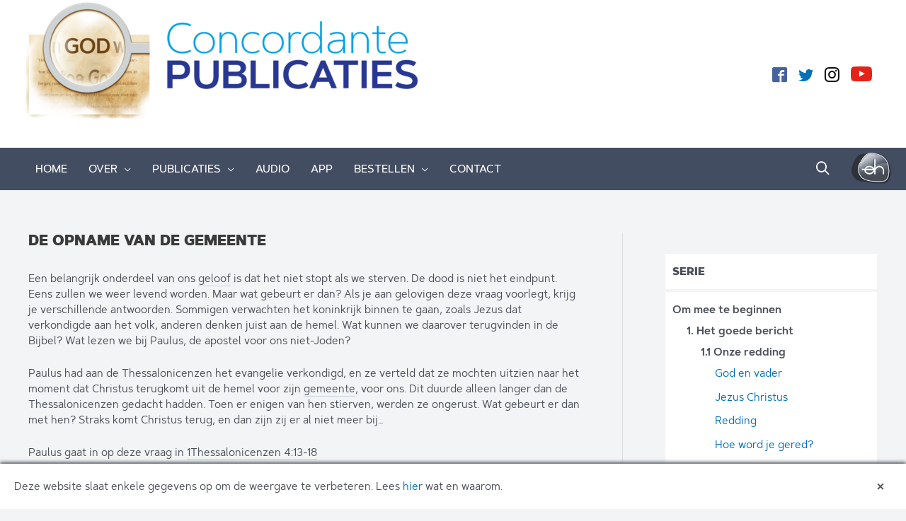

--- FILE ---
content_type: text/html; charset=UTF-8
request_url: https://www.concordante-publicaties.nl/studie/de-opname-van-de-gemeente/
body_size: 21573
content:
<!DOCTYPE html>
<html lang="nl-NL">
<head>
<meta charset="UTF-8"><link rel="preload" href="https://www.concordante-publicaties.nl/wp-content/cache/fvm/min/1752765138-css5e96e28276e67e5fa9d376923b7520c8dd0ffe89e6e31b31477b41e84e9fe.css" as="style" media="all" />
<link rel="preload" href="https://www.concordante-publicaties.nl/wp-content/cache/fvm/min/1752765138-cssdac9293bc6b1da05b4eefe8d949ec74873aec7b43f628ed89d3224a2fc3b0.css" as="style" media="all" />
<link rel="preload" href="https://www.concordante-publicaties.nl/wp-content/cache/fvm/min/1752765138-css4c859264c0bc9913c12f90d5038ba1c944017cc9fd69c8d0a795ea675384a.css" as="style" media="all" /><script data-cfasync="false">if(navigator.userAgent.match(/MSIE|Internet Explorer/i)||navigator.userAgent.match(/Trident\/7\..*?rv:11/i)){var href=document.location.href;if(!href.match(/[?&]iebrowser/)){if(href.indexOf("?")==-1){if(href.indexOf("#")==-1){document.location.href=href+"?iebrowser=1"}else{document.location.href=href.replace("#","?iebrowser=1#")}}else{if(href.indexOf("#")==-1){document.location.href=href+"&iebrowser=1"}else{document.location.href=href.replace("#","&iebrowser=1#")}}}}</script>
<script data-cfasync="false">class FVMLoader{constructor(e){this.triggerEvents=e,this.eventOptions={passive:!0},this.userEventListener=this.triggerListener.bind(this),this.delayedScripts={normal:[],async:[],defer:[]},this.allJQueries=[]}_addUserInteractionListener(e){this.triggerEvents.forEach(t=>window.addEventListener(t,e.userEventListener,e.eventOptions))}_removeUserInteractionListener(e){this.triggerEvents.forEach(t=>window.removeEventListener(t,e.userEventListener,e.eventOptions))}triggerListener(){this._removeUserInteractionListener(this),"loading"===document.readyState?document.addEventListener("DOMContentLoaded",this._loadEverythingNow.bind(this)):this._loadEverythingNow()}async _loadEverythingNow(){this._runAllDelayedCSS(),this._delayEventListeners(),this._delayJQueryReady(this),this._handleDocumentWrite(),this._registerAllDelayedScripts(),await this._loadScriptsFromList(this.delayedScripts.normal),await this._loadScriptsFromList(this.delayedScripts.defer),await this._loadScriptsFromList(this.delayedScripts.async),await this._triggerDOMContentLoaded(),await this._triggerWindowLoad(),window.dispatchEvent(new Event("wpr-allScriptsLoaded"))}_registerAllDelayedScripts(){document.querySelectorAll("script[type=fvmdelay]").forEach(e=>{e.hasAttribute("src")?e.hasAttribute("async")&&!1!==e.async?this.delayedScripts.async.push(e):e.hasAttribute("defer")&&!1!==e.defer||"module"===e.getAttribute("data-type")?this.delayedScripts.defer.push(e):this.delayedScripts.normal.push(e):this.delayedScripts.normal.push(e)})}_runAllDelayedCSS(){document.querySelectorAll("link[rel=fvmdelay]").forEach(e=>{e.setAttribute("rel","stylesheet")})}async _transformScript(e){return await this._requestAnimFrame(),new Promise(t=>{const n=document.createElement("script");let r;[...e.attributes].forEach(e=>{let t=e.nodeName;"type"!==t&&("data-type"===t&&(t="type",r=e.nodeValue),n.setAttribute(t,e.nodeValue))}),e.hasAttribute("src")?(n.addEventListener("load",t),n.addEventListener("error",t)):(n.text=e.text,t()),e.parentNode.replaceChild(n,e)})}async _loadScriptsFromList(e){const t=e.shift();return t?(await this._transformScript(t),this._loadScriptsFromList(e)):Promise.resolve()}_delayEventListeners(){let e={};function t(t,n){!function(t){function n(n){return e[t].eventsToRewrite.indexOf(n)>=0?"wpr-"+n:n}e[t]||(e[t]={originalFunctions:{add:t.addEventListener,remove:t.removeEventListener},eventsToRewrite:[]},t.addEventListener=function(){arguments[0]=n(arguments[0]),e[t].originalFunctions.add.apply(t,arguments)},t.removeEventListener=function(){arguments[0]=n(arguments[0]),e[t].originalFunctions.remove.apply(t,arguments)})}(t),e[t].eventsToRewrite.push(n)}function n(e,t){let n=e[t];Object.defineProperty(e,t,{get:()=>n||function(){},set(r){e["wpr"+t]=n=r}})}t(document,"DOMContentLoaded"),t(window,"DOMContentLoaded"),t(window,"load"),t(window,"pageshow"),t(document,"readystatechange"),n(document,"onreadystatechange"),n(window,"onload"),n(window,"onpageshow")}_delayJQueryReady(e){let t=window.jQuery;Object.defineProperty(window,"jQuery",{get:()=>t,set(n){if(n&&n.fn&&!e.allJQueries.includes(n)){n.fn.ready=n.fn.init.prototype.ready=function(t){e.domReadyFired?t.bind(document)(n):document.addEventListener("DOMContentLoaded2",()=>t.bind(document)(n))};const t=n.fn.on;n.fn.on=n.fn.init.prototype.on=function(){if(this[0]===window){function e(e){return e.split(" ").map(e=>"load"===e||0===e.indexOf("load.")?"wpr-jquery-load":e).join(" ")}"string"==typeof arguments[0]||arguments[0]instanceof String?arguments[0]=e(arguments[0]):"object"==typeof arguments[0]&&Object.keys(arguments[0]).forEach(t=>{delete Object.assign(arguments[0],{[e(t)]:arguments[0][t]})[t]})}return t.apply(this,arguments),this},e.allJQueries.push(n)}t=n}})}async _triggerDOMContentLoaded(){this.domReadyFired=!0,await this._requestAnimFrame(),document.dispatchEvent(new Event("DOMContentLoaded2")),await this._requestAnimFrame(),window.dispatchEvent(new Event("DOMContentLoaded2")),await this._requestAnimFrame(),document.dispatchEvent(new Event("wpr-readystatechange")),await this._requestAnimFrame(),document.wpronreadystatechange&&document.wpronreadystatechange()}async _triggerWindowLoad(){await this._requestAnimFrame(),window.dispatchEvent(new Event("wpr-load")),await this._requestAnimFrame(),window.wpronload&&window.wpronload(),await this._requestAnimFrame(),this.allJQueries.forEach(e=>e(window).trigger("wpr-jquery-load")),window.dispatchEvent(new Event("wpr-pageshow")),await this._requestAnimFrame(),window.wpronpageshow&&window.wpronpageshow()}_handleDocumentWrite(){const e=new Map;document.write=document.writeln=function(t){const n=document.currentScript,r=document.createRange(),i=n.parentElement;let a=e.get(n);void 0===a&&(a=n.nextSibling,e.set(n,a));const s=document.createDocumentFragment();r.setStart(s,0),s.appendChild(r.createContextualFragment(t)),i.insertBefore(s,a)}}async _requestAnimFrame(){return new Promise(e=>requestAnimationFrame(e))}static run(){const e=new FVMLoader(["keydown","mousemove","touchmove","touchstart","touchend","wheel"]);e._addUserInteractionListener(e)}}FVMLoader.run();</script><meta name="viewport" content="width=device-width, initial-scale=1"><meta name='robots' content='index, follow, max-image-preview:large, max-snippet:-1, max-video-preview:-1' /><title>De opname van de gemeente - Concordante Publicaties</title><link rel="canonical" href="https://www.concordante-publicaties.nl/studie/de-opname-van-de-gemeente/" /><meta property="og:locale" content="nl_NL" /><meta property="og:type" content="article" /><meta property="og:title" content="De opname van de gemeente - Concordante Publicaties" /><meta property="og:description" content="Een belangrijk onderdeel van ons geloof is dat het niet stopt als we sterven. De dood is niet het eindpunt. Eens zullen we weer levend worden. Maar wat gebeurt er dan? Als je aan gelovigen deze vraag voorlegt, krijg je verschillende antwoorden. Sommigen verwachten het koninkrijk binnen te gaan, zoals Jezus dat verkondigde aan het [&hellip;]" /><meta property="og:url" content="https://www.concordante-publicaties.nl/studie/de-opname-van-de-gemeente/" /><meta property="og:site_name" content="Concordante Publicaties" /><meta property="article:publisher" content="https://www.facebook.com/Concordante-Publicaties-2064154727248513/" /><meta property="article:modified_time" content="2019-01-07T12:15:19+00:00" /><meta property="og:image" content="https://www.concordante-publicaties.nl/wp-content/uploads/2019/01/logo-square.png" /><meta property="og:image:width" content="773" /><meta property="og:image:height" content="773" /><meta property="og:image:type" content="image/png" /><meta name="twitter:card" content="summary_large_image" /><meta name="twitter:site" content="@CPublicaties" /><meta name="twitter:label1" content="Geschatte leestijd" /><meta name="twitter:data1" content="4 minuten" /><script type="application/ld+json" class="yoast-schema-graph">{"@context":"https://schema.org","@graph":[{"@type":"WebPage","@id":"https://www.concordante-publicaties.nl/studie/de-opname-van-de-gemeente/","url":"https://www.concordante-publicaties.nl/studie/de-opname-van-de-gemeente/","name":"De opname van de gemeente - Concordante Publicaties","isPartOf":{"@id":"https://www.concordante-publicaties.nl/#website"},"datePublished":"2018-12-25T09:30:40+00:00","dateModified":"2019-01-07T12:15:19+00:00","breadcrumb":{"@id":"https://www.concordante-publicaties.nl/studie/de-opname-van-de-gemeente/#breadcrumb"},"inLanguage":"nl-NL","potentialAction":[{"@type":"ReadAction","target":["https://www.concordante-publicaties.nl/studie/de-opname-van-de-gemeente/"]}]},{"@type":"BreadcrumbList","@id":"https://www.concordante-publicaties.nl/studie/de-opname-van-de-gemeente/#breadcrumb","itemListElement":[{"@type":"ListItem","position":1,"name":"Home","item":"https://www.concordante-publicaties.nl/"},{"@type":"ListItem","position":2,"name":"Studies","item":"https://www.concordante-publicaties.nl/studie/"},{"@type":"ListItem","position":3,"name":"De opname van de gemeente"}]},{"@type":"WebSite","@id":"https://www.concordante-publicaties.nl/#website","url":"https://www.concordante-publicaties.nl/","name":"Concordante Publicaties","description":"Onderzoeken wat er geschreven staat","publisher":{"@id":"https://www.concordante-publicaties.nl/#organization"},"potentialAction":[{"@type":"SearchAction","target":{"@type":"EntryPoint","urlTemplate":"https://www.concordante-publicaties.nl/?s={search_term_string}"},"query-input":{"@type":"PropertyValueSpecification","valueRequired":true,"valueName":"search_term_string"}}],"inLanguage":"nl-NL"},{"@type":"Organization","@id":"https://www.concordante-publicaties.nl/#organization","name":"Stichting EH Depot","url":"https://www.concordante-publicaties.nl/","logo":{"@type":"ImageObject","inLanguage":"nl-NL","@id":"https://www.concordante-publicaties.nl/#/schema/logo/image/","url":"https://www.concordante-publicaties.nl/wp-content/uploads/2019/01/logo-eben-haezer.png","contentUrl":"https://www.concordante-publicaties.nl/wp-content/uploads/2019/01/logo-eben-haezer.png","width":178,"height":140,"caption":"Stichting EH Depot"},"image":{"@id":"https://www.concordante-publicaties.nl/#/schema/logo/image/"},"sameAs":["https://www.facebook.com/Concordante-Publicaties-2064154727248513/","https://x.com/CPublicaties","https://www.instagram.com/concordantepublicaties/","https://www.youtube.com/channel/UCNVSz4gv2U5kQ8eGp62bNhQ/"]}]}</script><link rel="alternate" type="application/rss+xml" title="Concordante Publicaties &raquo; feed" href="https://www.concordante-publicaties.nl/feed/" /><link rel="alternate" type="application/rss+xml" title="Concordante Publicaties &raquo; reacties feed" href="https://www.concordante-publicaties.nl/comments/feed/" />

	<link rel="profile" href="https://gmpg.org/xfn/11"> 
	
	<style media="all">img:is([sizes="auto" i],[sizes^="auto," i]){contain-intrinsic-size:3000px 1500px}</style>
	
	
	
	
	
	
	
	
	
	
	
	
	
	
	
	
	
	
	
	
	
	





<link rel='stylesheet' id='astra-theme-css-css' href='https://www.concordante-publicaties.nl/wp-content/themes/astra/assets/css/minified/style.min.css?ver=4.11.7' media='all' />
<style id='astra-theme-css-inline-css' media="all">.ast-no-sidebar .entry-content .alignfull{margin-left:calc(-50vw + 50%);margin-right:calc(-50vw + 50%);max-width:100vw;width:100vw}.ast-no-sidebar .entry-content .alignwide{margin-left:calc(-41vw + 50%);margin-right:calc(-41vw + 50%);max-width:unset;width:unset}.ast-no-sidebar .entry-content .alignfull .alignfull,.ast-no-sidebar .entry-content .alignfull .alignwide,.ast-no-sidebar .entry-content .alignwide .alignfull,.ast-no-sidebar .entry-content .alignwide .alignwide,.ast-no-sidebar .entry-content .wp-block-column .alignfull,.ast-no-sidebar .entry-content .wp-block-column .alignwide{width:100%;margin-left:auto;margin-right:auto}.wp-block-gallery,.blocks-gallery-grid{margin:0}.wp-block-separator{max-width:100px}.wp-block-separator.is-style-wide,.wp-block-separator.is-style-dots{max-width:none}.entry-content .has-2-columns .wp-block-column:first-child{padding-right:10px}.entry-content .has-2-columns .wp-block-column:last-child{padding-left:10px}@media (max-width:782px){.entry-content .wp-block-columns .wp-block-column{flex-basis:100%}.entry-content .has-2-columns .wp-block-column:first-child{padding-right:0}.entry-content .has-2-columns .wp-block-column:last-child{padding-left:0}}body .entry-content .wp-block-latest-posts{margin-left:0}body .entry-content .wp-block-latest-posts li{list-style:none}.ast-no-sidebar .ast-container .entry-content .wp-block-latest-posts{margin-left:0}.ast-header-break-point .entry-content .alignwide{margin-left:auto;margin-right:auto}.entry-content .blocks-gallery-item img{margin-bottom:auto}.wp-block-pullquote{border-top:4px solid #555d66;border-bottom:4px solid #555d66;color:#40464d}:root{--ast-post-nav-space:0;--ast-container-default-xlg-padding:6.67em;--ast-container-default-lg-padding:5.67em;--ast-container-default-slg-padding:4.34em;--ast-container-default-md-padding:3.34em;--ast-container-default-sm-padding:6.67em;--ast-container-default-xs-padding:2.4em;--ast-container-default-xxs-padding:1.4em;--ast-code-block-background:#EEEEEE;--ast-comment-inputs-background:#FAFAFA;--ast-normal-container-width:1200px;--ast-narrow-container-width:750px;--ast-blog-title-font-weight:normal;--ast-blog-meta-weight:inherit;--ast-global-color-primary:var(--ast-global-color-5);--ast-global-color-secondary:var(--ast-global-color-4);--ast-global-color-alternate-background:var(--ast-global-color-7);--ast-global-color-subtle-background:var(--ast-global-color-6);--ast-bg-style-guide:#F8FAFC;--ast-shadow-style-guide:0px 0px 4px 0 #00000057;--ast-global-dark-bg-style:#fff;--ast-global-dark-lfs:#fbfbfb;--ast-widget-bg-color:#fafafa;--ast-wc-container-head-bg-color:#fbfbfb;--ast-title-layout-bg:#eeeeee;--ast-search-border-color:#e7e7e7;--ast-lifter-hover-bg:#e6e6e6;--ast-gallery-block-color:#000;--srfm-color-input-label:var(--ast-global-color-2)}html{font-size:93.75%}a,.page-title{color:var(--ast-global-color-0)}a:hover,a:focus{color:#e5973e}body,button,input,select,textarea,.ast-button,.ast-custom-button{font-family:Arial,Helvetica,Verdana,sans-serif;font-weight:400;font-size:15px;font-size:1rem;line-height:var(--ast-body-line-height,1.65em);text-transform:none}blockquote{color:var(--ast-global-color-3)}.ast-site-identity .site-title a{color:var(--ast-global-color-2)}.site-title{font-size:35px;font-size:2.3333333333333rem;display:none}header .custom-logo-link img{max-width:600px;width:600px}.astra-logo-svg{width:600px}.site-header .site-description{font-size:15px;font-size:1rem;display:none}.entry-title{font-size:30px;font-size:2rem}.archive .ast-article-post .ast-article-inner,.blog .ast-article-post .ast-article-inner,.archive .ast-article-post .ast-article-inner:hover,.blog .ast-article-post .ast-article-inner:hover{overflow:hidden}h1,.entry-content h1,.entry-content h1 a{font-size:48px;font-size:3.2rem;line-height:1.4em}h2,.entry-content h2,.entry-content h2 a{font-size:42px;font-size:2.8rem;line-height:1.3em}h3,.entry-content h3,.entry-content h3 a{font-size:30px;font-size:2rem;line-height:1.3em}h4,.entry-content h4,.entry-content h4 a{font-size:24px;font-size:1.6rem;line-height:1.2em}h5,.entry-content h5,.entry-content h5 a{font-size:20px;font-size:1.3333333333333rem;line-height:1.2em}h6,.entry-content h6,.entry-content h6 a{font-size:16px;font-size:1.0666666666667rem;line-height:1.25em}::selection{background-color:#43a3de;color:#000}body,h1,.entry-title a,.entry-content h1,.entry-content h1 a,h2,.entry-content h2,.entry-content h2 a,h3,.entry-content h3,.entry-content h3 a,h4,.entry-content h4,.entry-content h4 a,h5,.entry-content h5,.entry-content h5 a,h6,.entry-content h6,.entry-content h6 a{color:var(--ast-global-color-3)}.tagcloud a:hover,.tagcloud a:focus,.tagcloud a.current-item{color:#fff;border-color:var(--ast-global-color-0);background-color:var(--ast-global-color-0)}input:focus,input[type="text"]:focus,input[type="email"]:focus,input[type="url"]:focus,input[type="password"]:focus,input[type="reset"]:focus,input[type="search"]:focus,textarea:focus{border-color:var(--ast-global-color-0)}input[type="radio"]:checked,input[type=reset],input[type="checkbox"]:checked,input[type="checkbox"]:hover:checked,input[type="checkbox"]:focus:checked,input[type=range]::-webkit-slider-thumb{border-color:var(--ast-global-color-0);background-color:var(--ast-global-color-0);box-shadow:none}.site-footer a:hover+.post-count,.site-footer a:focus+.post-count{background:var(--ast-global-color-0);border-color:var(--ast-global-color-0)}.single .nav-links .nav-previous,.single .nav-links .nav-next{color:var(--ast-global-color-0)}.entry-meta,.entry-meta *{line-height:1.45;color:var(--ast-global-color-0)}.entry-meta a:not(.ast-button):hover,.entry-meta a:not(.ast-button):hover *,.entry-meta a:not(.ast-button):focus,.entry-meta a:not(.ast-button):focus *,.page-links>.page-link,.page-links .page-link:hover,.post-navigation a:hover{color:#e5973e}#cat option,.secondary .calendar_wrap thead a,.secondary .calendar_wrap thead a:visited{color:var(--ast-global-color-0)}.secondary .calendar_wrap #today,.ast-progress-val span{background:var(--ast-global-color-0)}.secondary a:hover+.post-count,.secondary a:focus+.post-count{background:var(--ast-global-color-0);border-color:var(--ast-global-color-0)}.calendar_wrap #today>a{color:#fff}.page-links .page-link,.single .post-navigation a{color:var(--ast-global-color-0)}.ast-search-menu-icon .search-form button.search-submit{padding:0 4px}.ast-search-menu-icon form.search-form{padding-right:0}.ast-header-search .ast-search-menu-icon.ast-dropdown-active .search-form,.ast-header-search .ast-search-menu-icon.ast-dropdown-active .search-field:focus{transition:all 0.2s}.search-form input.search-field:focus{outline:none}.widget-title,.widget .wp-block-heading{font-size:21px;font-size:1.4rem;color:var(--ast-global-color-3)}#secondary,#secondary button,#secondary input,#secondary select,#secondary textarea{font-size:15px;font-size:1rem}.ast-search-menu-icon.slide-search a:focus-visible:focus-visible,.astra-search-icon:focus-visible,#close:focus-visible,a:focus-visible,.ast-menu-toggle:focus-visible,.site .skip-link:focus-visible,.wp-block-loginout input:focus-visible,.wp-block-search.wp-block-search__button-inside .wp-block-search__inside-wrapper,.ast-header-navigation-arrow:focus-visible,.ast-orders-table__row .ast-orders-table__cell:focus-visible,a#ast-apply-coupon:focus-visible,#ast-apply-coupon:focus-visible,#close:focus-visible,.button.search-submit:focus-visible,#search_submit:focus,.normal-search:focus-visible,.ast-header-account-wrap:focus-visible,.astra-cart-drawer-close:focus,.ast-single-variation:focus,.ast-button:focus{outline-style:dotted;outline-color:inherit;outline-width:thin}input:focus,input[type="text"]:focus,input[type="email"]:focus,input[type="url"]:focus,input[type="password"]:focus,input[type="reset"]:focus,input[type="search"]:focus,input[type="number"]:focus,textarea:focus,.wp-block-search__input:focus,[data-section="section-header-mobile-trigger"] .ast-button-wrap .ast-mobile-menu-trigger-minimal:focus,.ast-mobile-popup-drawer.active .menu-toggle-close:focus,#ast-scroll-top:focus,#coupon_code:focus,#ast-coupon-code:focus{border-style:dotted;border-color:inherit;border-width:thin}input{outline:none}.main-header-menu .menu-link,.ast-header-custom-item a{color:var(--ast-global-color-3)}.main-header-menu .menu-item:hover>.menu-link,.main-header-menu .menu-item:hover>.ast-menu-toggle,.main-header-menu .ast-masthead-custom-menu-items a:hover,.main-header-menu .menu-item.focus>.menu-link,.main-header-menu .menu-item.focus>.ast-menu-toggle,.main-header-menu .current-menu-item>.menu-link,.main-header-menu .current-menu-ancestor>.menu-link,.main-header-menu .current-menu-item>.ast-menu-toggle,.main-header-menu .current-menu-ancestor>.ast-menu-toggle{color:var(--ast-global-color-0)}.header-main-layout-3 .ast-main-header-bar-alignment{margin-right:auto}.header-main-layout-2 .site-header-section-left .ast-site-identity{text-align:left}.site-logo-img img{transition:all 0.2s linear}body .ast-oembed-container *{position:absolute;top:0;width:100%;height:100%;left:0}body .wp-block-embed-pocket-casts .ast-oembed-container *{position:unset}.ast-header-break-point .ast-mobile-menu-buttons-minimal.menu-toggle{background:transparent;color:#43a3de}.ast-header-break-point .ast-mobile-menu-buttons-outline.menu-toggle{background:transparent;border:1px solid #43a3de;color:#43a3de}.ast-header-break-point .ast-mobile-menu-buttons-fill.menu-toggle{background:#43a3de}.ast-single-post-featured-section+article{margin-top:2em}.site-content .ast-single-post-featured-section img{width:100%;overflow:hidden;object-fit:cover}.site>.ast-single-related-posts-container{margin-top:0}@media (min-width:769px){.ast-desktop .ast-container--narrow{max-width:var(--ast-narrow-container-width);margin:0 auto}}#secondary{margin:4em 0 2.5em;word-break:break-word;line-height:2}#secondary li{margin-bottom:.25em}#secondary li:last-child{margin-bottom:0}@media (max-width:768px){.js_active .ast-plain-container.ast-single-post #secondary{margin-top:1.5em}}.ast-separate-container.ast-two-container #secondary .widget{background-color:#fff;padding:2em;margin-bottom:2em}@media (min-width:993px){.ast-left-sidebar #secondary{padding-right:60px}.ast-right-sidebar #secondary{padding-left:60px}}@media (max-width:993px){.ast-right-sidebar #secondary{padding-left:30px}.ast-left-sidebar #secondary{padding-right:30px}}.ast-small-footer>.ast-footer-overlay{background-color:#1e3082;}.footer-adv .footer-adv-overlay{border-top-style:solid;border-top-color:#7a7a7a}.footer-adv-overlay{background-color:#26398d;}@media(max-width:420px){.single .nav-links .nav-previous,.single .nav-links .nav-next{width:100%;text-align:center}}.wp-block-buttons.aligncenter{justify-content:center}@media (max-width:782px){.entry-content .wp-block-columns .wp-block-column{margin-left:0}}.wp-block-image.aligncenter{margin-left:auto;margin-right:auto}.wp-block-table.aligncenter{margin-left:auto;margin-right:auto}.wp-block-buttons .wp-block-button.is-style-outline .wp-block-button__link.wp-element-button,.ast-outline-button,.wp-block-uagb-buttons-child .uagb-buttons-repeater.ast-outline-button{border-top-width:2px;border-right-width:2px;border-bottom-width:2px;border-left-width:2px;font-family:inherit;font-weight:inherit;line-height:1em;border-top-left-radius:24px;border-top-right-radius:24px;border-bottom-right-radius:24px;border-bottom-left-radius:24px}.wp-block-button .wp-block-button__link.wp-element-button.is-style-outline:not(.has-background),.wp-block-button.is-style-outline>.wp-block-button__link.wp-element-button:not(.has-background),.ast-outline-button{background-color:transparent}.entry-content[data-ast-blocks-layout]>figure{margin-bottom:1em}@media (max-width:768px){.ast-separate-container #primary,.ast-separate-container #secondary{padding:1.5em 0}#primary,#secondary{padding:1.5em 0;margin:0}.ast-left-sidebar #content>.ast-container{display:flex;flex-direction:column-reverse;width:100%}.ast-separate-container .ast-article-post,.ast-separate-container .ast-article-single{padding:1.5em 2.14em}.ast-author-box img.avatar{margin:20px 0 0 0}}@media (max-width:768px){#secondary.secondary{padding-top:0}.ast-separate-container.ast-right-sidebar #secondary{padding-left:1em;padding-right:1em}.ast-separate-container.ast-two-container #secondary{padding-left:0;padding-right:0}.ast-page-builder-template .entry-header #secondary,.ast-page-builder-template #secondary{margin-top:1.5em}}@media (max-width:768px){.ast-right-sidebar #primary{padding-right:0}.ast-page-builder-template.ast-left-sidebar #secondary,.ast-page-builder-template.ast-right-sidebar #secondary{padding-right:20px;padding-left:20px}.ast-right-sidebar #secondary,.ast-left-sidebar #primary{padding-left:0}.ast-left-sidebar #secondary{padding-right:0}}@media (min-width:769px){.ast-separate-container.ast-right-sidebar #primary,.ast-separate-container.ast-left-sidebar #primary{border:0}.search-no-results.ast-separate-container #primary{margin-bottom:4em}}@media (min-width:769px){.ast-right-sidebar #primary{border-right:1px solid var(--ast-border-color)}.ast-left-sidebar #primary{border-left:1px solid var(--ast-border-color)}.ast-right-sidebar #secondary{border-left:1px solid var(--ast-border-color);margin-left:-1px}.ast-left-sidebar #secondary{border-right:1px solid var(--ast-border-color);margin-right:-1px}.ast-separate-container.ast-two-container.ast-right-sidebar #secondary{padding-left:30px;padding-right:0}.ast-separate-container.ast-two-container.ast-left-sidebar #secondary{padding-right:30px;padding-left:0}.ast-separate-container.ast-right-sidebar #secondary,.ast-separate-container.ast-left-sidebar #secondary{border:0;margin-left:auto;margin-right:auto}.ast-separate-container.ast-two-container #secondary .widget:last-child{margin-bottom:0}}.menu-toggle,button,.ast-button,.ast-custom-button,.button,input#submit,input[type="button"],input[type="submit"],input[type="reset"]{color:#000;border-color:#43a3de;background-color:#43a3de;border-top-left-radius:24px;border-top-right-radius:24px;border-bottom-right-radius:24px;border-bottom-left-radius:24px;padding-top:1px;padding-right:20px;padding-bottom:1px;padding-left:20px;font-family:inherit;font-weight:inherit}button:focus,.menu-toggle:hover,button:hover,.ast-button:hover,.ast-custom-button:hover .button:hover,.ast-custom-button:hover,input[type=reset]:hover,input[type=reset]:focus,input#submit:hover,input#submit:focus,input[type="button"]:hover,input[type="button"]:focus,input[type="submit"]:hover,input[type="submit"]:focus{color:#000;background-color:#e5973e;border-color:#e5973e}@media (max-width:768px){.ast-mobile-header-stack .main-header-bar .ast-search-menu-icon{display:inline-block}.ast-header-break-point.ast-header-custom-item-outside .ast-mobile-header-stack .main-header-bar .ast-search-icon{margin:0}.ast-comment-avatar-wrap img{max-width:2.5em}.ast-comment-meta{padding:0 1.8888em 1.3333em}.ast-separate-container .ast-comment-list li.depth-1{padding:1.5em 2.14em}.ast-separate-container .comment-respond{padding:2em 2.14em}}@media (min-width:544px){.ast-container{max-width:100%}}@media (max-width:544px){.ast-separate-container .ast-article-post,.ast-separate-container .ast-article-single,.ast-separate-container .comments-title,.ast-separate-container .ast-archive-description{padding:1.5em 1em}.ast-separate-container #content .ast-container{padding-left:.54em;padding-right:.54em}.ast-separate-container .ast-comment-list .bypostauthor{padding:.5em}.ast-search-menu-icon.ast-dropdown-active .search-field{width:170px}.ast-separate-container #secondary{padding-top:0}.ast-separate-container.ast-two-container #secondary .widget{margin-bottom:1.5em;padding-left:1em;padding-right:1em}.site-branding img,.site-header .site-logo-img .custom-logo-link img{max-width:100%}}#ast-mobile-header .ast-site-header-cart-li a{pointer-events:none}.ast-no-sidebar.ast-separate-container .entry-content .alignfull{margin-left:-6.67em;margin-right:-6.67em;width:auto}@media (max-width:1200px){.ast-no-sidebar.ast-separate-container .entry-content .alignfull{margin-left:-2.4em;margin-right:-2.4em}}@media (max-width:768px){.ast-no-sidebar.ast-separate-container .entry-content .alignfull{margin-left:-2.14em;margin-right:-2.14em}}@media (max-width:544px){.ast-no-sidebar.ast-separate-container .entry-content .alignfull{margin-left:-1em;margin-right:-1em}}.ast-no-sidebar.ast-separate-container .entry-content .alignwide{margin-left:-20px;margin-right:-20px}.ast-no-sidebar.ast-separate-container .entry-content .wp-block-column .alignfull,.ast-no-sidebar.ast-separate-container .entry-content .wp-block-column .alignwide{margin-left:auto;margin-right:auto;width:100%}@media (max-width:768px){.site-title{display:none}.site-header .site-description{display:none}h1,.entry-content h1,.entry-content h1 a{font-size:30px}h2,.entry-content h2,.entry-content h2 a{font-size:25px}h3,.entry-content h3,.entry-content h3 a{font-size:20px}}@media (max-width:544px){.site-title{display:none}.site-header .site-description{display:none}h1,.entry-content h1,.entry-content h1 a{font-size:30px}h2,.entry-content h2,.entry-content h2 a{font-size:25px}h3,.entry-content h3,.entry-content h3 a{font-size:20px}}@media (max-width:768px){html{font-size:85.5%}}@media (max-width:544px){html{font-size:85.5%}}@media (min-width:769px){.ast-container{max-width:1240px}}@font-face{font-family:"Astra";src:url(https://www.concordante-publicaties.nl/wp-content/themes/astra/assets/fonts/astra.woff) format("woff");font-weight:400;font-style:normal;font-display:fallback}@media (max-width:921px){.main-header-bar .main-header-bar-navigation{display:none}}.ast-desktop .main-header-menu.submenu-with-border .sub-menu,.ast-desktop .main-header-menu.submenu-with-border .astra-full-megamenu-wrapper{border-color:#eaeaea}.ast-desktop .main-header-menu.submenu-with-border .sub-menu{border-top-width:1px;border-right-width:1px;border-left-width:1px;border-bottom-width:1px;border-style:solid}.ast-desktop .main-header-menu.submenu-with-border .sub-menu .sub-menu{top:-1px}.ast-desktop .main-header-menu.submenu-with-border .sub-menu .menu-link,.ast-desktop .main-header-menu.submenu-with-border .children .menu-link{border-bottom-width:1px;border-style:solid;border-color:#eaeaea}@media (min-width:769px){.main-header-menu .sub-menu .menu-item.ast-left-align-sub-menu:hover>.sub-menu,.main-header-menu .sub-menu .menu-item.ast-left-align-sub-menu.focus>.sub-menu{margin-left:-2px}}.ast-small-footer{border-top-style:solid;border-top-width:0;border-top-color:#7a7a7a}.ast-small-footer-wrap{text-align:center}.site .comments-area{padding-bottom:3em}.ast-header-break-point.ast-header-custom-item-inside .main-header-bar .main-header-bar-navigation .ast-search-icon{display:none}.ast-header-break-point.ast-header-custom-item-inside .main-header-bar .ast-search-menu-icon .search-form{padding:0;display:block;overflow:hidden}.ast-header-break-point .ast-header-custom-item .widget:last-child{margin-bottom:1em}.ast-header-custom-item .widget{margin:.5em;display:inline-block;vertical-align:middle}.ast-header-custom-item .widget p{margin-bottom:0}.ast-header-custom-item .widget li{width:auto}.ast-header-custom-item-inside .button-custom-menu-item .menu-link{display:none}.ast-header-custom-item-inside.ast-header-break-point .button-custom-menu-item .ast-custom-button-link{display:none}.ast-header-custom-item-inside.ast-header-break-point .button-custom-menu-item .menu-link{display:block}.ast-header-break-point.ast-header-custom-item-outside .main-header-bar .ast-search-icon{margin-right:1em}.ast-header-break-point.ast-header-custom-item-inside .main-header-bar .ast-search-menu-icon .search-field,.ast-header-break-point.ast-header-custom-item-inside .main-header-bar .ast-search-menu-icon.ast-inline-search .search-field{width:100%;padding-right:5.5em}.ast-header-break-point.ast-header-custom-item-inside .main-header-bar .ast-search-menu-icon .search-submit{display:block;position:absolute;height:100%;top:0;right:0;padding:0 1em;border-radius:0}.ast-header-break-point .ast-header-custom-item .ast-masthead-custom-menu-items{padding-left:20px;padding-right:20px;margin-bottom:1em;margin-top:1em}.ast-header-custom-item-inside.ast-header-break-point .button-custom-menu-item{padding-left:0;padding-right:0;margin-top:0;margin-bottom:0}.astra-icon-down_arrow::after{content:"\e900";font-family:Astra}.astra-icon-close::after{content:"\e5cd";font-family:Astra}.astra-icon-drag_handle::after{content:"\e25d";font-family:Astra}.astra-icon-format_align_justify::after{content:"\e235";font-family:Astra}.astra-icon-menu::after{content:"\e5d2";font-family:Astra}.astra-icon-reorder::after{content:"\e8fe";font-family:Astra}.astra-icon-search::after{content:"\e8b6";font-family:Astra}.astra-icon-zoom_in::after{content:"\e56b";font-family:Astra}.astra-icon-check-circle::after{content:"\e901";font-family:Astra}.astra-icon-shopping-cart::after{content:"\f07a";font-family:Astra}.astra-icon-shopping-bag::after{content:"\f290";font-family:Astra}.astra-icon-shopping-basket::after{content:"\f291";font-family:Astra}.astra-icon-circle-o::after{content:"\e903";font-family:Astra}.astra-icon-certificate::after{content:"\e902";font-family:Astra}blockquote{padding:1.2em}:root .has-ast-global-color-0-color{color:var(--ast-global-color-0)}:root .has-ast-global-color-0-background-color{background-color:var(--ast-global-color-0)}:root .wp-block-button .has-ast-global-color-0-color{color:var(--ast-global-color-0)}:root .wp-block-button .has-ast-global-color-0-background-color{background-color:var(--ast-global-color-0)}:root .has-ast-global-color-1-color{color:var(--ast-global-color-1)}:root .has-ast-global-color-1-background-color{background-color:var(--ast-global-color-1)}:root .wp-block-button .has-ast-global-color-1-color{color:var(--ast-global-color-1)}:root .wp-block-button .has-ast-global-color-1-background-color{background-color:var(--ast-global-color-1)}:root .has-ast-global-color-2-color{color:var(--ast-global-color-2)}:root .has-ast-global-color-2-background-color{background-color:var(--ast-global-color-2)}:root .wp-block-button .has-ast-global-color-2-color{color:var(--ast-global-color-2)}:root .wp-block-button .has-ast-global-color-2-background-color{background-color:var(--ast-global-color-2)}:root .has-ast-global-color-3-color{color:var(--ast-global-color-3)}:root .has-ast-global-color-3-background-color{background-color:var(--ast-global-color-3)}:root .wp-block-button .has-ast-global-color-3-color{color:var(--ast-global-color-3)}:root .wp-block-button .has-ast-global-color-3-background-color{background-color:var(--ast-global-color-3)}:root .has-ast-global-color-4-color{color:var(--ast-global-color-4)}:root .has-ast-global-color-4-background-color{background-color:var(--ast-global-color-4)}:root .wp-block-button .has-ast-global-color-4-color{color:var(--ast-global-color-4)}:root .wp-block-button .has-ast-global-color-4-background-color{background-color:var(--ast-global-color-4)}:root .has-ast-global-color-5-color{color:var(--ast-global-color-5)}:root .has-ast-global-color-5-background-color{background-color:var(--ast-global-color-5)}:root .wp-block-button .has-ast-global-color-5-color{color:var(--ast-global-color-5)}:root .wp-block-button .has-ast-global-color-5-background-color{background-color:var(--ast-global-color-5)}:root .has-ast-global-color-6-color{color:var(--ast-global-color-6)}:root .has-ast-global-color-6-background-color{background-color:var(--ast-global-color-6)}:root .wp-block-button .has-ast-global-color-6-color{color:var(--ast-global-color-6)}:root .wp-block-button .has-ast-global-color-6-background-color{background-color:var(--ast-global-color-6)}:root .has-ast-global-color-7-color{color:var(--ast-global-color-7)}:root .has-ast-global-color-7-background-color{background-color:var(--ast-global-color-7)}:root .wp-block-button .has-ast-global-color-7-color{color:var(--ast-global-color-7)}:root .wp-block-button .has-ast-global-color-7-background-color{background-color:var(--ast-global-color-7)}:root .has-ast-global-color-8-color{color:var(--ast-global-color-8)}:root .has-ast-global-color-8-background-color{background-color:var(--ast-global-color-8)}:root .wp-block-button .has-ast-global-color-8-color{color:var(--ast-global-color-8)}:root .wp-block-button .has-ast-global-color-8-background-color{background-color:var(--ast-global-color-8)}:root{--ast-global-color-0:#0170B9;--ast-global-color-1:#3a3a3a;--ast-global-color-2:#3a3a3a;--ast-global-color-3:#4B4F58;--ast-global-color-4:#F5F5F5;--ast-global-color-5:#FFFFFF;--ast-global-color-6:#E5E5E5;--ast-global-color-7:#424242;--ast-global-color-8:#000000}:root{--ast-border-color:#dddddd}.ast-single-entry-banner{-js-display:flex;display:flex;flex-direction:column;justify-content:center;text-align:center;position:relative;background:var(--ast-title-layout-bg)}.ast-single-entry-banner[data-banner-layout="layout-1"]{max-width:1200px;background:inherit;padding:20px 0}.ast-single-entry-banner[data-banner-width-type="custom"]{margin:0 auto;width:100%}.ast-single-entry-banner+.site-content .entry-header{margin-bottom:0}.site .ast-author-avatar{--ast-author-avatar-size:}a.ast-underline-text{text-decoration:underline}.ast-container>.ast-terms-link{position:relative;display:block}a.ast-button.ast-badge-tax{padding:4px 8px;border-radius:3px;font-size:inherit}header.entry-header>*:not(:last-child){margin-bottom:10px}.ast-archive-entry-banner{-js-display:flex;display:flex;flex-direction:column;justify-content:center;text-align:center;position:relative;background:var(--ast-title-layout-bg)}.ast-archive-entry-banner[data-banner-width-type="custom"]{margin:0 auto;width:100%}.ast-archive-entry-banner[data-banner-layout="layout-1"]{background:inherit;padding:20px 0;text-align:left}body.archive .ast-archive-description{max-width:1200px;width:100%;text-align:left;padding-top:3em;padding-right:3em;padding-bottom:3em;padding-left:3em}body.archive .ast-archive-description .ast-archive-title,body.archive .ast-archive-description .ast-archive-title *{font-size:40px;font-size:2.6666666666667rem}body.archive .ast-archive-description>*:not(:last-child){margin-bottom:10px}@media (max-width:768px){body.archive .ast-archive-description{text-align:left}}@media (max-width:544px){body.archive .ast-archive-description{text-align:left}}.ast-breadcrumbs .trail-browse,.ast-breadcrumbs .trail-items,.ast-breadcrumbs .trail-items li{display:inline-block;margin:0;padding:0;border:none;background:inherit;text-indent:0;text-decoration:none}.ast-breadcrumbs .trail-browse{font-size:inherit;font-style:inherit;font-weight:inherit;color:inherit}.ast-breadcrumbs .trail-items{list-style:none}.trail-items li::after{padding:0 .3em;content:"\00bb"}.trail-items li:last-of-type::after{display:none}h1,.entry-content h1,h2,.entry-content h2,h3,.entry-content h3,h4,.entry-content h4,h5,.entry-content h5,h6,.entry-content h6{color:var(--ast-global-color-2)}.ast-header-break-point .main-header-bar{border-bottom-width:1px}@media (min-width:769px){.main-header-bar{border-bottom-width:1px}}@media (min-width:769px){#primary{width:70%}#secondary{width:30%}}.ast-flex{-webkit-align-content:center;-ms-flex-line-pack:center;align-content:center;-webkit-box-align:center;-webkit-align-items:center;-moz-box-align:center;-ms-flex-align:center;align-items:center}.main-header-bar{padding:1em 0}.ast-site-identity{padding:0}.header-main-layout-1 .ast-flex.main-header-container,.header-main-layout-3 .ast-flex.main-header-container{-webkit-align-content:center;-ms-flex-line-pack:center;align-content:center;-webkit-box-align:center;-webkit-align-items:center;-moz-box-align:center;-ms-flex-align:center;align-items:center}.header-main-layout-1 .ast-flex.main-header-container,.header-main-layout-3 .ast-flex.main-header-container{-webkit-align-content:center;-ms-flex-line-pack:center;align-content:center;-webkit-box-align:center;-webkit-align-items:center;-moz-box-align:center;-ms-flex-align:center;align-items:center}.main-header-menu .sub-menu .menu-item.menu-item-has-children>.menu-link:after{position:absolute;right:1em;top:50%;transform:translate(0,-50%) rotate(270deg)}.ast-header-break-point .main-header-bar .main-header-bar-navigation .page_item_has_children>.ast-menu-toggle::before,.ast-header-break-point .main-header-bar .main-header-bar-navigation .menu-item-has-children>.ast-menu-toggle::before,.ast-mobile-popup-drawer .main-header-bar-navigation .menu-item-has-children>.ast-menu-toggle::before,.ast-header-break-point .ast-mobile-header-wrap .main-header-bar-navigation .menu-item-has-children>.ast-menu-toggle::before{font-weight:700;content:"\e900";font-family:Astra;text-decoration:inherit;display:inline-block}.ast-header-break-point .main-navigation ul.sub-menu .menu-item .menu-link:before{content:"\e900";font-family:Astra;font-size:.65em;text-decoration:inherit;display:inline-block;transform:translate(0,-2px) rotateZ(270deg);margin-right:5px}.widget_search .search-form:after{font-family:Astra;font-size:1.2em;font-weight:400;content:"\e8b6";position:absolute;top:50%;right:15px;transform:translate(0,-50%)}.astra-search-icon::before{content:"\e8b6";font-family:Astra;font-style:normal;font-weight:400;text-decoration:inherit;text-align:center;-webkit-font-smoothing:antialiased;-moz-osx-font-smoothing:grayscale;z-index:3}.main-header-bar .main-header-bar-navigation .page_item_has_children>a:after,.main-header-bar .main-header-bar-navigation .menu-item-has-children>a:after,.menu-item-has-children .ast-header-navigation-arrow:after{content:"\e900";display:inline-block;font-family:Astra;font-size:.6rem;font-weight:700;text-rendering:auto;-webkit-font-smoothing:antialiased;-moz-osx-font-smoothing:grayscale;margin-left:10px;line-height:normal}.menu-item-has-children .sub-menu .ast-header-navigation-arrow:after{margin-left:0}.ast-mobile-popup-drawer .main-header-bar-navigation .ast-submenu-expanded>.ast-menu-toggle::before{transform:rotateX(180deg)}.ast-header-break-point .main-header-bar-navigation .menu-item-has-children>.menu-link:after{display:none}@media (min-width:769px){.ast-builder-menu .main-navigation>ul>li:last-child a{margin-right:0}}.ast-separate-container .ast-article-inner{background-color:transparent;background-image:none}.ast-separate-container .ast-article-post{background-color:var(--ast-global-color-5)}@media (max-width:768px){.ast-separate-container .ast-article-post{background-color:var(--ast-global-color-5)}}@media (max-width:544px){.ast-separate-container .ast-article-post{background-color:var(--ast-global-color-5)}}.ast-separate-container .ast-article-single:not(.ast-related-post),.ast-separate-container .error-404,.ast-separate-container .no-results,.single.ast-separate-container .ast-author-meta,.ast-separate-container .related-posts-title-wrapper,.ast-separate-container .comments-count-wrapper,.ast-box-layout.ast-plain-container .site-content,.ast-padded-layout.ast-plain-container .site-content,.ast-separate-container .ast-archive-description,.ast-separate-container .comments-area .comment-respond,.ast-separate-container .comments-area .ast-comment-list li,.ast-separate-container .comments-area .comments-title{background-color:var(--ast-global-color-5)}@media (max-width:768px){.ast-separate-container .ast-article-single:not(.ast-related-post),.ast-separate-container .error-404,.ast-separate-container .no-results,.single.ast-separate-container .ast-author-meta,.ast-separate-container .related-posts-title-wrapper,.ast-separate-container .comments-count-wrapper,.ast-box-layout.ast-plain-container .site-content,.ast-padded-layout.ast-plain-container .site-content,.ast-separate-container .ast-archive-description{background-color:var(--ast-global-color-5)}}@media (max-width:544px){.ast-separate-container .ast-article-single:not(.ast-related-post),.ast-separate-container .error-404,.ast-separate-container .no-results,.single.ast-separate-container .ast-author-meta,.ast-separate-container .related-posts-title-wrapper,.ast-separate-container .comments-count-wrapper,.ast-box-layout.ast-plain-container .site-content,.ast-padded-layout.ast-plain-container .site-content,.ast-separate-container .ast-archive-description{background-color:var(--ast-global-color-5)}}.ast-separate-container.ast-two-container #secondary .widget{background-color:var(--ast-global-color-5)}@media (max-width:768px){.ast-separate-container.ast-two-container #secondary .widget{background-color:var(--ast-global-color-5)}}@media (max-width:544px){.ast-separate-container.ast-two-container #secondary .widget{background-color:var(--ast-global-color-5)}}</style>
<link rel='stylesheet' id='wp-block-library-css' href='https://www.concordante-publicaties.nl/wp-content/cache/fvm/min/1752765138-css5e96e28276e67e5fa9d376923b7520c8dd0ffe89e6e31b31477b41e84e9fe.css' media='all' />
<style id='global-styles-inline-css' media="all">:root{--wp--preset--aspect-ratio--square:1;--wp--preset--aspect-ratio--4-3:4/3;--wp--preset--aspect-ratio--3-4:3/4;--wp--preset--aspect-ratio--3-2:3/2;--wp--preset--aspect-ratio--2-3:2/3;--wp--preset--aspect-ratio--16-9:16/9;--wp--preset--aspect-ratio--9-16:9/16;--wp--preset--color--black:#000000;--wp--preset--color--cyan-bluish-gray:#abb8c3;--wp--preset--color--white:#ffffff;--wp--preset--color--pale-pink:#f78da7;--wp--preset--color--vivid-red:#cf2e2e;--wp--preset--color--luminous-vivid-orange:#ff6900;--wp--preset--color--luminous-vivid-amber:#fcb900;--wp--preset--color--light-green-cyan:#7bdcb5;--wp--preset--color--vivid-green-cyan:#00d084;--wp--preset--color--pale-cyan-blue:#8ed1fc;--wp--preset--color--vivid-cyan-blue:#0693e3;--wp--preset--color--vivid-purple:#9b51e0;--wp--preset--color--ast-global-color-0:var(--ast-global-color-0);--wp--preset--color--ast-global-color-1:var(--ast-global-color-1);--wp--preset--color--ast-global-color-2:var(--ast-global-color-2);--wp--preset--color--ast-global-color-3:var(--ast-global-color-3);--wp--preset--color--ast-global-color-4:var(--ast-global-color-4);--wp--preset--color--ast-global-color-5:var(--ast-global-color-5);--wp--preset--color--ast-global-color-6:var(--ast-global-color-6);--wp--preset--color--ast-global-color-7:var(--ast-global-color-7);--wp--preset--color--ast-global-color-8:var(--ast-global-color-8);--wp--preset--gradient--vivid-cyan-blue-to-vivid-purple:linear-gradient(135deg,rgba(6,147,227,1) 0%,rgb(155,81,224) 100%);--wp--preset--gradient--light-green-cyan-to-vivid-green-cyan:linear-gradient(135deg,rgb(122,220,180) 0%,rgb(0,208,130) 100%);--wp--preset--gradient--luminous-vivid-amber-to-luminous-vivid-orange:linear-gradient(135deg,rgba(252,185,0,1) 0%,rgba(255,105,0,1) 100%);--wp--preset--gradient--luminous-vivid-orange-to-vivid-red:linear-gradient(135deg,rgba(255,105,0,1) 0%,rgb(207,46,46) 100%);--wp--preset--gradient--very-light-gray-to-cyan-bluish-gray:linear-gradient(135deg,rgb(238,238,238) 0%,rgb(169,184,195) 100%);--wp--preset--gradient--cool-to-warm-spectrum:linear-gradient(135deg,rgb(74,234,220) 0%,rgb(151,120,209) 20%,rgb(207,42,186) 40%,rgb(238,44,130) 60%,rgb(251,105,98) 80%,rgb(254,248,76) 100%);--wp--preset--gradient--blush-light-purple:linear-gradient(135deg,rgb(255,206,236) 0%,rgb(152,150,240) 100%);--wp--preset--gradient--blush-bordeaux:linear-gradient(135deg,rgb(254,205,165) 0%,rgb(254,45,45) 50%,rgb(107,0,62) 100%);--wp--preset--gradient--luminous-dusk:linear-gradient(135deg,rgb(255,203,112) 0%,rgb(199,81,192) 50%,rgb(65,88,208) 100%);--wp--preset--gradient--pale-ocean:linear-gradient(135deg,rgb(255,245,203) 0%,rgb(182,227,212) 50%,rgb(51,167,181) 100%);--wp--preset--gradient--electric-grass:linear-gradient(135deg,rgb(202,248,128) 0%,rgb(113,206,126) 100%);--wp--preset--gradient--midnight:linear-gradient(135deg,rgb(2,3,129) 0%,rgb(40,116,252) 100%);--wp--preset--font-size--small:13px;--wp--preset--font-size--medium:20px;--wp--preset--font-size--large:36px;--wp--preset--font-size--x-large:42px;--wp--preset--spacing--20:0.44rem;--wp--preset--spacing--30:0.67rem;--wp--preset--spacing--40:1rem;--wp--preset--spacing--50:1.5rem;--wp--preset--spacing--60:2.25rem;--wp--preset--spacing--70:3.38rem;--wp--preset--spacing--80:5.06rem;--wp--preset--shadow--natural:6px 6px 9px rgba(0, 0, 0, 0.2);--wp--preset--shadow--deep:12px 12px 50px rgba(0, 0, 0, 0.4);--wp--preset--shadow--sharp:6px 6px 0px rgba(0, 0, 0, 0.2);--wp--preset--shadow--outlined:6px 6px 0px -3px rgba(255, 255, 255, 1), 6px 6px rgba(0, 0, 0, 1);--wp--preset--shadow--crisp:6px 6px 0px rgba(0, 0, 0, 1)}:root{--wp--style--global--content-size:var(--wp--custom--ast-content-width-size);--wp--style--global--wide-size:var(--wp--custom--ast-wide-width-size)}:where(body){margin:0}.wp-site-blocks>.alignleft{float:left;margin-right:2em}.wp-site-blocks>.alignright{float:right;margin-left:2em}.wp-site-blocks>.aligncenter{justify-content:center;margin-left:auto;margin-right:auto}:where(.wp-site-blocks)>*{margin-block-start:24px;margin-block-end:0}:where(.wp-site-blocks)>:first-child{margin-block-start:0}:where(.wp-site-blocks)>:last-child{margin-block-end:0}:root{--wp--style--block-gap:24px}:root :where(.is-layout-flow)>:first-child{margin-block-start:0}:root :where(.is-layout-flow)>:last-child{margin-block-end:0}:root :where(.is-layout-flow)>*{margin-block-start:24px;margin-block-end:0}:root :where(.is-layout-constrained)>:first-child{margin-block-start:0}:root :where(.is-layout-constrained)>:last-child{margin-block-end:0}:root :where(.is-layout-constrained)>*{margin-block-start:24px;margin-block-end:0}:root :where(.is-layout-flex){gap:24px}:root :where(.is-layout-grid){gap:24px}.is-layout-flow>.alignleft{float:left;margin-inline-start:0;margin-inline-end:2em}.is-layout-flow>.alignright{float:right;margin-inline-start:2em;margin-inline-end:0}.is-layout-flow>.aligncenter{margin-left:auto!important;margin-right:auto!important}.is-layout-constrained>.alignleft{float:left;margin-inline-start:0;margin-inline-end:2em}.is-layout-constrained>.alignright{float:right;margin-inline-start:2em;margin-inline-end:0}.is-layout-constrained>.aligncenter{margin-left:auto!important;margin-right:auto!important}.is-layout-constrained>:where(:not(.alignleft):not(.alignright):not(.alignfull)){max-width:var(--wp--style--global--content-size);margin-left:auto!important;margin-right:auto!important}.is-layout-constrained>.alignwide{max-width:var(--wp--style--global--wide-size)}body .is-layout-flex{display:flex}.is-layout-flex{flex-wrap:wrap;align-items:center}.is-layout-flex>:is(*,div){margin:0}body .is-layout-grid{display:grid}.is-layout-grid>:is(*,div){margin:0}body{padding-top:0;padding-right:0;padding-bottom:0;padding-left:0}a:where(:not(.wp-element-button)){text-decoration:none}:root :where(.wp-element-button,.wp-block-button__link){background-color:#32373c;border-width:0;color:#fff;font-family:inherit;font-size:inherit;line-height:inherit;padding:calc(0.667em + 2px) calc(1.333em + 2px);text-decoration:none}.has-black-color{color:var(--wp--preset--color--black)!important}.has-cyan-bluish-gray-color{color:var(--wp--preset--color--cyan-bluish-gray)!important}.has-white-color{color:var(--wp--preset--color--white)!important}.has-pale-pink-color{color:var(--wp--preset--color--pale-pink)!important}.has-vivid-red-color{color:var(--wp--preset--color--vivid-red)!important}.has-luminous-vivid-orange-color{color:var(--wp--preset--color--luminous-vivid-orange)!important}.has-luminous-vivid-amber-color{color:var(--wp--preset--color--luminous-vivid-amber)!important}.has-light-green-cyan-color{color:var(--wp--preset--color--light-green-cyan)!important}.has-vivid-green-cyan-color{color:var(--wp--preset--color--vivid-green-cyan)!important}.has-pale-cyan-blue-color{color:var(--wp--preset--color--pale-cyan-blue)!important}.has-vivid-cyan-blue-color{color:var(--wp--preset--color--vivid-cyan-blue)!important}.has-vivid-purple-color{color:var(--wp--preset--color--vivid-purple)!important}.has-ast-global-color-0-color{color:var(--wp--preset--color--ast-global-color-0)!important}.has-ast-global-color-1-color{color:var(--wp--preset--color--ast-global-color-1)!important}.has-ast-global-color-2-color{color:var(--wp--preset--color--ast-global-color-2)!important}.has-ast-global-color-3-color{color:var(--wp--preset--color--ast-global-color-3)!important}.has-ast-global-color-4-color{color:var(--wp--preset--color--ast-global-color-4)!important}.has-ast-global-color-5-color{color:var(--wp--preset--color--ast-global-color-5)!important}.has-ast-global-color-6-color{color:var(--wp--preset--color--ast-global-color-6)!important}.has-ast-global-color-7-color{color:var(--wp--preset--color--ast-global-color-7)!important}.has-ast-global-color-8-color{color:var(--wp--preset--color--ast-global-color-8)!important}.has-black-background-color{background-color:var(--wp--preset--color--black)!important}.has-cyan-bluish-gray-background-color{background-color:var(--wp--preset--color--cyan-bluish-gray)!important}.has-white-background-color{background-color:var(--wp--preset--color--white)!important}.has-pale-pink-background-color{background-color:var(--wp--preset--color--pale-pink)!important}.has-vivid-red-background-color{background-color:var(--wp--preset--color--vivid-red)!important}.has-luminous-vivid-orange-background-color{background-color:var(--wp--preset--color--luminous-vivid-orange)!important}.has-luminous-vivid-amber-background-color{background-color:var(--wp--preset--color--luminous-vivid-amber)!important}.has-light-green-cyan-background-color{background-color:var(--wp--preset--color--light-green-cyan)!important}.has-vivid-green-cyan-background-color{background-color:var(--wp--preset--color--vivid-green-cyan)!important}.has-pale-cyan-blue-background-color{background-color:var(--wp--preset--color--pale-cyan-blue)!important}.has-vivid-cyan-blue-background-color{background-color:var(--wp--preset--color--vivid-cyan-blue)!important}.has-vivid-purple-background-color{background-color:var(--wp--preset--color--vivid-purple)!important}.has-ast-global-color-0-background-color{background-color:var(--wp--preset--color--ast-global-color-0)!important}.has-ast-global-color-1-background-color{background-color:var(--wp--preset--color--ast-global-color-1)!important}.has-ast-global-color-2-background-color{background-color:var(--wp--preset--color--ast-global-color-2)!important}.has-ast-global-color-3-background-color{background-color:var(--wp--preset--color--ast-global-color-3)!important}.has-ast-global-color-4-background-color{background-color:var(--wp--preset--color--ast-global-color-4)!important}.has-ast-global-color-5-background-color{background-color:var(--wp--preset--color--ast-global-color-5)!important}.has-ast-global-color-6-background-color{background-color:var(--wp--preset--color--ast-global-color-6)!important}.has-ast-global-color-7-background-color{background-color:var(--wp--preset--color--ast-global-color-7)!important}.has-ast-global-color-8-background-color{background-color:var(--wp--preset--color--ast-global-color-8)!important}.has-black-border-color{border-color:var(--wp--preset--color--black)!important}.has-cyan-bluish-gray-border-color{border-color:var(--wp--preset--color--cyan-bluish-gray)!important}.has-white-border-color{border-color:var(--wp--preset--color--white)!important}.has-pale-pink-border-color{border-color:var(--wp--preset--color--pale-pink)!important}.has-vivid-red-border-color{border-color:var(--wp--preset--color--vivid-red)!important}.has-luminous-vivid-orange-border-color{border-color:var(--wp--preset--color--luminous-vivid-orange)!important}.has-luminous-vivid-amber-border-color{border-color:var(--wp--preset--color--luminous-vivid-amber)!important}.has-light-green-cyan-border-color{border-color:var(--wp--preset--color--light-green-cyan)!important}.has-vivid-green-cyan-border-color{border-color:var(--wp--preset--color--vivid-green-cyan)!important}.has-pale-cyan-blue-border-color{border-color:var(--wp--preset--color--pale-cyan-blue)!important}.has-vivid-cyan-blue-border-color{border-color:var(--wp--preset--color--vivid-cyan-blue)!important}.has-vivid-purple-border-color{border-color:var(--wp--preset--color--vivid-purple)!important}.has-ast-global-color-0-border-color{border-color:var(--wp--preset--color--ast-global-color-0)!important}.has-ast-global-color-1-border-color{border-color:var(--wp--preset--color--ast-global-color-1)!important}.has-ast-global-color-2-border-color{border-color:var(--wp--preset--color--ast-global-color-2)!important}.has-ast-global-color-3-border-color{border-color:var(--wp--preset--color--ast-global-color-3)!important}.has-ast-global-color-4-border-color{border-color:var(--wp--preset--color--ast-global-color-4)!important}.has-ast-global-color-5-border-color{border-color:var(--wp--preset--color--ast-global-color-5)!important}.has-ast-global-color-6-border-color{border-color:var(--wp--preset--color--ast-global-color-6)!important}.has-ast-global-color-7-border-color{border-color:var(--wp--preset--color--ast-global-color-7)!important}.has-ast-global-color-8-border-color{border-color:var(--wp--preset--color--ast-global-color-8)!important}.has-vivid-cyan-blue-to-vivid-purple-gradient-background{background:var(--wp--preset--gradient--vivid-cyan-blue-to-vivid-purple)!important}.has-light-green-cyan-to-vivid-green-cyan-gradient-background{background:var(--wp--preset--gradient--light-green-cyan-to-vivid-green-cyan)!important}.has-luminous-vivid-amber-to-luminous-vivid-orange-gradient-background{background:var(--wp--preset--gradient--luminous-vivid-amber-to-luminous-vivid-orange)!important}.has-luminous-vivid-orange-to-vivid-red-gradient-background{background:var(--wp--preset--gradient--luminous-vivid-orange-to-vivid-red)!important}.has-very-light-gray-to-cyan-bluish-gray-gradient-background{background:var(--wp--preset--gradient--very-light-gray-to-cyan-bluish-gray)!important}.has-cool-to-warm-spectrum-gradient-background{background:var(--wp--preset--gradient--cool-to-warm-spectrum)!important}.has-blush-light-purple-gradient-background{background:var(--wp--preset--gradient--blush-light-purple)!important}.has-blush-bordeaux-gradient-background{background:var(--wp--preset--gradient--blush-bordeaux)!important}.has-luminous-dusk-gradient-background{background:var(--wp--preset--gradient--luminous-dusk)!important}.has-pale-ocean-gradient-background{background:var(--wp--preset--gradient--pale-ocean)!important}.has-electric-grass-gradient-background{background:var(--wp--preset--gradient--electric-grass)!important}.has-midnight-gradient-background{background:var(--wp--preset--gradient--midnight)!important}.has-small-font-size{font-size:var(--wp--preset--font-size--small)!important}.has-medium-font-size{font-size:var(--wp--preset--font-size--medium)!important}.has-large-font-size{font-size:var(--wp--preset--font-size--large)!important}.has-x-large-font-size{font-size:var(--wp--preset--font-size--x-large)!important}:root :where(.wp-block-pullquote){font-size:1.5em;line-height:1.6}</style>
<link rel='stylesheet' id='ncv_front_style-css' href='https://www.concordante-publicaties.nl/wp-content/cache/fvm/min/1752765138-cssdac9293bc6b1da05b4eefe8d949ec74873aec7b43f628ed89d3224a2fc3b0.css' media='all' />
<link rel='stylesheet' id='child-all-style-css' href='https://www.concordante-publicaties.nl/wp-content/cache/fvm/min/1752765138-css4c859264c0bc9913c12f90d5038ba1c944017cc9fd69c8d0a795ea675384a.css' media='all' />
<style id='kadence-blocks-global-variables-inline-css' media="all">:root{--global-kb-font-size-sm:clamp(0.8rem, 0.73rem + 0.217vw, 0.9rem);--global-kb-font-size-md:clamp(1.1rem, 0.995rem + 0.326vw, 1.25rem);--global-kb-font-size-lg:clamp(1.75rem, 1.576rem + 0.543vw, 2rem);--global-kb-font-size-xl:clamp(2.25rem, 1.728rem + 1.63vw, 3rem);--global-kb-font-size-xxl:clamp(2.5rem, 1.456rem + 3.26vw, 4rem);--global-kb-font-size-xxxl:clamp(2.75rem, 0.489rem + 7.065vw, 6rem)}:root{--global-palette1:#3182CE;--global-palette2:#2B6CB0;--global-palette3:#1A202C;--global-palette4:#2D3748;--global-palette5:#4A5568;--global-palette6:#718096;--global-palette7:#EDF2F7;--global-palette8:#F7FAFC;--global-palette9:#ffffff}</style>

<script src="https://www.concordante-publicaties.nl/wp-includes/js/jquery/jquery.min.js?ver=3.7.1" id="jquery-core-js"></script>
<script src="https://www.concordante-publicaties.nl/wp-includes/js/jquery/jquery-migrate.min.js?ver=3.4.1" id="jquery-migrate-js"></script>
<script id="ncv_front_script-js-extra">
var ncv_integratie = {"plugin_url":"https:\/\/www.concordante-publicaties.nl\/wp-content\/plugins\/ncv-integratie\/","base_url":"\/home\/admin\/domains\/concordante-publicaties.nl\/private_html","kleur_top":"#26398d","kleur_body":"#f3f4f5","type":"studie","titel":"De opname van de gemeente","id":"2884","privacy_url":"https:\/\/www.concordante-publicaties.nl\/privacy\/","zoek_url":"https:\/\/www.concordante-publicaties.nl\/zoeken\/"};
</script>
<script src="https://www.concordante-publicaties.nl/wp-content/plugins/ncv-integratie/public/js/ncv-integratie.js?v=2.0&amp;ver=6.8.3" id="ncv_front_script-js"></script>




<script src="https://www.googletagmanager.com/gtag/js?id=GT-NNM4424" id="google_gtagjs-js" async></script>
<script id="google_gtagjs-js-after">
window.dataLayer = window.dataLayer || [];function gtag(){dataLayer.push(arguments);}
gtag("set","linker",{"domains":["www.concordante-publicaties.nl"]});
gtag("js", new Date());
gtag("set", "developer_id.dZTNiMT", true);
gtag("config", "GT-NNM4424");
</script>







<script type="text/javascript" id="ncv-csfr-js">if(window.ncv_set_csfr){ncv_set_csfr(['a139b9122f16925d09dd4bd15e8bb1ee3f367af1e3bfb2e43452f28be3397029','xz54I6VEeiDIQmu9n7KoF1tjxYP7fszKZhHwJ+SXoi/whC+f4rM8wS3j8K66U5ZDNqarb/lavke/0LqZiP7S+LSgmGI83yA1PbGOwI9XeQY=']);}else{console.log('csfr mislukt, geen ncv_set_csfr')}</script>

<link rel="icon" href="https://www.concordante-publicaties.nl/wp-content/uploads/2019/01/cropped-logo-square-192x192.png" sizes="192x192" />


</head>

<body itemtype='https://schema.org/Blog' itemscope='itemscope' class="wp-singular studie-template-default single single-studie postid-2884 wp-custom-logo wp-theme-astra wp-child-theme-astra-child ast-desktop ast-plain-container ast-studie-sidebar astra-4.11.7 ast-header-custom-item-inside ast-blog-single-style-1 ast-custom-post-type ast-single-post ast-inherit-site-logo-transparent ast-right-sidebar ast-normal-title-enabled">

<a
	class="skip-link screen-reader-text"
	href="#content"
	title="Ga naar de inhoud">
		Ga naar de inhoud</a>

<div
class="hfeed site" id="page">
		<div class="volg-ons">
		<a href="https://www.facebook.com/Concordante-Publicaties-2064154727248513/" target="_blank"><span class="icon-facebook2"></span></a>
		<a href="https://twitter.com/CPublicaties" target="_blank"><span class="icon-twitter"></span></a>
		<a href="https://www.instagram.com/concordantepublicaties/" target="_blank"><span class="icon-instagram"></span></a>
		<a href="https://www.youtube.com/channel/UCNVSz4gv2U5kQ8eGp62bNhQ/" target="_blank"><span class="icon-youtube"></span></a>
	</div>
		<header
		class="site-header header-main-layout-1 ast-primary-menu-enabled ast-menu-toggle-icon ast-mobile-header-inline" id="masthead" itemtype="https://schema.org/WPHeader" itemscope="itemscope" itemid="#masthead"		>
			
<div class="main-header-bar-wrap">
	<div class="main-header-bar">
				<div class="ast-container">

			<div class="ast-flex main-header-container">
				
		<div class="site-branding">
			<div
			class="ast-site-identity" itemtype="https://schema.org/Organization" itemscope="itemscope"			>
				<span class="site-logo-img"><a href="https://www.concordante-publicaties.nl/" class="custom-logo-link" rel="home"><img width="600" height="172" src="https://www.concordante-publicaties.nl/wp-content/uploads/2018/06/cropped-icoon-Website-Conc-Publ-Typo2_DEF-600x172.png" class="custom-logo" alt="Concordante Publicaties" decoding="async" fetchpriority="high" srcset="https://www.concordante-publicaties.nl/wp-content/uploads/2018/06/cropped-icoon-Website-Conc-Publ-Typo2_DEF-600x172.png 1x, https://www.concordante-publicaties.nl/wp-content/uploads/2018/06/icoon-Website-Conc-Publ-Typo2_DEF.png 2x" sizes="(max-width: 600px) 100vw, 600px" /></a></span>			</div>
		</div>

		
				<div class="ast-mobile-menu-buttons">

			
					<div class="ast-button-wrap">
			<button type="button" class="menu-toggle main-header-menu-toggle  ast-mobile-menu-buttons-fill"  aria-controls='primary-menu' aria-expanded='false'>
				<span class="screen-reader-text">Hoofdmenu</span>
				<span class="ast-icon icon-menu-bars"><span class="menu-toggle-icon"></span></span>							</button>
		</div>
			
			
		</div>
			<div class="ast-main-header-bar-alignment"><div class="main-header-bar-navigation"><nav class="site-navigation ast-flex-grow-1 navigation-accessibility" id="primary-site-navigation" aria-label="Site navigatie" itemtype="https://schema.org/SiteNavigationElement" itemscope="itemscope"><div class="main-navigation"><ul id="primary-menu" class="main-header-menu ast-menu-shadow ast-nav-menu ast-flex ast-justify-content-flex-end  submenu-with-border"><li id="menu-item-2849" class="menu-item menu-item-type-post_type menu-item-object-page menu-item-home menu-item-2849"><a href="https://www.concordante-publicaties.nl/" class="menu-link">HOME</a></li>
<li id="menu-item-2158" class="menu-item menu-item-type-post_type menu-item-object-page menu-item-has-children menu-item-2158"><a aria-expanded="false" href="https://www.concordante-publicaties.nl/about-2/" class="menu-link">OVER</a><button class="ast-menu-toggle" aria-expanded="false"><span class="screen-reader-text">Menu schakelen</span><span class="ast-icon icon-arrow"></span></button>
<ul class="sub-menu">
	<li id="menu-item-51" class="menu-item menu-item-type-post_type menu-item-object-page menu-item-51"><a href="https://www.concordante-publicaties.nl/about-2/" class="menu-link">Concordante Publicaties</a></li>
	<li id="menu-item-2165" class="menu-item menu-item-type-post_type menu-item-object-page menu-item-2165"><a href="https://www.concordante-publicaties.nl/vertaalmethode/" class="menu-link">Vertaalmethode</a></li>
	<li id="menu-item-2793" class="menu-item menu-item-type-post_type menu-item-object-page menu-item-2793"><a href="https://www.concordante-publicaties.nl/interactieve-paginas/" class="menu-link">Interactieve pagina’s</a></li>
	<li id="menu-item-3204" class="menu-item menu-item-type-post_type menu-item-object-page menu-item-3204"><a href="https://www.concordante-publicaties.nl/verwante-websites/" class="menu-link">Verwante websites</a></li>
	<li id="menu-item-3205" class="menu-item menu-item-type-post_type menu-item-object-page menu-item-3205"><a href="https://www.concordante-publicaties.nl/copyright/" class="menu-link">Copyright</a></li>
	<li id="menu-item-2446" class="menu-item menu-item-type-post_type menu-item-object-page menu-item-2446"><a href="https://www.concordante-publicaties.nl/privacy/" class="menu-link">Privacy</a></li>
</ul>
</li>
<li id="menu-item-2850" class="menu-item menu-item-type-post_type menu-item-object-page menu-item-has-children menu-item-2850"><a aria-expanded="false" href="https://www.concordante-publicaties.nl/studies/" class="menu-link">PUBLICATIES</a><button class="ast-menu-toggle" aria-expanded="false"><span class="screen-reader-text">Menu schakelen</span><span class="ast-icon icon-arrow"></span></button>
<ul class="sub-menu">
	<li id="menu-item-2163" class="menu-item menu-item-type-post_type menu-item-object-page menu-item-2163"><a href="https://www.concordante-publicaties.nl/vertaling/" class="menu-link">Vertaling</a></li>
	<li id="menu-item-2485" class="menu-item menu-item-type-post_type menu-item-object-page menu-item-2485"><a href="https://www.concordante-publicaties.nl/interlineair/" class="menu-link">Interlineair</a></li>
	<li id="menu-item-5044" class="menu-item menu-item-type-post_type menu-item-object-page menu-item-5044"><a href="https://www.concordante-publicaties.nl/dow/" class="menu-link">Dicht op het woord Studieblad NCV</a></li>
	<li id="menu-item-2164" class="menu-item menu-item-type-post_type menu-item-object-page menu-item-2164"><a href="https://www.concordante-publicaties.nl/ur/" class="menu-link">Studieblad UR</a></li>
	<li id="menu-item-2167" class="menu-item menu-item-type-post_type menu-item-object-page menu-item-2167"><a href="https://www.concordante-publicaties.nl/studies/" class="menu-link">Studies</a></li>
	<li id="menu-item-2166" class="menu-item menu-item-type-post_type menu-item-object-page current_page_parent menu-item-2166"><a href="https://www.concordante-publicaties.nl/blog/" class="menu-link">Blog</a></li>
</ul>
</li>
<li id="menu-item-5126" class="menu-item menu-item-type-post_type menu-item-object-page menu-item-5126"><a href="https://www.concordante-publicaties.nl/audio-studies/" class="menu-link">AUDIO</a></li>
<li id="menu-item-4401" class="menu-item menu-item-type-custom menu-item-object-custom menu-item-4401"><a href="https://ncv-bijbelstudie.nl" class="menu-link">APP</a></li>
<li id="menu-item-2826" class="menu-item menu-item-type-custom menu-item-object-custom menu-item-has-children menu-item-2826"><a aria-expanded="false" href="https://shop.concordante-publicaties.nl" class="menu-link">BESTELLEN</a><button class="ast-menu-toggle" aria-expanded="false"><span class="screen-reader-text">Menu schakelen</span><span class="ast-icon icon-arrow"></span></button>
<ul class="sub-menu">
	<li id="menu-item-2851" class="menu-item menu-item-type-custom menu-item-object-custom menu-item-has-children menu-item-2851"><a aria-expanded="false" href="https://shop.concordante-publicaties.nl" class="menu-link">Per categorie</a><button class="ast-menu-toggle" aria-expanded="false"><span class="screen-reader-text">Menu schakelen</span><span class="ast-icon icon-arrow"></span></button>
	<ul class="sub-menu">
		<li id="menu-item-2852" class="menu-item menu-item-type-custom menu-item-object-custom menu-item-2852"><a href="https://shop.concordante-publicaties.nl/product-categorie/vertaling/" class="menu-link">Vertaling</a></li>
		<li id="menu-item-2853" class="menu-item menu-item-type-custom menu-item-object-custom menu-item-2853"><a href="https://shop.concordante-publicaties.nl/product-categorie/bijbel-lezen/" class="menu-link">Bijbel lezen</a></li>
		<li id="menu-item-2854" class="menu-item menu-item-type-custom menu-item-object-custom menu-item-2854"><a href="https://shop.concordante-publicaties.nl/product-categorie/grote-themas/" class="menu-link">Grote thema&#8217;s</a></li>
		<li id="menu-item-2855" class="menu-item menu-item-type-custom menu-item-object-custom menu-item-2855"><a href="https://shop.concordante-publicaties.nl/product-categorie/kruis-en-opstanding/" class="menu-link">Kruis en opstanding</a></li>
		<li id="menu-item-2856" class="menu-item menu-item-type-custom menu-item-object-custom menu-item-2856"><a href="https://shop.concordante-publicaties.nl/product-categorie/toekomst/" class="menu-link">Toekomst</a></li>
		<li id="menu-item-2857" class="menu-item menu-item-type-custom menu-item-object-custom menu-item-2857"><a href="https://shop.concordante-publicaties.nl/product-categorie/gods-plan/" class="menu-link">Gods plan</a></li>
		<li id="menu-item-2858" class="menu-item menu-item-type-custom menu-item-object-custom menu-item-2858"><a href="https://shop.concordante-publicaties.nl/product-categorie/praktijk/" class="menu-link">Praktijk</a></li>
		<li id="menu-item-2859" class="menu-item menu-item-type-custom menu-item-object-custom menu-item-2859"><a href="https://shop.concordante-publicaties.nl/product-categorie/overzicht/" class="menu-link">Overzicht</a></li>
		<li id="menu-item-2860" class="menu-item menu-item-type-custom menu-item-object-custom menu-item-2860"><a href="https://shop.concordante-publicaties.nl/product-categorie/overig/" class="menu-link">Overig</a></li>
	</ul>
</li>
	<li id="menu-item-2861" class="menu-item menu-item-type-custom menu-item-object-custom menu-item-2861"><a href="https://shop.concordante-publicaties.nl/product-tag/boeken/" class="menu-link">Boeken</a></li>
	<li id="menu-item-5072" class="menu-item menu-item-type-custom menu-item-object-custom menu-item-5072"><a href="https://shop.concordante-publicaties.nl/product-categorie/dicht-op-het-woord/" class="menu-link">Dicht op het woord</a></li>
	<li id="menu-item-2862" class="menu-item menu-item-type-custom menu-item-object-custom menu-item-2862"><a href="https://shop.concordante-publicaties.nl/product-categorie/ur/" class="menu-link">Uitzonderlijke Rijkdom</a></li>
	<li id="menu-item-2863" class="menu-item menu-item-type-custom menu-item-object-custom menu-item-2863"><a href="https://shop.concordante-publicaties.nl/product-tag/brochures/" class="menu-link">Brochures</a></li>
	<li id="menu-item-2864" class="menu-item menu-item-type-custom menu-item-object-custom menu-item-2864"><a href="https://shop.concordante-publicaties.nl/product-tag/folders/" class="menu-link">Folders</a></li>
	<li id="menu-item-2865" class="menu-item menu-item-type-custom menu-item-object-custom menu-item-2865"><a href="https://shop.concordante-publicaties.nl/product-tag/boeken-engels/" class="menu-link">Engelse boeken</a></li>
	<li id="menu-item-2866" class="menu-item menu-item-type-custom menu-item-object-custom menu-item-2866"><a href="https://shop.concordante-publicaties.nl/product-tag/poster/" class="menu-link">Poster</a></li>
</ul>
</li>
<li id="menu-item-2162" class="menu-item menu-item-type-post_type menu-item-object-page menu-item-2162"><a href="https://www.concordante-publicaties.nl/contact/" class="menu-link">CONTACT</a></li>
<div class="ncv-menu-extra"><a href="/zoeken/" class="ncv-menu-item-zoeken"><div class="ncv-menu-zoeken"><span class="icon-search"></span></div></a><a href="http://www.ebenhaezer.nl" target="_blank" class="ncv-menu-item-eh"><div class="ncv-menu-img"></div></a></div></ul></div></nav></div></div>			</div>
		</div>
			</div> 
</div> 
		</header>
			<div id="content" class="site-content">
		<div class="ast-container">
		

	<div id="primary" class="content-area primary">

		
					<main id="main" class="site-main">
				

<article
class="post-2884 studie type-studie status-publish hentry category-terugkomst-en-opname studieserie-toekomst ast-article-single" id="post-2884" itemtype="https://schema.org/CreativeWork" itemscope="itemscope">

	
	
<div class="ast-post-format- ast-no-thumb single-layout-1">

	
	
		<header class="entry-header ast-no-thumbnail">

			
			<h1 class="entry-title" itemprop="headline">De opname van de gemeente</h1>
			
		</header>

	
	
	<div class="entry-content clear"
	itemprop="text"	>

		
		<p>Een belangrijk onderdeel van ons <a class="mw">geloof</a> is dat het niet stopt als we sterven. De dood is niet het eindpunt. Eens zullen we weer levend worden. Maar wat gebeurt er dan? Als je aan gelovigen deze vraag voorlegt, krijg je verschillende antwoorden. Sommigen verwachten het koninkrijk binnen te gaan, zoals Jezus dat verkondigde aan het volk, anderen denken juist aan de hemel. Wat kunnen we daarover terugvinden in de Bijbel? Wat lezen we bij Paulus, de apostel voor ons niet-Joden?</p>
<p>Paulus had aan de Thessalonicenzen het evangelie verkondigd, en ze verteld dat ze mochten uitzien naar het moment dat Christus terugkomt uit de hemel voor zijn <a class="mw">gemeente</a>, voor ons. Dit duurde alleen langer dan de Thessalonicenzen gedacht hadden. Toen er enigen van hen stierven, werden ze ongerust. Wat gebeurt er dan met hen? Straks komt Christus terug, en dan zijn zij er al niet meer bij…</p>
<p>Paulus gaat in op deze vraag in <a class="l">1Thessalonicenzen 4:13-18</a></p>
<div class="cp-quote">
<table class="ncv-vers-table">
<tbody>
<tr>
<td class="NCV"><span class="v13" name="52004013"><span class="vn">13</span> <a class="W2">Wij willen</a> <a class="W3">echter</a> <a class="W1">níet</a> <span class="d">dat</span> <a class="W4">jullie</a> <a class="W5">onwetend zijn</a>, <a class="W6">broeders</a>, <a class="W7">aangaande</a> <span class="d">hen</span> <a class="W8"><span class="d">die</span></a> <a class="W9">rusten</a>, <a class="W10">opdat</a> <a class="W12">jullie</a> <a class="W11">niet</a> <a class="W12">bedroefd zijn</a> <a class="W13">zoals</a> <a class="W14">ook</a> <a class="W15">de</a> <a class="W16">overigen</a> <a class="W17"><span class="d">die</span></a> <a class="W18">geen</a> <a class="W20">verwachting</a> <a class="W19">hebben</a>. </span><span class="v14" name="52004014"><span class="vn">14</span> <a class="W2">Want</a> <a class="W1">indien</a> <a class="W3">wij geloven</a> <a class="W4">dat</a> <a class="W5">Jezus</a> <a class="W6">stierf</a> <a class="W7">en</a> <a class="W8">opstond</a>, <a class="W9">zo</a> <a class="W10">ook</a> <a class="W18">zal</a> <a class="W12">God</a> <span class="d">hen</span> <a class="W13"><span class="d">die</span></a> <span class="d">te</span> <a class="W14">rusten zijn <span class="d">geleg</span>d</a>, <a class="W15">door</a> <a class="W17">Jezus</a> <a class="W19">tezamen</a> <a class="W20">met Hem</a> <span class="d">mee</span> <a class="W18">voeren</a>. </span><span class="v15" name="52004015"><span class="vn">15</span> <a class="W2">Want</a> <a class="W1">dit</a> <a class="W4">zeggen wij</a> <a class="W3">jullie</a> <a class="W5">in</a> <span class="d">een</span> <a class="W6">woord</a> <a class="W7">van</a> <span class="d">de</span> <a class="W7">Heer</a>, <a class="W8">dat</a> <a class="W9">wíj</a>, <a class="W10">de</a> <a class="W11">levenden</a> <a class="W12"><span class="d">die</span></a> <a class="W13">overblijven</a> <a class="W14">tot</a> <a class="W15">de</a> <a class="W16">aanwezigheid</a> <a class="W17">van de</a> <a class="W18">Heer</a>, <a class="W19">in geen geval</a> <a class="W21">uitgaan vóór</a> <span class="d">hen</span> <a class="W22"><span class="d">die</span></a> <span class="d">te</span> <a class="W23">rusten zijn <span class="d">geleg</span>d</a>; </span><span class="v16" name="52004016"><span class="vn">16</span> <a class="W1">want</a> <a class="W3">de</a> <a class="W4">Heer</a> <a class="W2">zelf</a> <a class="W14">zal</a>, <a class="W5">met</a> <span class="d">een</span> <a class="W6">bevel</a>, <a class="W7">met</a> <span class="d">de</span> <a class="W8">stem</a> <a class="W9">van</a> <span class="d">de</span> <a class="W9">vorst van</a> <span class="d">de</span> <a class="W9">boodschappers</a> <a class="W10">en</a> <a class="W11">met</a> <span class="d">de</span> <a class="W12">bazuin</a> <a class="W13">van God</a>, <a class="W14">afdalen</a> <a class="W15">van</a> <span class="d">de</span> <a class="W16">hemel</a>, <a class="W17">en</a> <a class="W18">de</a> <a class="W19">doden</a> <a class="W20">in</a> <a class="W21">Christus</a> <a class="W22">zullen</a> <a class="W23">eerst</a> <a class="W22">opstaan</a>. </span><span class="v17" name="52004017"><span class="vn">17</span> <a class="W1">Vervolgens</a> <a class="W10">zullen</a> <a class="W2">wíj</a>, <a class="W3">de</a> <a class="W4">levenden</a>, <a class="W5">de</a> <a class="W6">overblijvenden</a>, <a class="W7">gelijktijdig</a> <a class="W8">tezamen</a> <a class="W9">met hen</a> <a class="W10">weggerukt worden</a> <a class="W11">in</a> <a class="W12">wolken</a>, <a class="W13">tot</a> <span class="d">een</span> <a class="W14">ontmoeting</a> <a class="W15">met de</a> <a class="W16">Heer</a> <a class="W17">in</a> <span class="d">de</span> <a class="W18">lucht</a>. <a class="W19">En</a> <a class="W20">zo</a> <a class="W24">zullen wij</a> <a class="W21">altijd</a> <a class="W22">tezamen</a> <a class="W23">met</a> <span class="d">de</span> <a class="W23">Heer</a> <a class="W24">zijn</a>. </span><span class="v18" name="52004018"><span class="vn">18</span> <a class="W1">Daarom</a>, <a class="W2">vertroost</a> <a class="W3">elkaar</a> <a class="W4">met</a> <a class="W7">deze</a> <a class="W6">woorden</a>. </span></td>
<td class="ncv-vertaling-aand ncv-aand-hide" valign="middle">NCV</td>
</tr>
</tbody>
</table>
<div name="1Thes 4:13-18" class="cp-quote-label">(1Thes 4:13-18<span class="ncv-vertaling-aand2"> &#8211; NCV</span>)</div>
</div>
<p>Hij stelt ze gerust. Ook zij zullen erbij zijn. Degenen die sterven voor de komst, zullen opstaan en samen met zij die dan nog leven Hem tegemoet gaan in de lucht. Wat een wonderlijk vooruitzicht! Maar als we kijken naar wat ons lichaam nu aankan, dan roept het misschien vragen op. Als we de lucht in zouden gaan met ons lichaam, zouden we snel te weinig zuurstof krijgen of onderkoeld raken. Ons lichaam is er niet voor gemaakt om de aarde te verlaten. Wat voor lichaam krijgen we dan?</p>
<p>Ook de Korinthiërs vroegen zich dat af. In <a class="l">1Korinthe 15:35-54</a> gaat Paulus hierop in. Hij laat zien dat het lichaam dat we krijgen verschilt van ons huidige lichaam, zoals de zon verschilt van de maan. Ons oude lichaam is sterfelijk, zwak, ziels, maar het nieuwe, hemelse lichaam is onsterfelijk, krachtig en <a class="mw">geestelijk</a>. Wat een verschil! Kan je je voorstellen hoe dat moet zijn? Ons huidige lichaam is kwetsbaar en sterfelijk, het mist de kracht om de verleidingen te weerstaan die op ons afkomen en zal eens sterven. Maar ons nieuwe lichaam zal worden beheerst door <a class="mw">geest</a>, door Gods kracht. Het zal niet meer kunnen sterven, heeft geen last meer van de <a class="mw">zonde</a> en zal dezelfde eer en heerlijkheid hebben als de opgestane Christus nu al heeft. Deze verandering van ons lichaam zal allemaal in een oogwenk gebeuren, in een ondeelbaar ogenblik, bij de laatste bazuinstoot.</p>
<p>Wat gebeurt er dus als Christus terugkomt? Zij die gestorven zijn en zij die nog leven zullen samen opgenomen worden, Hem tegemoet in de lucht. Dit gebeurt in drie fasen:</p>
<p><em>De Heer zelf </em>zal het bevel geven, en de stem en de bazuin laten horen als teken van de <a class="mw">opname</a>, de <a class="mw">wegrukking</a>. Dit zal een enorme vreugde geven, eerst aan zij die al gestorven zijn, die te rusten zijn gelegd. Aan hun ‘wachten’ in de dood, waar ze zichzelf niet van bewust zijn geweest, is een einde gekomen. Zij zullen hun opwekking zo ervaren, alsof het direct volgt op het moment dat ze stierven.</p>
<p><em>De Heer zelf </em>zal ook zij die nog leven roepen. Bij de laatste bazuin zullen hun lichamen veranderen in een ondeelbaar ogenblik, en zij zullen onsterfelijk, krachtig en <a class="mw">geestelijk</a>. Ze zullen een eonische (eeuwige) woning aandoen. Dan is het sterfelijke door het leven verslonden! We zullen dan een lichaam hebben dat gelijkvormig is aan Zijn heerlijkheidslichaam <sup><a class="l">Fil 3:20,21</a></sup>.</p>
<p><em>De Heer zelf </em>zal daarna de twee groepen gelovigen, die allemaal een vernieuwd lichaam hebben gekregen, <em>tegelijk en met elkaar opnemen</em>, wegrukken van deze aarde, in wolken. Daar zal Hij zijn om hen te ontmoeten. En dan zullen wij altijd bij Hem zijn! Om verder te lezen over waar we dan precies heengaan en wat we gaan doen, lees het artikel ‘<a href="https://www.concordante-publicaties.nl/studie/hoe-zit-het-met-de-hemel/">Hoe zit het met de hemel?</a>’.</p>
<p>Wat een heerlijk vooruitzicht is dat, zeker als we kijken naar de moeiten en het verdriet dat we op aarde zo vaak meemaken. Paulus zegt in een andere brief, dat het lijden van deze tijd het niet waard is vergeleken te worden met de heerlijkheid die we zullen ervaren <sup><a class="l">Rom 8:18</a></sup>. Laten we elkaar bemoedigen met deze woorden!</p>
<div class="ncv-auteur">Thijs Amersfoort<br />
Herschrijving van de folder &#8220;<span style="font-size: 16px;">Geloof je in de opname van de gemeente?</span>&#8221;</p>
<p>Lees meer over dit onderwerp in <a href="https://www.concordante-publicaties.nl/category/ur/ur2016-4/">UR 2016 kwartaal 4 &#8211; de laatste bazuin.</a></div>
<div class="ncv-tags-cont">
<p><i>Verwante onderwerpen:</i></p>
<div>
<div class="zoek-oc" name="5071">Opname</div>
</div>
</div>

		
		
			</div>
</div>

	
</article>

<nav class="navigation post-navigation" aria-label="Berichten">
				<div class="nav-links"><div class="nav-previous"><a title="Christus en religie" href="https://www.concordante-publicaties.nl/studie/christus-en-religie/" rel="prev"><span class="ast-left-arrow" aria-hidden="true">&larr;</span> Vorige Studie</a></div><div class="nav-next"><a title="De vrije wil" href="https://www.concordante-publicaties.nl/studie/de-vrije-wil/" rel="next">Volgende Studie <span class="ast-right-arrow" aria-hidden="true">&rarr;</span></a></div></div>
		</nav>			</main>
			
		
	</div>


	
<div itemtype="https://schema.org/WPSideBar" itemscope="itemscope" id="secondary" class="widget-area secondary" role="complementary">

	<div class="sidebar-main studie-sidebar">

		
		
			<li id="custom_html-5" class="widget_text widget widget_custom_html"><div class="textwidget custom-html-widget"><div class="ncv-menu-bar-titel ncv-zelfde-serie-titel">Serie</div></div></li>
<li id="zelfde_serie-2" class="widget widget_zelfde_serie"><ul class="zelfde_serie_widget"><li>Om mee te beginnen<ul class="zelfde_serie_sub_widget"><li>1. Het goede bericht<ul class="zelfde_serie_sub_widget"><li>1.1 Onze redding<ul class="zelfde_serie_sub_widget"><li><a href="https://www.concordante-publicaties.nl/studie/god-en-vader/">God en vader</a></li><li><a href="https://www.concordante-publicaties.nl/studie/jezus-christus/">Jezus Christus</a></li><li><a href="https://www.concordante-publicaties.nl/studie/redding/">Redding</a></li><li><a href="https://www.concordante-publicaties.nl/studie/hoe-word-je-gered/">Hoe word je gered?</a></li><li><a href="https://www.concordante-publicaties.nl/studie/geloof/">Geloof</a></li><li><a href="https://www.concordante-publicaties.nl/studie/wat-is-genade/">Wat is genade?</a></li><li><a href="https://www.concordante-publicaties.nl/studie/liefde/">Liefde</a></li><li><a href="https://www.concordante-publicaties.nl/studie/rechtvaardigheid/">Rechtvaardigheid</a></li><li><a href="https://www.concordante-publicaties.nl/studie/verzoening/">Verzoening</a></li><li><a href="https://www.concordante-publicaties.nl/studie/waarom-het-kruis/">Waarom het kruis?</a></li></ul></li><li>1.2 God en de ongelovige<ul class="zelfde_serie_sub_widget"><li><a href="https://www.concordante-publicaties.nl/studie/is-er-een-hel/">Is er een hel?</a></li><li><a href="https://www.concordante-publicaties.nl/studie/hoe-lang-is-eeuwig/">Hoe lang is eeuwig?</a></li><li><a href="https://www.concordante-publicaties.nl/studie/god-en-kwaad/">God en kwaad</a></li><li><a href="https://www.concordante-publicaties.nl/studie/de-vrije-wil/">De vrije wil</a></li></ul></li></ul></li><li>2. Plan van tijdperken<ul class="zelfde_serie_sub_widget"><li>2.1 Gods plan<ul class="zelfde_serie_sub_widget"><li><a href="https://www.concordante-publicaties.nl/studie/gods-plan/">Gods plan</a></li></ul></li><li>2.2 Toekomst<ul class="zelfde_serie_sub_widget"><li><a href="https://www.concordante-publicaties.nl/studie/hoe-zit-het-met-de-hemel/">Hoe zit het met de hemel?</a></li><li><a href="https://www.concordante-publicaties.nl/studie/de-opname-van-de-gemeente/">De opname van de gemeente</a></li></ul></li></ul></li><li>3. Praktisch<ul class="zelfde_serie_sub_widget"><li>3.1 Bijbel lezen<ul class="zelfde_serie_sub_widget"><li><a href="https://www.concordante-publicaties.nl/studie/wat-is-aan-ons-geschreven/">Wat is aan ons geschreven?</a></li><li><a href="https://www.concordante-publicaties.nl/studie/de-waarde-van-het-woord/">De waarde van het Woord</a></li></ul></li><li>3.2 Wandel<ul class="zelfde_serie_sub_widget"><li><a href="https://www.concordante-publicaties.nl/studie/de-doop/">De doop</a></li></ul></li></ul></li></ul></li></ul></li>
<li id="custom_html-6" class="widget_text widget widget_custom_html"><div class="textwidget custom-html-widget"><div class="ncv-menu-bar-titel">In dezelfde categorie</div></div></li>
<li id="zelfde_categorie-2" class="widget widget_zelfde_categorie"><ul class="zelfde_categorie_widget"><li><a href="https://www.concordante-publicaties.nl/category/toekomst/terugkomst-en-opname/" class="ncv-a-categorie">Terugkomst en opname</a><ul class="zelfde_categorie_sub"><li><div class="noThumb"></div><a href="https://www.concordante-publicaties.nl/studie/dingen-die-te-denken-geven/">Dingen die te denken geven</a></li><li><div class="noThumb"></div><a href="https://www.concordante-publicaties.nl/studie/hoe-zit-het-met-de-hemel/">Hoe zit het met de hemel?</a></li><li><div class="noThumb"></div><a href="https://www.concordante-publicaties.nl/studie/de-aanwezigheid-van-de-heer/">De aanwezigheid van de Heer</a></li><li><div class="noThumb"></div><a href="https://www.concordante-publicaties.nl/studie/gered-uit-de-komende-verontwaardiging/">Gered uit de komende verontwaardiging</a></li><li><div class="noThumb"></div><a href="https://www.concordante-publicaties.nl/studie/de-laatste-bazuin/">De laatste bazuin</a></li><li><a href="https://www.concordante-publicaties.nl/category/toekomst/terugkomst-en-opname/"><i>Meer in deze categorie</i></a></li></ul></li></ul></li>
<li id="custom_html-7" class="widget_text widget widget_custom_html"><div class="textwidget custom-html-widget"><div class="ncv-menu-bar-titel">Recent bezocht</div></div></li>
<li id="reeds_bezocht-2" class="widget widget_reeds_bezocht"><ul class="ncv-widget-reeds-bezocht"></ul></li>
<li id="custom_html-8" class="widget_text widget widget_custom_html"><div class="textwidget custom-html-widget"><div class="ncv-menu-bar-zoeken ncv-menu-bar-titel">Doorzoek de website<span class="icon-bangle-right"></span></div></div></li>

		
		
	</div>
</div>


	</div> 
	</div>

		<footer
		class="site-footer" id="colophon" itemtype="https://schema.org/WPFooter" itemscope="itemscope" itemid="#colophon"		>

			
			
<div class="footer-adv footer-adv-layout-4">
	<div class="footer-adv-overlay">
		<div class="ast-container">
			<div class="ast-row">
				<div class="ast-col-lg-3 ast-col-md-3 ast-col-sm-12 ast-col-xs-12 footer-adv-widget footer-adv-widget-1" >
					<div id="nav_menu-3" class="widget widget_nav_menu"><h2 class="widget-title">MEER INFORMATIE</h2><nav class="menu-footer-menu-container" aria-label="MEER INFORMATIE"><ul id="menu-footer-menu" class="menu"><li id="menu-item-50" class="menu-item menu-item-type-post_type menu-item-object-page menu-item-50"><a href="https://www.concordante-publicaties.nl/about-2/" class="menu-link">Over</a></li>
<li id="menu-item-2181" class="menu-item menu-item-type-post_type menu-item-object-page menu-item-2181"><a href="https://www.concordante-publicaties.nl/vertaalmethode/" class="menu-link">Vertaalmethode</a></li>
<li id="menu-item-2803" class="menu-item menu-item-type-post_type menu-item-object-page menu-item-2803"><a href="https://www.concordante-publicaties.nl/interactieve-paginas/" class="menu-link">Interactieve pagina&#8217;s</a></li>
<li id="menu-item-2801" class="menu-item menu-item-type-post_type menu-item-object-page menu-item-2801"><a href="https://www.concordante-publicaties.nl/privacy/" class="menu-link">Privacy</a></li>
<li id="menu-item-2802" class="menu-item menu-item-type-post_type menu-item-object-page menu-item-2802"><a href="https://www.concordante-publicaties.nl/zoeken/" class="menu-link">Zoeken</a></li>
<li id="menu-item-2160" class="menu-item menu-item-type-post_type menu-item-object-page menu-item-2160"><a href="https://www.concordante-publicaties.nl/contact/" class="menu-link">Contact</a></li>
</ul></nav></div>				</div>
				<div class="ast-col-lg-3 ast-col-md-3 ast-col-sm-12 ast-col-xs-12 footer-adv-widget footer-adv-widget-2" >
					<div id="nav_menu-4" class="widget widget_nav_menu"><h2 class="widget-title">PUBLICATIES</h2><nav class="menu-footer-menu-2-container" aria-label="PUBLICATIES"><ul id="menu-footer-menu-2" class="menu"><li id="menu-item-2161" class="menu-item menu-item-type-post_type menu-item-object-page menu-item-2161"><a href="https://www.concordante-publicaties.nl/contact/" class="menu-link">Vertaling</a></li>
<li id="menu-item-2804" class="menu-item menu-item-type-post_type menu-item-object-page menu-item-2804"><a href="https://www.concordante-publicaties.nl/interlineair/" class="menu-link">Interlineair</a></li>
<li id="menu-item-5043" class="menu-item menu-item-type-post_type menu-item-object-page menu-item-5043"><a href="https://www.concordante-publicaties.nl/dow/" class="menu-link">Dicht op het woord</a></li>
<li id="menu-item-2183" class="menu-item menu-item-type-post_type menu-item-object-page menu-item-2183"><a href="https://www.concordante-publicaties.nl/ur/" class="menu-link">UR</a></li>
<li id="menu-item-2182" class="menu-item menu-item-type-post_type menu-item-object-page menu-item-2182"><a href="https://www.concordante-publicaties.nl/studies/" class="menu-link">Studies</a></li>
<li id="menu-item-2184" class="menu-item menu-item-type-post_type menu-item-object-page current_page_parent menu-item-2184"><a href="https://www.concordante-publicaties.nl/blog/" class="menu-link">Blog</a></li>
</ul></nav></div>				</div>
				<div class="ast-col-lg-3 ast-col-md-3 ast-col-sm-12 ast-col-xs-12 footer-adv-widget footer-adv-widget-3" >
					<div id="custom_html-3" class="widget_text widget widget_custom_html"><h2 class="widget-title">APP</h2><div class="textwidget custom-html-widget"><a href="https://ncv-bijbelstudie.nl"><img class="applogo" src="/wp-content/themes/astra-child/img/icoon.jpg" alt="logo"></a></div></div><div id="nav_menu-7" class="widget widget_nav_menu"><nav class="menu-footer-menu-3-container" aria-label="Menu"><ul id="menu-footer-menu-3" class="menu"><li id="menu-item-4402" class="menu-item menu-item-type-custom menu-item-object-custom menu-item-4402"><a href="https://ncv-bijbelstudie.nl" class="menu-link">NCV Bijbelstudie</a></li>
<li id="menu-item-4403" class="menu-item menu-item-type-custom menu-item-object-custom menu-item-4403"><a href="https://app.concordante-publicaties.nl/bijbel/index.php" class="menu-link">Online App</a></li>
</ul></nav></div>				</div>
				<div class="ast-col-lg-3 ast-col-md-3 ast-col-sm-12 ast-col-xs-12 footer-adv-widget footer-adv-widget-4" >
					<div id="custom_html-4" class="widget_text widget widget_custom_html"><h2 class="widget-title">EH-DEPOT</h2><div class="textwidget custom-html-widget">Deze website is onderdeel van <a href="/about/"><b>stichting EH-Depot</b></a> en <a href="http://www.ebenhaezer.nl"><b>Gemeente Eben-Haëzer</b></a>.
<div class="volg-ons-mini">
	<br>
	<h2 class="widget-title">VOLG ONS</h2>
	<a href="https://www.facebook.com/Concordante-Publicaties-2064154727248513/" target="_blank"><span class="icon-facebook2"></span></a>
	<a href="https://twitter.com/CPublicaties" target="_blank"><span class="icon-twitter"></span></a>
	<a href="https://www.instagram.com/concordantepublicaties/" target="_blank"><span class="icon-instagram"></span></a>
	<a href="https://www.youtube.com/channel/UCNVSz4gv2U5kQ8eGp62bNhQ/" target="_blank"><span class="icon-youtube"></span></a>
</div></div></div>				</div>
			</div>
		</div>
	</div>
</div>

<div class="ast-small-footer footer-sml-layout-1">
	<div class="ast-footer-overlay">
		<div class="ast-container">
			<div class="ast-small-footer-wrap" >
									<div class="ast-small-footer-section ast-small-footer-section-1" >
						Copyright © 2026 <b><a href="/about/">Stichting EH-Depot</a></b>, gebouwd door <b><a href="https://www.tamersfoort.nl">T.Amersfoort</a></b><br>Logo website en app en diverse illustraties door <b><a href="https://www.illustratief.nl">Illustratief.nl</a></b>					</div>
				
				
			</div>
		</div>
	</div>
</div>

			
		</footer>
			</div>
<script type="speculationrules">
{"prefetch":[{"source":"document","where":{"and":[{"href_matches":"\/*"},{"not":{"href_matches":["\/wp-*.php","\/wp-admin\/*","\/wp-content\/uploads\/*","\/wp-content\/*","\/wp-content\/plugins\/*","\/wp-content\/themes\/astra-child\/*","\/wp-content\/themes\/astra\/*","\/*\\?(.+)"]}},{"not":{"selector_matches":"a[rel~=\"nofollow\"]"}},{"not":{"selector_matches":".no-prefetch, .no-prefetch a"}}]},"eagerness":"conservative"}]}
</script>
<div id="data" style="display:none">
	<div id="alert"><span class="alText"></span><center><div class="alOk">Ok</div></center></div>
    <div id="pWrdb">
    	<div class="wrdb">Sorteer de voorkomens op:
    		<div class="selectCheck sort" data-alt="Vindplaats" data-width="180" name="0,1"><span class="icon-angle-down"></span></div>
    		<div class="options">
    			<div class="ncv-button disabled" name="0" data-html="">Vindplaats</div>
    		</div>
    	</div>
    	<div class="woordenboek"></div><br>
    	<div class="wrdb chartMenu">
    		Bekijk: <div class="select" name="1" data-width="200"><span class="icon-select"></span></div>
    		<div class="options">
            </div>
    		Type: <div class="select" name="1" data-width="120">circel<span class="icon-select"></span></div>
    		<div class="options">
                <div class="ncv-button" name="1">cirkel</div>
                <div class="ncv-button" name="2">staaf<br><span class="uitleg">Per boek</span></div>
            </div>
    	</div>
    </div>
    <div id="pVeF">
    	Hieronder kun je de zinsopbouw en structuur bestuderen, om goed te begrijpen welke functies woorden en woordgroepen vervullen, of te zien hoe langere zinnen in elkaar zitten. Klik op een '＋' om een volgende laag te bestuderen, of op de '–' om een laag in te klappen. <b>Let op!</b> De aangegeven functies zijn gebaseerd op de functies van de Griekse woorden. Deze komen vrijwel altijd overeen met de functies van de woorden in de vertaling, maar niet altijd.
    	<div class="wrdb" style="padding: 5px 10px;">Bestudeer de zinsopbouw met:
    		<div class="select" name="1" data-width="200">NCV vertaling<span class="icon-select"></span></div>
    		<div class="options">
                <div class="ncv-button" name="1">NCV vertaling</div>
                <div class="ncv-button" name="2">Griekse tekst</div>
                <div class="ncv-button" name="3">Stamvormen</div>
                <div class="ncv-button" name="4">Trefwoorden</div>
            </div>
    	</div>
    	<div class="tree"></div>
    </div>
    <span id="ptypes">
        <div class="optgroep">Voeg vertaling toe</div>
        <div class="ncv-button" name='0'>NCV<br><span class="uitleg">Nederlandse Concordante Vertaling</span></div>
        <div class="ncv-button" name='1'>CGT<br><span class="uitleg">Concordante Griekse tekst</span></div>
        <div class="ncv-button" name='2'>SW<br><span class="uitleg">Schriftwoordvertaling</span></div>
        <div class="ncv-button" name='3'>SV<br><span class="uitleg">Statenvertaling</span></div>
    </span>
    <div id="zoek-cont">
    	<div class="zoek-side scrollable">
			<div class="zoek-side-cont">
				<div class="knop kn1 gekl">Vers</div><div class="knop kn2" style="margin-bottom: 10px;">Boek</div><br>
				<div class="pervers"></div>
				<div class="perboek"></div>
			</div>
		</div>
		<div class="zoek-tab-head">
			<div class="tab-cont">
				<div class="tab focus" name="0" style="width: 33.3333333%;"><span class="g_title">Overzicht</span><span class="k_title icon-paragraph-justify"></span></div><div class="tab" name="1" style="width: 33.3333333%;"><span class="g_title">Tabel</span><span class="k_title icon-table"></span></div><div class="tab" name="2" style="width: 33.3333333%;"><span class="g_title">Diagram</span><span class="k_title icon-bar-chart"></span></div>
			</div>
			<div class="tab-plus"><span class="icon-text-document"></span></div>
		</div>
		<div class="container scrollable">
			<div class="containerIn"></div><div class="containerIn zoek-vindplaats">Vindplaats</div><div class="containerIn zoek-grafiek">Grafiek</div>
		</div>
	</div>
</div><script id="astra-theme-js-js-extra">
var astra = {"break_point":"921","isRtl":"","is_scroll_to_id":"","is_scroll_to_top":"","is_header_footer_builder_active":"","responsive_cart_click":"flyout","is_dark_palette":""};
</script>
<script src="https://www.concordante-publicaties.nl/wp-content/themes/astra/assets/js/minified/style.min.js?ver=4.11.7" id="astra-theme-js-js"></script>
			<script>
			/(trident|msie)/i.test(navigator.userAgent)&&document.getElementById&&window.addEventListener&&window.addEventListener("hashchange",function(){var t,e=location.hash.substring(1);/^[A-z0-9_-]+$/.test(e)&&(t=document.getElementById(e))&&(/^(?:a|select|input|button|textarea)$/i.test(t.tagName)||(t.tabIndex=-1),t.focus())},!1);
			</script>
				</body>
</html>

--- FILE ---
content_type: text/css
request_url: https://www.concordante-publicaties.nl/wp-content/cache/fvm/min/1752765138-cssdac9293bc6b1da05b4eefe8d949ec74873aec7b43f628ed89d3224a2fc3b0.css
body_size: 6451
content:
/* https://www.concordante-publicaties.nl/wp-content/plugins/ncv-integratie/public/css/ncv-integratie.css?v=1.1&ver=6.8.3 */
a.l,.CC4panel a,a.p,a.mw,.ghw{color:inherit;text-decoration:none;border-bottom:1px solid #c9d3dd;cursor:pointer}.ghw{display:inline-block}.CC4panel .CC4a a{border-bottom:0;cursor:default}.groep-head,.tab-head,.CC4menu,.CC2foot,.menu .dragOverItem,.groep-head .dragOverItem{display:inline-block;box-sizing:border-box;height:28px;font-size:14px;width:100%}.groep-head .dragOverItem{border:1px dashed #b2c6d9;background-color:#94a3b2;position:absolute;top:0;right:0;text-align:center;width:50%}.groep-head .dragOverErvoor{right:50%;left:0}.tab-groep{width:100%;height:100%}.tab-cont{width:100%;height:100%;box-sizing:border-box;padding-right:28px}.tab,.tab .dragOverItem{height:28px;display:inline-block;box-sizing:border-box;text-align:center;background-color:#a3b5c6;border:2px solid #94a3b2;border-right:0;cursor:pointer;padding-right:20px;padding-left:20px;position:relative}.tab span{vertical-align:-3px;display:inline-block;max-width:98%;text-overflow:ellipsis;white-space:nowrap;overflow:hidden}.tab.focus{background-color:#b2c6d9;border-bottom:1px solid #a3b5c6}.tab .dragOverItem{border:2px dashed #b2c6d9;background-color:#94a3b2;position:absolute;top:-2px;right:0;text-align:center;width:50%;padding:2px}.tab .dragOverErvoor{right:50%;left:0}.dragStart .tab .icon-close{display:none}.tab .icon-close{position:absolute;right:-2px;top:0;padding:3px 8px}.tab-head{background-color:#94a3b2;position:absolute;top:0;-moz-user-select:none;-khtml-user-select:none;-webkit-user-select:none;user-select:none}.tab-plus{width:24px;height:24px;text-align:center;position:absolute;right:2px;top:2px;background-color:#b2c6d9;display:inline-block;font-size:18px;cursor:pointer}.groep-head{border-bottom:1px solid #94a3b2;background-color:#b2c6d9;position:absolute;top:0}.groep-body,.tab-body{height:100%;width:100%;background-color:#FFF}.extraTekst{height:30px;width:30px;background-color:#FFF;position:absolute;bottom:5px;left:50%;margin-left:-15px;border:1px solid #7b8c98;border-radius:15px;text-align:center;box-sizing:border-box;padding:3px;box-shadow:1px 1px 2px #93a0ac;cursor:pointer;bottom:calc(constant(safe-area-inset-bottom) - 5px);bottom:calc(env(safe-area-inset-bottom) - 5px)}.groep,#pTab{box-sizing:border-box;display:inline-block;width:100%;height:100%;vertical-align:top;position:relative;padding-top:28px}.menu .dragOverItem{position:absolute;top:0;right:0;text-align:center;background-color:#ccdae6;color:#000;width:50%;padding:3px;border:1px dashed #a3b5c6}.menu .dragOverErvoor{right:50%;left:0}.huidigV2{display:inline-block;text-align:center;position:absolute;top:0;padding:4px 15px;font-size:16px}.CC2foot{background-color:#c9d3dd;color:#000;position:absolute;bottom:0;padding:2px;height:34px;text-align:center}.CC2footKnop{text-align:center;border:1px solid #7b8c98;display:inline-block;padding:4px 10px;box-sizing:border-box;height:30px;cursor:pointer;margin:0 2px}.wrdb{margin:10px 0;padding:0 10px;background-color:#c9d3dd}.chartMenu{padding:5px 10px}.unclickable{color:#7b8c98;cursor:default}.editKnop{float:right;margin-top:-10px;margin-right:-10px;font-size:18px;padding:7px 10px 0;line-height:1;cursor:pointer}.floatR,.rechts{float:right}.open,.verberg,.ga,.ga2,.menuk,.icon-settings,.gesc,.zoekGK,.type,.terug2,.inf{padding:4px 15px;cursor:pointer;display:inline-block}.ga{position:absolute;left:48px;top:0}.ga2{position:absolute}.ga .icon-angle-down{vertical-align:-2px}.open{position:absolute;right:0;padding:4px 11px;line-height:1;font-size:20px;top:-1px}.numb{display:none;margin-left:5px;background-color:red;border-radius:10px;padding:0 3px;font-size:14;color:#FFF}.dot{border-radius:7px;padding:7px;display:inline-block;margin-bottom:-2px}.stukUitleg{background-color:#c9d3dd;color:#000;padding:10px}.lv,.lvw{color:#3289d8}.openWN{padding-left:0;padding-right:5px}.openWN .numb{display:inline-block}.panel .numb{background-color:#c9d3dd;color:#000}.subMen{display:none}.subMen .ncv-button{background-color:#9ca7b2;padding-right:30px;position:relative}.subMen .closek{line-height:1;position:absolute;right:0;top:0;height:100%;width:30px}.closek .icon-button-close{margin-top:-7px;top:50%;position:absolute;right:10px}.menu .inf{font-size:16px;padding:5px 12px;line-height:1;position:absolute}.gesc{font-size:18px;line-height:1;position:absolute;left:0;top:0}.zoekGK{right:44px;position:absolute}.menu .menuk{position:absolute;right:44px}.type{padding:6px;line-height:1;box-sizing:border-box;height:28px}.icon-settings,.icon-bangle-down,.icon-bangle-left,.icon-bangle-right,.icon-bangle-up,.icon-launch{line-height:1}.icon-settings,.icon-close{font-size:14px;padding:6px 12px;vertical-align:top}.icon-settings{position:absolute;left:42px}.groep-head:not(.zhead) .icon-close{padding:5px 12px;position:absolute;right:0;top:0}.menu .verberg{position:absolute;right:0}.ncv-button{cursor:pointer;padding:5px;border-bottom:1px solid #8ba0af}.ncv-button.disabled{color:#c9d3dd;cursor:default!important}.groep-head div{display:inline-block}.tekstK{width:100%;box-sizing:border-box;padding:0 95px;text-align:center;display:inline-block;vertical-align:top;position:absolute;left:0;font-size:16px}.pmenExt .tekstK{width:auto;left:120px}.pmenExt .huidigV2{position:relative}.menu .extraKnop{padding-right:140px}.and .menu{background-color:#3289d8;color:#FFF;border-bottom:2px solid #FFF}.CC3{display:inline;font-weight:400}.CC3a{display:inline;color:#7b8c98;font-size:13px}.CC3b{display:inline-block;padding:4px}.CC4,.inlogCont{height:100%;padding:0 10px;overflow:hidden}.CC4a,.nieuwNote{max-width:600px;margin-left:auto;margin-right:auto;color:#000}.CC4a{padding:15px}.CC4b{height:100%;overflow:hidden}.CC4menu{padding:3px;color:#000;background-color:#c9d3dd;border-bottom:1px solid #93a0ac;height:auto}.CC4c .CC4menu{height:28px;position:absolute;top:0}.eersteMenu{position:absolute;top:28px;z-index:11;display:none}.CC4menu .verberg{margin-top:-4px;line-height:1;padding:7px 12px}.comMenu{box-sizing:initial;padding:0 20px;margin-left:-20px;margin-top:-20px;margin-bottom:20px;display:block}.CC4c{display:none;height:50%;box-sizing:border-box;padding-top:28px;position:relative}.CC4panel{background-color:#ecf3f8;padding:10px;margin-top:30px;color:#000;margin-bottom:2px;font-size:14px;font-weight:300;max-height:305px;overflow-y:scroll;-webkit-overflow-scrolling:touch;width:100%;box-sizing:border-box;line-height:1.4}.meer{color:#3289d8;font-style:italic;float:right;border-bottom:1px solid #3289d8;cursor:pointer}.cont .CC4a{background-color:#FFF;color:#000!important}.cont{height:100%;padding:20px;box-sizing:border-box}.blauw .CC4a{color:#FFF}.loader{background-image:url(/wp-content/plugins/ncv-integratie/public/css/../im/ajax-loader.gif);background-position:center;background-repeat:no-repeat;height:100px}.checkBoxSpan{padding:5px;display:inline-block;cursor:pointer}.studieVert{border-collapse:separate;border-spacing:5px}.studieVert td{padding-bottom:10px}.scrollable2{overflow:scroll!important;-webkit-overflow-scrolling:touch!important;-ms-overflow-style:-ms-autohiding-scrollbar}.gotable2 .leeg{background-color:#c9d3dd;cursor:auto}.gotable,.gotable2{background-color:#c9d3dd;width:100%;text-align:center;font-weight:300}.gotable td{width:12.5%;background-color:#FFF;padding:2.4% 0;cursor:pointer;color:#000}.gotable2 td{width:10%;background-color:#FFF;padding:2% 0;cursor:pointer;color:#000}.terug{margin-left:40px;cursor:pointer}.goTableHuid{background-color:#7b8c98!important;color:#FFF!important}.groterTab td{width:20%}.versInput{background-color:#c9d3dd;border:0;padding:5px;font:14px roboto,Helvetica,sans-serif;font-weight:300;color:#000;width:200px;max-width:60%;box-shadow:inset 2px 2px 4px #93a0ac}.NCVcopy,.SWcopy{font-size:14px;background-color:#c9d3dd;padding:5px}.NCV sup:not(.sup){height:0;line-height:1;vertical-align:baseline;_vertical-align:bottom;position:relative;font:11px Arial,sans-serif;font-weight:300;bottom:1.2ex}.ncv-vers-table,.ncv-vers-table td,.ncv-vers-table tr{border:0}.ncv-vers-table{margin-bottom:0}.NCV a{color:inherit;cursor:pointer}.ncv-vertaling-aand{white-space:nowrap}.spn,.nspn{display:inline-block;vertical-align:top}.s15p{padding-left:15px}.s30p{padding-left:30px}.s45p{padding-left:45px}.s60p{padding-left:60px}.s75p{padding-left:75px}.s80p{padding-left:80px}.s90p{padding-left:90px}.s105p{padding-left:105px}.s120p{padding-left:120px}.strEntry{background-color:#FFF;padding:10px;margin:10px 0;display:inline-block;text-align:left}.ncv-struct-center{text-align:center}.ncv-title{font-style:italic;border-bottom:1px solid #b2c6d9;margin-bottom:10px}.strEntry span:not(.match){font-size:14px;color:#7b8c98;position:absolute;left:0;top:2px}.strR{position:relative;cursor:pointer}.ruimte1 .strR{padding-left:50px}.ruimte2 .strR{padding-left:70px}.ruimte3 .strR{padding-left:90px}.hover{background-color:#b2c6d9!important}.hover span{color:#FFF}@font-face{font-display:swap;font-family:'KoineGrieks';src:url(/wp-content/plugins/ncv-integratie/public/css/../../fonts/koineGreek/koine-regular-webfont.woff) format('woff');font-weight:400;font-style:normal}@font-face{font-display:swap;font-family:'hebreeuws';src:url(/wp-content/plugins/ncv-integratie/public/css/../../fonts/hebrew/sbl_hbrw.woff) format('woff');font-weight:400;font-style:normal}.intD,.intDN{display:inline-block;padding:4px;font-size:14px;vertical-align:top;position:relative}.intD .samen{display:none}.intD>div{white-space:nowrap}.ncv-CGT-vers{display:inline-block}.intVB{text-align:left;background-color:#FFF}.intDN{font-size:16px}.Greek,.CGT,.LXX,.LXXroot{font-family:KoineGrieks!important}.Hebrew{font-family:hebreeuws!important;font-size:1.2em}.nedI{font-size:13px;color:#3289d8}.strong,.CGTparsing,.CGTparsingT,.nedS,.LXXpars{font-size:13px}.translit,.trans{font-weight:700;font-family:Arial,Helvetica Neue,Helvetica,sans-serif}.NBG{font-size:13px;color:#93a0ac}.WLCcons,.WLCacc,.WLCmor,.WLCvow{font-family:hebreeuws!important;font-size:1.4em}.WLC,.vWLC{direction:rtl}.ncv-head{font-weight:400;width:100%;padding:10px 0}.ncv-headIn{font-weight:400}.d,.dT{color:#93a0ac}.ncv-niet-grijs .d{color:inherit}a.p span,.CC4panel a.p span,.ncv-aand-hide{display:none}.NCV a{-moz-transition:none;-webkit-transition:none;-o-transition:none;transition:none}.ncv-CGT-vers,.ncv-vers,.ncv-GH{display:inline}.bpar{display:inline-block;width:30px}.citaat{padding:10px 50px 10px;display:inline-block}.strHeader{font-weight:700}.strHeader span{font-weight:300;font-style:italic}@media all and (min-width:400px){.CC4a>div[name="NCV"]{text-align:justify}}.sa{border-bottom:0;white-space:nowrap}.CC4panel .sa{display:none}.highlight1{background-color:#b2c6d9;cursor:pointer}.highlight2{background-color:#d4e0eb;cursor:pointer}.highlightR{background-color:#fcb6b6;cursor:pointer}.ncv-geen-grieks .Greek,.ncv-geen-grieks .CGT,.ncv-geen-grieks .LXX,.ncv-geen-grieks .LXXroot{display:none}.ncv-grieks .translit,.ncv-grieks .trans{display:none}.overlay{position:fixed;top:0;left:0;width:100%;height:100%;background-color:#747e88;z-index:100;opacity:.5}.panel{z-index:101;opacity:1;background-color:#7b8c98;color:#FFF;max-width:100%;position:absolute;box-shadow:3px 2px 5px #45515a;line-height:1.4}.floatR{float:right}.verberg,.type{padding:4px 15px;cursor:pointer;display:inline-block}.type{padding:7px 6px;line-height:1;box-sizing:border-box;height:28px}.tekstK{width:100%;box-sizing:border-box;padding:0 95px;text-align:center;display:inline-block;vertical-align:top;position:absolute;left:0;font-size:16px!important}.huidigV2{display:inline-block;text-align:center;position:absolute;top:0;padding:4px 15px;font-size:16px!important}.CC4{height:100%;padding:0 10px;overflow:hidden}.CC4a{max-width:600px;margin-left:auto;margin-right:auto;color:#000;padding:15px}.CC4TC{padding:0}.CC4TC .CC4{height:100%}.CC4TC .p{border-bottom-width:0;cursor:default}.meer{color:#3289d8;font-style:italic;float:right;border-bottom:1px solid #3289d8;cursor:pointer}.CC4panel{background-color:#ecf3f8;padding:10px;margin-top:30px;color:#000;margin-bottom:2px;font-size:14px;font-weight:300;max-height:305px;overflow-y:scroll;-webkit-overflow-scrolling:touch;width:100%;box-sizing:border-box;line-height:1.4}.entry,.entry2,.entryDrop2{background-color:#ecf3f8;color:#000;padding:10px;margin:10px 0;position:relative;cursor:pointer;box-sizing:border-box;padding-right:30px}.entryDrop2{background-color:#FFF}.wcont{background-color:#FFF;padding:5px;display:none}.PUzoekTable,.PUzoekTable td,.tablePU,.tablePU td{border:0;margin:0;padding:0}.floatAr{float:right;width:55px;position:absolute;right:10px;top:50%;margin-top:-10px}.terug2,.hidden{display:none;padding:4px}.entry2 .floatR,.entryDrop2 .floatR{right:5px}.arrowWrap{float:right;display:inline;margin-top:3px}.entry{background-color:#FFF;margin:2px 0;color:#000}.GAZ{padding:2px 4px;background-color:#3289d8;color:#FFF;display:inline-block;-webkit-box-shadow:1px 1px 2px #93a0ac;-moz-box-shadow:1px 1px 2px #93a0ac;box-shadow:1px 1px 2px #93a0ac;cursor:pointer;vertical-align:bottom}.dot{border-radius:7px;padding:7px;display:inline-block;margin-bottom:-2px}.knop,.knop3,.knop4{background-color:#FFF;cursor:pointer;text-align:center;display:inline-block;width:50%;border:1px solid #3289d8;color:#3289d8;box-sizing:border-box;font-weight:300}.knop3{width:33.3333333%}.knop4{width:25%}.knop:first-child{border-right:0}.knop3:nth-child(-n+2){border-right:0}.knop4:nth-child(-n+3){border-right:0}.gekl{background-color:#3289d8;color:#FFF}.trg{padding:3px;color:#FFF;display:inline-block;position:absolute;cursor:pointer}.trgI{margin-bottom:20px;cursor:pointer}.pmenExt{display:inline-block;position:absolute;left:80px}.pmenExt .tekstK{padding:0}.trg .icon-bangle-left,.trgI .icon-bangle-left,.terug2 .icon-bangle-left,.terugInst .icon-bangle-left{vertical-align:-2px}.CC4TC{padding:0}.CC4TC .CC4{height:100%}.CC4TC .p{border-bottom-width:0;cursor:default}.CC4panel .Hebrew{font-size:17px}.parTabl2 .teks{white-space:nowrap}.tglBDB{width:75px}.tglTH{width:55px}.uitl{font-size:.85em}.groot{font-size:18px;color:#3289d8}.tglBDB,.tglTH{cursor:pointer}.tablePU{width:100%;background-color:#c9d3dd;font-size:14px;font-weight:300;border-collapse:collapse}.containerIn .tablePU{font-size:16px}.tablePU td{border:1px solid #ecf3f8;padding:1px 3px}.tablePU tr{border:1px solid #ecf3f8}.uitlegP,.ThUA{display:none}.togUit{border-bottom:1px solid #7b8c98;margin-left:10px;cursor:pointer}.bold{font-weight:700}.wrdb{margin:10px 0;padding:0 10px;background-color:#c9d3dd}.chartMenu{padding:5px 10px}.subMen .ncv-button{background-color:#9ca7b2;padding-right:30px;position:relative}.subMen .closek{line-height:1;position:absolute;right:0;top:0;height:100%;width:30px}.ncv-button{cursor:pointer;padding:5px;border-bottom:1px solid #8ba0af}.ncv-button.disabled{color:#c9d3dd;cursor:default!important}.alert{width:300px;max-width:100%;background-color:#FFF;z-index:110;position:fixed;padding:10px;top:100px!important}.ncv-reminder{width:250px;max-width:100%;background-color:#8d9fa9;z-index:110;position:fixed;padding:10px;color:#FFF;border-radius:10px}.alert center{padding-top:15px}.alOk{width:120px;padding:5px;background-color:#c9d3dd;display:inline-block;margin-left:5px;margin-right:5px}.cp-quote{position:relative}.extraTekst2{height:20px;width:20px;background-color:#FFF;position:absolute;bottom:5px;left:50%;bottom:0;margin-left:-15px;border:1px solid #e5e7fe;border-radius:15px;text-align:center;cursor:pointer;font-size:14px;line-height:1.3;display:none}.cp-quote:hover .extraTekst2,.cp-quote-hover .extraTekst2{display:block}.optgroep{padding:5px;background-color:#93a0ac;color:#000}.ncv-button .uitleg{font-size:13px;color:#c9d3dd}.ncv-button:not(.disabled):hover,.buttonMeer:hover{background-color:#c9d3dd;color:#000;cursor:pointer}.ncv-button:not(.disabled):hover .uitleg{color:#7b8c98}.zoek-oc{display:inline-block;background-color:#dfe3e6;padding:2px 6px;font-size:14px;border-radius:8px;margin-bottom:5px;margin-right:5px;cursor:pointer;line-height:1.4}.ncv-tags-cont{margin-top:30px;font-size:14px}.select{background-color:#FFF;padding:2px 20px 2px 3px;line-height:1;display:inline-block;border-radius:4px;border:1px solid #93a0ac;position:relative;cursor:pointer;font-size:14px}.selectCheck{padding:5px 15px 5px 5px;display:inline-block;position:relative;cursor:pointer;font-size:14px}.options{display:none}.optionsP{font-size:14px}.optionsP .ncv-button{padding-left:20px;position:relative}.optionsP input{position:absolute}.loader{background-image:url(/wp-content/plugins/ncv-integratie/public/css/../../im/ajax-loader.gif);background-position:center;background-repeat:no-repeat;height:100px}.ncv-grieks-opties{background-color:#FFF;font-size:13px;padding:5px 10px}.ncv-grieks-opties a{cursor:pointer}.ncv-grieks-opties input[type="button"]{padding:1px 10px;line-height:1.4;width:50px}.ncv-melding{position:fixed;bottom:0;width:100%;box-sizing:border-box;padding:20px;padding-right:67px;box-shadow:0 -2px 5px #45515a;background-color:#FFF;z-index:100}.ncv-melding-close{line-height:1;font-size:24px;position:absolute;top:50%;margin-top:-32px;right:0;padding:20px 30px;cursor:pointer}.tablePu a{border-bottom:1px solid #7b8c98}.resTabl{border-collapse:collapse}.resTabl td{padding:3px 10px}.zoek-main{max-width:1200px;width:100%;box-sizing:border-box;margin-left:auto;margin-right:auto}.zoek-top{padding:20px;background-color:#dfe3e6;border-bottom:1px solid rgb(147,160,172);z-index:25}.zoek-non-fixed .zoek-top{border-bottom:0}.show-tab-zoek .zoek-top{border-bottom:0}.ncv-zoekveld-cont{border:1px solid #93a0ac;padding:10px;padding-right:50px;box-sizing:border-box;width:100%;background-color:#FFF;box-shadow:1px 1px 2px #93a0ac;-webkit-transition:box-shadow 0.5s;transition:box-shadow 0.5s}.zoek-fixed .zoek-top,.zoek-fixed .zoek-tab-head{position:absolute!important;width:100%;left:0;top:0;box-sizing:border-box;padding:10px}.zoek-fixed .zoek-tab-head{top:54px;height:30px;background-color:#ced4db;padding:0;border-bottom:1px solid #93a0ac;border-top:1px solid #c4c8ce;z-index:24}.zoek-non-fixed .zoek-tab-head{margin-top:20px}.zoek-uitgebr .zoek-tab-head{top:0}.zoek-tab-head .tab{background-color:#dfe3e6;border:2px solid #ced4db;font-size:14px;vertical-align:top}.zoek-tab-head .disabled{background-color:#d9dee0;color:#c2c8ce;cursor:auto}.zoek-fixed .zoek-tab-head .focus{background-color:#FFF;border-bottom:1px solid #FFF}.zoek-non-fixed .zoek-tab-head .focus{background-color:#dfe3e6}.zoek-tab-head .tab-plus{background-color:#dfe3e6;line-height:1.6;font-size:16px}.zoek-non-fixed .tab,.zoek-non-fixed .tab-plus{border:1px solid #dfe3e6;background-color:#FFF}.zoek-non-fixed .tab{border-right:0}.zoek-non-fixed .tab-plus{padding:2px;top:0;height:28px;width:28px}.zoekCont{position:relative;padding-top:54px;box-sizing:border-box}.zoekCont .container{padding:20px 0}.show-tab-zoek.zoekCont{padding-top:0}.bottom-cont{margin-top:70px}.zoek-side{background-color:#FFF;position:absolute;top:0;right:0;width:100px;height:100%;padding-top:84px;border-left:1px solid #ced4db;box-sizing:border-box;z-index:23}.zoek-uitgebr .zoek-side{padding-top:30px}.zoek-non-fixed.zoek-side{padding-top:0;height:auto;max-height:50vh;max-height:calc(100vh - 150px);min-height:300px;border:1px solid #ced4db;box-shadow:3px 2px 5px #45515a;z-index:125;right:auto}.zoek-klein .ncv-zoekveld-cont,.zoek-fixed .ncv-zoekveld-cont{padding:5px 10px}.zoek-klein .top{padding:10px}.k_title,.k_title:before,.k_title:after,.zoek-uitgebr .zoek-instellingen,.zoek-uitgebr .zoek-brs{display:none}.zoek-klein .k_title,.zoek-klein .k_title:before,.zoek-klein .k_title:after{display:inline}.zoek-klein .g_title,.zoek-vindplaats,.zoek-grafiek,.zoek-tab-head,.zoek-side,.perboek{display:none}.show-tab-zoek .zoek-tab-head{display:block;position:relative}.overV{padding:0 5px}.ncv-zoekveld{border:0px!important;padding:0px!important;background-color:#FFF!important;font-size:16px;font-family:helvetica;font-weight:300;width:100%;outline:none;color:#000;font-style:normal;height:18px}.input-schuin{color:#93a0ac!important;font-style:italic!important}.ncv-zoekveld-cont:hover,.ncv-zoekveld-cont.focused{box-shadow:3px 2px 5px #93a0ac}.tags-uitleg{color:#45515a!important;font-size:14px}.tags-cont{border-left:2px solid #93a0ac;background-color:#f3f4f5;padding:5px 8px;margin:5px -10px;margin-bottom:-3px}.selectR .tags-cont{border-left-color:#b2c6d9;background-color:#b2c6d9}.ncv-tag-head{font-size:17px;font-weight:400;margin-top:20px}.ncv-tag-groot{font-size:20px;font-weight:700}.zoek-item .ncv-tag-groot,.zoek-item .ncv-tag-head{font-size:15px}.headInZ{color:#3289d8;cursor:pointer}.Sres{padding:10px 0;display:block}.zoekCont .ncv-title:not(.entry){margin-top:60px;margin-bottom:20px}.strEntry .ncv-title{margin-top:0px!important}.alle-resultaten,.str-hide,.str-uitgeklapt .str-tussen,.str-uitgeklapt .str-meer,.str-minder,.str-hide-inline,.zoek-instellingen-int{display:none}.str-uitgeklapt .str-hide{display:block}.str-uitgeklapt .str-minder,.str-meer,.str-uitgeklapt .str-hide-inline{display:inline}.top-zoek-titel,.zoek-anders{font-weight:400;padding:10px}.titel-inspringen{padding-left:20px}.top-alle-resultaten,.zoek-open-alles,.zoek-alles-terug{cursor:pointer}.top-alle-resultaten .icon-bangle-right{vertical-align:-2px}.top-alle-resultaten .icon-bangle-down{margin-left:4px;vertical-align:-2px}.zoek-instellingen,.zoek-instellingen-int{max-width:600px;margin-left:auto!important;margin-right:auto!important;font-size:14px;margin-bottom:40px;padding:10px 20px 15px;background-color:#dfe3e6;min-height:50px;box-sizing:content-box}.zoek-instellingen-int{padding-top:15px;position:relative}.match{background-color:#b2c6d9}.p .match{display:inline!important}.str-tussen{line-height:1}.strEntry .match{position:relative!important}.str-meer,.str-minder{cursor:pointer}.block-verwijz{padding-left:20px;font-size:13px;margin-bottom:25px}.zoek-item,.com-item{margin-bottom:20px;cursor:pointer;padding:5px;font-size:14px}.com-item{cursor:auto}.zoek-item:hover{background-color:#dfe3e6}.zoek-item .CC3{font-size:15px}.com-href{font-size:13px;display:inline-block;max-width:100%;text-overflow:ellipsis;overflow:hidden;color:#3289d8}.com-onder,.zoek-onder{font-size:13px;padding-left:20px}.zoek-laad-meer{text-align:center;cursor:pointer;padding:15px;position:absolute;bottom:0;width:100%;box-sizing:border-box}.zoek-oc{display:inline-block;background-color:#dfe3e6;padding:2px 6px;font-size:14px;border-radius:8px;margin-bottom:5px;cursor:pointer}.zoek-verwant{border-bottom:1px solid rgb(147,160,172);padding-bottom:10px;margin-bottom:10px}.zoek-tip-img1,.zoek-tip-img2,.zoek-tip-img3{width:100%;max-height:50%;height:150px;background-image:url(/wp-content/plugins/ncv-integratie/public/css/../im/zoeken1.png?v=2);background-size:555px;background-repeat:no-repeat}.zoek-tip-img2{background-image:url(/wp-content/plugins/ncv-integratie/public/css/../im/zoeken2.png)}.zoek-tip-img3{background-image:url(/wp-content/plugins/ncv-integratie/public/css/../im/zoeken3.png)}.zoek-non-fixed .zoek-tip{margin-top:150px}.zoek-anders,.zoek-ver-inst{cursor:pointer}.zoek-ver-inst{border-bottom:1px solid #c9d3dd}.zOverzicht{font-size:14px;font-weight:300;text-align:left;min-width:50%;margin-left:auto;margin-right:auto;border-collapse:collapse}.zOverzicht th{padding:3px 5px;text-align:left;font-weight:400;white-space:nowrap;cursor:pointer;background-color:#dfe3e6}.zOverzicht .zoek-groep{cursor:auto}.zOverzicht td{padding:3px 5px;white-space:nowrap}.zOverzicht,.zOverzicht th,.zOverzicht td{border:1px solid #dfe3e6}.zoek-tabel-klein th,.zoek-tabel-klein td{padding:5px 10px}.VW input[type="text"],.WVW input[type="text"],.zoekEl input[type="text"],.content input[type="text"],.pConta input[type="text"],.nieuwNote input[type="text"],.nieuwNote textarea,.ComCon input[type="text"],.ComCon textarea,.CC4panel input[type="text"]:not(.ncv-zoekveld),.CC4panel textarea,.loginDiv input[type="text"],.loginDiv input[type="password"]{font:14px roboto,Helvetica,sans-serif;font-weight:300;vertical-align:middle;background-color:#FFF;border:1px solid #c9d3dd;padding:5px;box-shadow:inset 1px 1px 2px #93a0ac;-webkit-user-select:text;-moz-user-select:text;-ms-user-select:text;user-select:text}.CC4panel.zoekCont{background-color:#FFF}.CC4panel.zoekCont .ncv-zoekveld-cont{height:34px}.CC4panel.zoekCont .ncv-zoekveld{line-height:22px;height:22px}.min-line-1{background-color:#FFF;width:11px;height:1px;position:absolute;top:10px;left:5px}.plus-line-1{background-color:#FFF;width:1px;height:11px;position:absolute;top:5px;left:10px}.plus,.min,.plusW,.minW,.plusV,.minV{font-size:16px;display:inline-block;text-align:center;color:#FFF;border-radius:12px;background-color:#3289d8;width:21px;height:21px;cursor:pointer;position:relative;vertical-align:middle}.GAZ{padding:2px 4px;background-color:#3289d8;color:#FFF;display:inline-block;-webkit-box-shadow:1px 1px 2px #93a0ac;-moz-box-shadow:1px 1px 2px #93a0ac;box-shadow:1px 1px 2px #93a0ac;cursor:pointer;vertical-align:bottom}.verbergUZ{margin-left:10px;margin-top:10px}.VW input[type="text"]{width:150px}.VW,.WVW{margin:5px 0}.zoekCom,.gramm{display:none}.Sres{padding:10px 0;display:block}.zoekIntGR:not(.geenMW) .zwoord,.zoekIntHB:not(.geenMW) .zwoord{border:1px solid #3289d8;margin:10px 0;margin-bottom:30px;padding:10px;border-radius:8px;position:relative}.zoekIntGR:not(.geenMW) .ZWnaam,.zoekIntHB:not(.geenMW) .ZWnaam{display:inline-block;position:absolute;top:-10px;width:100px;left:50%;margin-left:-50px;background-color:#dfe3e6;text-align:center}.zoekIntGR:not(.geenMW) .ZWpm,.zoekIntHB:not(.geenMW) .ZWpm{display:inline-block;position:absolute;bottom:-11px;width:100px;left:50%;margin-left:-50px;background-color:#dfe3e6;text-align:center}.geenMW .ZWnaam,.geenMW .ZWpm,.intSel,.intCom2{display:none}.woordenVW{border-top:1px solid #3289d8;padding:10px 0}.zOverzicht{font-size:14px;font-weight:300;text-align:left}.zOverzicht th{text-align:left;font-weight:400;white-space:nowrap;cursor:pointer}.zOverzicht td{padding:3px 5px;white-space:nowrap}.zAlles{border-bottom:1px solid #c9d3dd;cursor:pointer}.zoekVers{margin-bottom:40px;display:block}.zoekVers .intDN{color:#3289d8;cursor:pointer}.zoekVers .intD{cursor:pointer}.wrap{position:relative;z-index:auto}.result{display:none;font-size:14px;z-index:125;padding:5px;position:fixed;width:300px;background-color:#FFF;text-align:left;box-shadow:0 2px 5px #93a0ac}.result table{width:100%;border-spacing:0}.result td{font-size:14px;cursor:pointer}.result .selectR{background-color:#c9d3dd}.zElOv{width:100%;text-align:left;font-weight:300;border-collapse:collapse;margin-top:10px}.zElOv td{padding:0 2px}.toets,.toets div{display:inline-block}.toets{background-color:#FFF;padding:0 10px;text-align:center;margin:2px 0}.terugSzoek .icon-bangle-left{vertical-align:-1px}.terugFloat{position:absolute;right:20px;bottom:15px;padding-bottom:0}.zoekElcont{width:450px;max-width:100%}.zoek-laad-vorg,.zoek-laad-volg{display:inline-block;cursor:pointer}.zoek-laad-vorg{margin-right:20px}.zoek-bottom-knp{text-align:center;position:absolute;bottom:0;width:100%;padding:15px;box-sizing:border-box}.teGrootZijkant{box-shadow:inset 0 9px 0 0 white,inset 0 -9px 0 0 white,inset -1px 0 5px #93a0ac}.teGrootZijkant1{box-shadow:inset 4px 0 0 0 white,inset 0 9px 0 0 white,inset 0 -9px 0 0 white,inset -1px 0 5px #93a0ac}.teGroot{box-shadow:inset -1px 0 5px #93a0ac}.zPopU{background-color:#8195a7}.plusGekl{background-color:#FFF}.huidigMen{width:80px;font:14px roboto,Helvetica,sans-serif;font-weight:300;vertical-align:middle;background-color:#FFF;border:1px solid #c9d3dd;padding:2px;box-shadow:inset 1px 1px 2px #93a0ac}.comMenu button,.drzI,.terugSzoek,.verbergUZ{font-weight:300;font-size:14px;padding:3px 8px;margin:0;margin-top:3px;vertical-align:middle;background-color:#c7cdd4}.drzI,.terugSzoek{padding:4px 8px}.drzIcont{padding-top:3px}.spn,.nspn{display:inline-block;vertical-align:top}.s15p{padding-left:15px}.s30p{padding-left:30px}.s45p{padding-left:45px}.s60p{padding-left:60px}.s75p{padding-left:75px}.s80p{padding-left:80px}.s90p{padding-left:90px}.s105p{padding-left:105px}.s120p{padding-left:120px}.strEntry{background-color:#FFF;padding:10px;margin:10px 0;color:#000}.strEntry .ncv-title,.CC4panel .ncv-title,.container .ncv-title,.bottom-cont .ncv-title{font-style:italic;border-bottom:1px solid #b2c6d9;margin-bottom:10px}.container .ncv-title{padding:0}.CC4panel .ncv-title{font-size:16px;margin-bottom:5px}.strEntry span:not(.match){font-size:14px;color:#7b8c98;position:absolute;left:0;top:2px}.strEntry .static{position:relative!important}.strR{position:relative;cursor:pointer}.ruimte1 .strR{padding-left:50px}.ruimte2 .strR{padding-left:70px}.ruimte3 .strR{padding-left:90px}.huidig{background-color:#d4e0eb}.hover{background-color:#b2c6d9!important}.hover span{color:#FFF}.zoekVers:last-child{margin-bottom:0}.pButton:hover,.optGebruik:hover,.popmVolg:hover,.introdCont .entry:hover{background-color:#FFF;color:#7b8c98;cursor:pointer}.ncv-button:not(.disabled):hover,.buttonMeer:hover{background-color:#c9d3dd;color:#000;cursor:pointer}.ncv-button:not(.disabled):hover .uitleg{color:#7b8c98}.intD:hover,a[class^="W"]:hover,.geefZoekWeer{cursor:pointer}.panel a[class^="W"]{cursor:default!important}.zOverzicht tr:not(.niet):hover{background-color:#b2c6d9;cursor:pointer}.zoekVers .intD:not(.match):hover{background-color:#d4e0eb}.zElOv tr:not(.niet):hover{background-color:#d4e0eb;cursor:pointer}.overV:hover{background-color:#b2c6d9;color:#000;cursor:pointer}.grafiekEl:hover{background-color:#b2c6d9;cursor:pointer}.toets:hover{background-color:#b2c6d9}.vn,.CC4a div[class^="h"] .intDN{cursor:pointer}.Rkeuze:hover{cursor:pointer;background-color:#d4e0eb}.alOk{cursor:pointer}.themeImg img{cursor:pointer}

--- FILE ---
content_type: text/css
request_url: https://www.concordante-publicaties.nl/wp-content/cache/fvm/min/1752765138-css4c859264c0bc9913c12f90d5038ba1c944017cc9fd69c8d0a795ea675384a.css
body_size: 2517
content:
/* https://www.concordante-publicaties.nl/wp-content/themes/astra-child/css/all.css?v=1.2&ver=0.1 */
body,button,input,select,textarea{font-family:'Artegra'}button{padding:2px 20px 2px 20px}#wpadminbar{position:absolute!important}body{background-color:#f3f4f5}.site-branding{height:209px!important}.ast-header-break-point .site-branding{height:auto!important}.ast-mobile-header-inline .custom-logo{max-width:calc(100vw - 56px)!important}.cp-cont{max-width:1240px;padding:20px;margin-left:auto;margin-right:auto}.cp-quote{display:block;padding-left:40px;line-height:1.6;margin-bottom:1.6em}.niet-inspringen{padding-left:0px!important}.cp-quote-center{display:block;padding:20px 40px;text-align:center}.cp-quote-label{display:block;text-align:right;font-size:14px;margin-bottom:1.6em}.cp-voetnoot{display:block;padding-left:50px;font-size:13px;margin-bottom:1.6em;margin-top:-15px}.cp-quote .cp-quote-label{margin-bottom:0}.cp-no-margin-bottom{margin-bottom:0px!important}@media (min-width:769px){.cp-half-col{max-width:585px!important;margin-left:auto!important;margin-right:auto!important}}.applogo{display:block;max-width:100px!important;border-radius:20px}.ast-footer-overlay{padding-top:5px;padding-bottom:5px}.ast-site-identity,.main-header-bar-navigation{text-align:left!important;max-width:1240px;margin-left:auto;margin-right:auto;padding:0}.ast-main-header-bar-alignment{background-color:#434d62;margin-bottom:-1px;width:100%}.site-branding{background-color:#FFF;display:block;width:100%}.main-header-menu a{color:#FFF!important}.main-header-menu a:hover{color:#e5973e!important}.sub-menu a{color:#000!important}.sub-menu a:hover{color:#0274be!important}.main-header-bar{padding:0}.main-header-bar .ast-container{max-width:initial;padding:0}@media (max-width:850px) and (min-width:425px){.ast-col-sm-12.footer-adv-widget{width:50%!important;height:250px}}.site-content h1.entry-title,.site-content h2.cp-head-title{display:block;font-size:20px;font-weight:900;text-transform:uppercase}.footer-adv-widget,.site-footer a{font-size:14px;color:#bac7d4}.site-footer a:hover{color:#e5973e}.site-footer li::before{display:inline-block;content:'';-webkit-border-radius:.25rem;border-radius:.25rem;height:.5rem;width:.5rem;margin-right:.5rem;background-color:#43a3de}.footer-adv-widget h2{font-size:1.1rem;font-weight:900}.footer-adv-widget-3 .widget_custom_html{margin-bottom:8px}.volg-ons{position:absolute;z-index:100;right:50%;margin-right:-600px;top:90px;font-size:20px}.volg-ons-mini{font-size:20px;display:none}.volg-ons-mini a{color:inherit;font-size:20px}.volg-ons-mini a:hover{color:inherit;cursor:pointer}.volg-ons .icon-facebook2{color:#47639e}.volg-ons .icon-instagram{color:#000}.icon-youtube{color:#e62117;font-size:30px;vertical-align:-3px}.volg-ons-mini .icon-youtube{color:#bac7d4}.volg-ons span,.volg-ons-mini span{margin-right:6px}.studie-sidebar,.sidebar-main{list-style-type:none}.ncv-menu-bar-titel,.cp-sub-titel{font-weight:900;text-transform:uppercase;color:inherit;font-size:100%!important;margin-bottom:0px!important;text-align:left!important;line-height:inherit;-webkit-margin-before:0;-webkit-margin-after:0}.h3{font-weight:700;color:inherit;font-size:inherit;margin-bottom:0;line-height:inherit;-webkit-margin-before:0;-webkit-margin-after:0}.cp-center{text-align:center!important}.zelfde_serie_sub_widget,.zelfde_categorie_sub,.ncv-recente-sub{margin-left:20px!important}.studie-sidebar .widget,.sidebar-main .widget{margin-bottom:.25em;background-color:#FFF;padding:10px}.ncv-color-inherit{color:inherit}.ncv-recente-titel{font-weight:600}.ncv-recente-li{line-height:1.5;margin:.25em 0em}.widget_recent_entries .widget-title{display:none}.zelfde_categorie_widget,.zelfde_serie_widget{font-weight:600}.zelfde_categorie_widget a,.zelfde_serie_widget a{font-weight:400}.studie-sidebar .widget_text,.sidebar-main .widget_text{margin-top:30px!important}.studie-sidebar .icon-bangle-right,.sidebar-main .icon-bangle-right{font-weight:900;padding:3px;vertical-align:-2px}.ncv-a-categorie{color:inherit;font-weight:600!important}.ncv-menu-bar-zoeken{-webkit-transition:all .2s linear;transition:all .2s linear}.ncv-menu-bar-zoeken:hover{color:#e5973e;cursor:pointer}.ast-studie-sidebar .post-navigation{display:none}.ast-studie-sidebar .entry-content{line-height:1.5}.ncv-menu-extra{position:absolute;height:60px;top:0;right:0}.ast-header-break-point .ncv-menu-extra{display:none}.ncv-menu-item-zoeken{vertical-align:top}.ncv-menu-item-eh{max-height:60px}nav .main-header-menu{width:100%;-webkit-box-pack:left!important;-webkit-justify-content:left!important;-moz-box-pack:left!important;-ms-flex-pack:left!important;justify-content:left!important}nav .main-navigation{width:100%}.ncv-menu-zoeken{color:#fff;font-size:20px;line-height:1;padding:18px 30px;cursor:pointer;display:inline-block;vertical-align:top}.ncv-menu-img{display:inline-block;width:58px;height:58px;background-image:url(/wp-content/themes/astra-child/css/../img/logo-eben-haezer2.png);background-repeat:no-repeat;background-size:contain;background-position:center center}.volg-ons a{font-size:21px;padding:2px}@media (max-width:1240px){.volg-ons,.ncv-menu-extra{margin-right:0;right:20px}}.ast-header-break-point .volg-ons,.ast-header-break-point .ncv-menu-extra{display:none}.ast-header-break-point .volg-ons-mini{display:block}.ast-header-break-point .site-header .ast-site-identity{text-align:center!important}.ast-header-break-point .main-header-bar-navigation{padding-top:0px!important}.ast-header-break-point .main-header-bar-navigation .main-header-menu{background-color:inherit!important}.ast-header-break-point .main-header-bar-navigation li.menu-item{padding-left:10px!important;min-height:43px}.ast-header-break-point .menu-item .ast-menu-toggle{color:#fff;border:0;padding-left:30px!important}.site-footer .footer-adv-overlay{padding-bottom:50px}.ast-small-footer a{color:#fff}.ast-mobile-menu-buttons,.ast-main-header-bar-alignment{font-weight:500}@font-face{font-display:swap;font-family:'Artegra';src:url(/wp-content/themes/astra-child/css/artegra/artegra_sans-900-black-webfont.woff) format('woff');font-weight:900;font-style:normal}@font-face{font-display:swap;font-family:'Artegra';src:url(/wp-content/themes/astra-child/css/artegra/artegra_sans-900-black-italic-webfont.woff) format('woff');font-weight:900;font-style:italic}@font-face{font-display:swap;font-family:'Artegra';src:url(/wp-content/themes/astra-child/css/artegra/artegra_sans-800-extrabold-webfont.woff) format('woff');font-weight:800;font-style:normal}@font-face{font-display:swap;font-family:'Artegra';src:url(/wp-content/themes/astra-child/css/artegra/artegra_sans-800-extrabold-italic-webfont.woff) format('woff');font-weight:800;font-style:italic}@font-face{font-display:swap;font-family:'Artegra';src:url(/wp-content/themes/astra-child/css/artegra/artegra_sans-700-bold-webfont.woff) format('woff');font-weight:700;font-style:normal}@font-face{font-display:swap;font-family:'Artegra';src:url(/wp-content/themes/astra-child/css/artegra/artegra_sans-700-bold-italic-webfont.woff) format('woff');font-weight:700;font-style:italic}@font-face{font-display:swap;font-family:'Artegra';src:url(/wp-content/themes/astra-child/css/artegra/artegra_sans-600-semibold-webfont.woff) format('woff');font-weight:600;font-style:normal}@font-face{font-display:swap;font-family:'Artegra';src:url(/wp-content/themes/astra-child/css/artegra/artegra_sans-600-semibold-italic-webfont.woff) format('woff');font-weight:600;font-style:italic}@font-face{font-display:swap;font-family:'Artegra';src:url(/wp-content/themes/astra-child/css/artegra/artegra_sans-500-medium-webfont.woff) format('woff');font-weight:500;font-style:normal}@font-face{font-display:swap;font-family:'Artegra';src:url(/wp-content/themes/astra-child/css/artegra/artegra_sans-500-medium-italic-webfont.woff) format('woff');font-weight:500;font-style:italic}@font-face{font-display:swap;font-family:'Artegra';src:url(/wp-content/themes/astra-child/css/artegra/artegra_sans-400-regular-webfont.woff) format('woff');font-weight:400;font-style:normal}@font-face{font-display:swap;font-family:'Artegra';src:url(/wp-content/themes/astra-child/css/artegra/artegra_sans-400-regular-italic-webfont.woff) format('woff');font-weight:400;font-style:italic}@font-face{font-display:swap;font-family:'Artegra';src:url(/wp-content/themes/astra-child/css/artegra/artegra_sans-300-light-webfont.woff) format('woff');font-weight:300;font-style:normal}@font-face{font-display:swap;font-family:'Artegra';src:url(/wp-content/themes/astra-child/css/artegra/artegra_sans-300-light-italic-webfont.woff) format('woff');font-weight:300;font-style:italic}@font-face{font-display:swap;font-family:'Artegra';src:url(/wp-content/themes/astra-child/css/artegra/artegra_sans-200-extralight-webfont.woff) format('woff');font-weight:200;font-style:normal}@font-face{font-display:swap;font-family:'Artegra';src:url(/wp-content/themes/astra-child/css/artegra/artegra_sans-200-extralight-italic-webfont.woff) format('woff');font-weight:200;font-style:italic}@font-face{font-display:swap;font-family:'Artegra';src:url(/wp-content/themes/astra-child/css/artegra/artegra_sans-100-thin-webfont.woff) format('woff');font-weight:100;font-style:normal}@font-face{font-display:swap;font-family:'Artegra';src:url(/wp-content/themes/astra-child/css/artegra/artegra_sans-100-thin-italic-webfont.woff) format('woff');font-weight:100;font-style:italic}@font-face{font-display:swap;font-family:'icomoon';src:url(/wp-content/themes/astra-child/css/../icomoon/fonts/icomoon.woff) format('woff');font-weight:400;font-style:normal}[class^="icon-"],[class*=" icon-"]{font-family:'icomoon'!important;speak:none;font-style:normal;font-weight:400;font-variant:normal;text-transform:none;line-height:1;-webkit-font-smoothing:antialiased;-moz-osx-font-smoothing:grayscale}.icon-edit:before{content:"\e901"}.icon-check:before{content:"\e206"}.icon-file-text,.icon-file-text-o{display:inline-block;padding:1px 5px;line-height:1;transform:scale(1,-.9);-moz-transform:scale(1,-.9);-webkit-transform:scale(1,-.9);-o-transform:scale(1,-.9);-ms-transform:scale(1,-.9);cursor:pointer}.icon-check{position:absolute;left:3px;top:4px}.icon-select:before{content:"\e213"}.icon-select,.selectCheck .icon-angle-down{position:absolute;right:0}.selectCheck .icon-angle-down,.icon-check{line-height:1.4!important}.zOverzicht .icon-select{position:relative;right:auto}.icon-text-opt:before{content:"\e014"}.icon-add-text:before{content:"\e01e"}.icon-close:before{content:"\e209"}.closek .icon-button-close:before{content:"\e209"}.icon-menu:before{content:"\e20e"}.icon-history:before{content:"\e29d"}.icon-launch:before{content:"\e2a9"}.icon-settings:before{content:"\e2cb"}.icon-stack:before{content:"\e032"}.icon-search:before{content:"\e036"}.icon-home:before{content:"\e900"}.icon-angle-down:before{content:"\e600"}.icon-angle-left:before{content:"\e601"}.icon-angle-right:before{content:"\e602"}.icon-angle-up:before{content:"\e603"}.icon-bangle-down:before{content:"\e604"}.icon-bangle-left:before{content:"\e605"}.icon-bangle-right:before{content:"\e606"}.icon-bangle-right,.icon-bangle-left{vertical-align:-2px}.icon-bangle-up:before{content:"\e607"}.icon-text-document:before{content:"\e608"}.icon-table:before{content:"\ea70"}.icon-paragraph-justify:before{content:"\ea7a";vertical-align:-1px}.icon-facebook2:before{content:"\ea91"}.icon-instagram:before{content:"\ea92"}.icon-whatsapp:before{content:"\ea93"}.icon-twitter:before{content:"\ea96"}.icon-youtube:before{content:"\ea9d"}.icon-youtube2:before{content:"\ea9e"}.icon-trash-o:before{content:"\f014"}.icon-file-text-o:before{content:"\f0f6"}.icon-file-text:before{content:"\f15c"}.icon-expand:before{content:"\f065"}.icon-compress:before{content:"\f066"}.icon-bar-chart:before{content:"\f080";vertical-align:-1px}.icon-bar-chart-o:before{content:"\f080"}.icon-graf-set,.icon-vv-set{position:relative}.menu:not(.zoekMenu) .icon-vv-set{position:absolute;right:95px;line-height:1}.icon-graf-set:before{content:"\f080"}.icon-graf-set:after{content:"\e2cb";position:absolute;top:10px;font-size:12;left:27px}.icon-vv-set:before{content:"\e014"}.icon-vv-set:after{content:"\e2cb";position:absolute;top:10px;font-size:12;left:23px}

--- FILE ---
content_type: application/javascript
request_url: https://www.concordante-publicaties.nl/wp-content/plugins/ncv-integratie/public/js/ncv-integratie.js?v=2.0&ver=6.8.3
body_size: 66789
content:
(function($) {

var preUrl=ncv_integratie.plugin_url+'public/',
	kleur_top=ncv_integratie.kleur_top,
	kleur_body=ncv_integratie.kleur_body,
	post_type=ncv_integratie.type,
	post_titel=ncv_integratie.titel,
	post_id=ncv_integratie.id,
	privacy_url=ncv_integratie.privacy_url,
	zoek_url=ncv_integratie.zoek_url,
	statestiek,recent,meldingWeergegeven=false;
delete ncv_integratie;

if (!Array.prototype.filter){
  Array.prototype.filter = function(func, thisArg) {
    'use strict';
    if ( ! ((typeof func === 'Function' || typeof func === 'function') && this) )
        throw new TypeError();
   
    var len = this.length >>> 0,
        res = new Array(len), // preallocate array
        t = this, c = 0, i = -1;
    if (thisArg === undefined){
      while (++i !== len){
        // checks to see if the key was set
        if (i in this){
          if (func(t[i], i, t)){
            res[c++] = t[i];
          }
        }
      }
    }
    else{
      while (++i !== len){
        // checks to see if the key was set
        if (i in this){
          if (func.call(thisArg, t[i], i, t)){
            res[c++] = t[i];
          }
        }
      }
    }
   
    res.length = c; // shrink down array to proper size
    return res;
  };
}

// Production steps of ECMA-262, Edition 5, 15.4.4.19
// Reference: http://es5.github.io/#x15.4.4.19
if (!Array.prototype.map) {

  Array.prototype.map = function(callback/*, thisArg*/) {

    var T, A, k;

    if (this == null) {
      throw new TypeError('this is null or not defined');
    }

    // 1. Let O be the result of calling ToObject passing the |this| 
    //    value as the argument.
    var O = Object(this);

    // 2. Let lenValue be the result of calling the Get internal 
    //    method of O with the argument "length".
    // 3. Let len be ToUint32(lenValue).
    var len = O.length >>> 0;

    // 4. If IsCallable(callback) is false, throw a TypeError exception.
    // See: http://es5.github.com/#x9.11
    if (typeof callback !== 'function') {
      throw new TypeError(callback + ' is not a function');
    }

    // 5. If thisArg was supplied, let T be thisArg; else let T be undefined.
    if (arguments.length > 1) {
      T = arguments[1];
    }

    // 6. Let A be a new array created as if by the expression new Array(len) 
    //    where Array is the standard built-in constructor with that name and 
    //    len is the value of len.
    A = new Array(len);

    // 7. Let k be 0
    k = 0;

    // 8. Repeat, while k < len
    while (k < len) {

      var kValue, mappedValue;

      // a. Let Pk be ToString(k).
      //   This is implicit for LHS operands of the in operator
      // b. Let kPresent be the result of calling the HasProperty internal 
      //    method of O with argument Pk.
      //   This step can be combined with c
      // c. If kPresent is true, then
      if (k in O) {

        // i. Let kValue be the result of calling the Get internal 
        //    method of O with argument Pk.
        kValue = O[k];

        // ii. Let mappedValue be the result of calling the Call internal 
        //     method of callback with T as the this value and argument 
        //     list containing kValue, k, and O.
        mappedValue = callback.call(T, kValue, k, O);

        // iii. Call the DefineOwnProperty internal method of A with arguments
        // Pk, Property Descriptor
        // { Value: mappedValue,
        //   Writable: true,
        //   Enumerable: true,
        //   Configurable: true },
        // and false.

        // In browsers that support Object.defineProperty, use the following:
        // Object.defineProperty(A, k, {
        //   value: mappedValue,
        //   writable: true,
        //   enumerable: true,
        //   configurable: true
        // });

        // For best browser support, use the following:
        A[k] = mappedValue;
      }
      // d. Increase k by 1.
      k++;
    }

    // 9. return A
    return A;
  };
}

// Production steps of ECMA-262, Edition 5, 15.4.4.14
// Reference: http://es5.github.io/#x15.4.4.14
if (!Array.prototype.indexOf) {
  Array.prototype.indexOf = function(searchElement, fromIndex) {

    var k;

    // 1. Let o be the result of calling ToObject passing
    //    the this value as the argument.
    if (this == null) {
      throw new TypeError('"this" is null or not defined');
    }

    var o = Object(this);

    // 2. Let lenValue be the result of calling the Get
    //    internal method of o with the argument "length".
    // 3. Let len be ToUint32(lenValue).
    var len = o.length >>> 0;

    // 4. If len is 0, return -1.
    if (len === 0) {
      return -1;
    }

    // 5. If argument fromIndex was passed let n be
    //    ToInteger(fromIndex); else let n be 0.
    var n = fromIndex | 0;

    // 6. If n >= len, return -1.
    if (n >= len) {
      return -1;
    }

    // 7. If n >= 0, then Let k be n.
    // 8. Else, n<0, Let k be len - abs(n).
    //    If k is less than 0, then let k be 0.
    k = Math.max(n >= 0 ? n : len - Math.abs(n), 0);

    // 9. Repeat, while k < len
    while (k < len) {
      // a. Let Pk be ToString(k).
      //   This is implicit for LHS operands of the in operator
      // b. Let kPresent be the result of calling the
      //    HasProperty internal method of o with argument Pk.
      //   This step can be combined with c
      // c. If kPresent is true, then
      //    i.  Let elementK be the result of calling the Get
      //        internal method of o with the argument ToString(k).
      //   ii.  Let same be the result of applying the
      //        Strict Equality Comparison Algorithm to
      //        searchElement and elementK.
      //  iii.  If same is true, return k.
      if (k in o && o[k] === searchElement) {
        return k;
      }
      k++;
    }
    return -1;
  };
}
////////////extensies////////////
$.fn.unwrapChild = function() {
    //tag wordt verwijderd, inhoud blijft staan maar stijgt een plaats in de dom-tree
    if(this.length)
    	$('<a>').appendTo(this).unwrap().remove();
};
//extend object
Object.size = function(obj) {
    var size = 0, key;
    for (key in obj)
        if (obj.hasOwnProperty(key))
            size++;
    return size;
};
Object.convertToArr = function(obj) {
    return $.map(obj, function(value, index) {
        return [value];
    });
};


$.fn.selectBut = function() {
    if(this.hasClass('select')){
        if(arguments.length==2)
            var name=arguments[0],but=this.next().find('.ncv-button[name="'+name+'"]').clone(),bool=false;
        else if(arguments.length==1)
            var name=arguments[0],but=this.next().find('.ncv-button[name="'+name+'"]').clone(),bool=true;
        else
            var but=this.next().find('.ncv-button').first().clone(),name=but.attr('name'),bool=true;
        if(but.length==1){
            but.find('br,.uitleg,.icon-check').remove();
            this.attr('name',name).html(but.html()+'<span class="icon-select"></span>');
            if(bool)
                this.trigger('change');
        }
    }else if(this.hasClass('selectCheck')){
    	if(arguments.length==2)
            var arr=arguments[0],bool=false;
        else if(arguments.length==1)
            var arr=arguments[0],bool=true;
        else
            var arr=[0],bool=true;
        var obj=this,options=obj.next('.options'),
			alt=obj.attr('data-alt'),
			par,l=arr.length,namen=[],html;
		for(var i=0;i<l;i++){
			par=options.find('.ncv-button[name="'+arr[i]+'"]');
			html=par.attr('data-html');
			if(html&&html.length>0)
				namen.push(html);
		}
		if(namen.length==0)
			namen.push(alt);
		obj.html(namen.join(', ')+'<span class="icon-angle-down"></span>').attr('name',arr.join(','));
		if(bool)
			obj.trigger('change');
    }
    return this;
};
$.fn.InputDropDown = function(data) {
    //check if obj is input
    if(this.length>0&&this.get(0).tagName=="INPUT"){
        this.offInputDropDown();
        var opt=$.extend({
                width:'100%',
                'min-width':'150px',
                keys:false,
                inputFunct:undefined,
                herlaadevent:false,
                onclick:undefined,
                selectable:false,
                select:-1,
                htmlArr:undefined,
                wrapper:undefined
            },data),
            wrapper=opt.wrapper ? opt.wrapper.addClass('IDDwrap') : this.wrap('<div class="IDDwrap">').parent(),
            cont=$('<div class="IDDcont">').appendTo(wrapper)
                .css({'width':opt.width,'min-width':opt['min-width']}).hide(),
            geklikt=false,input=this,
            DtoHTML=function(dat){
                if(Array.isArray(dat)&&dat.length>0){
                    var len=dat.length,res='<table class="resTabl">';
                    for(var i=0;i<len;i++)
                        res+='<tr><td style="display:none">'+i+'</td><td>'+dat[i].join('</td><td>')+'</td></tr>';
                    res+='</table>';
                }else if(typeof dat=='string')
                    res=dat;
                else
                    res='geen resultaten';
                var top=(wrapper.innerHeight()+wrapper.outerHeight())/2;
                cont.html(res).css({left:0,top:top});
            };
        if(opt.ddcss)
        	cont.css(opt.ddcss);
        if(opt.keys&&opt.inputFunct){
            cont.hide();
            var timer,interval,inputF=opt.inputFunct,check='',was='';
            this.focus(function(){
            	interval=setInterval(function(){
            		var val=input.val();
            		if(val!=check){
            			clearTimeout(timer);
            			timer=setTimeout(function(){
								var val=input.val();
								inputF(val,function(dat){
									DtoHTML(dat);
									cont.show();
								},was);
								was=val;
							},260);
            		}
            		check=val;
            	},250);
            }).blur(function(){
            	clearTimeout(timer);
            	clearInterval(interval);
            	cont.hide();
            });
        }else if(opt.htmlArr){
            DtoHTML(opt.htmlArr);
            if(opt.selectable)
                cont.addClass('selectable');
            if(opt.select>-1)
                $(cont.find('tr')[opt.select]).addClass('selectR');
            this.focus(function(){
                cont.show();
            }).blur(function(){
                if(geklikt){
                    geklikt=false;
                    $(this).focus();
                }else
                    cont.hide();
            });
            if(opt.herlaadevent){
                input.on('herlaad',function(){
                    DtoHTML(opt.htmlArr);
                    return false;
                });
            }
        }
        if(opt.selectable){
            input.on('keydown', function(e){
                var select=cont.find('.selectR'),tr=cont.find('tr');
                if (e.keyCode==13&&onclick){
                    onclick(select);
                    if(opt.inputFunct)
                    	input.blur();
                    return false;
                }
                else if(e.keyCode==38){//up
                    tr.removeClass('selectR');
                    if(select.length==0)
                        tr.first().addClass('selectR');
                    else if(select.prev().length>0)
                        select.prev().addClass('selectR');
                    else
                        select.addClass('selectR');
                    return false;
                }
                else if(e.keyCode==40){//down
                    tr.removeClass('selectR');
                    if(select.length==0)
                        tr.first().addClass('selectR');
                    else if(select.next().length>0)
                        select.next().addClass('selectR');
                    else
                        select.addClass('selectR');
                    return false;
                }
            });
            cont.on('mouseenter','tr',function(){
                var obj=$(this),trs=obj.parent().find('tr');
                trs.removeClass('selectR');
                obj.addClass('selectR');
                return false;
            }).on('mouseleave','tr',function(){
                $(this).removeClass('selectR');
                return false;
            }).on('mouseleave',function(){
                if(opt.select>-1)
                    $(cont.find('tr')[opt.select]).addClass('selectR');
            });
        }
        if(opt.onclick){
            var onclick=function(obj){
            	var id=parseInt(obj.find('td').first().html());
                obj.parent().find('tr').removeClass('selectR');
                opt.onclick.call(input,obj.addClass('selectR'),id);
                if(opt.selectable)
                    opt.select=id;
            }
        }
        cont.on('mousedown touchdown','tr',function(){
            geklikt=true;
            if(onclick){
            	onclick($(this));
            	return false;
            }
        });
    }
};
$.fn.offInputDropDown=function(){
    if(this.parent().hasClass('IDDwrap')){
        this.parent().find('.IDDcont').remove();
        this.unwrap().off();
    }
};


//extend array
Array.prototype.mapDist=function(funct){
	var flags={},res=[],l=this.length;
	funct=funct||function(e){return e};
	for(var i=0;i<l;i++){
		var flag=funct(this[i]);
		if(flags.hasOwnProperty(flag)) continue;
		flags[flag]=true;
		res.push(flag);
	}
	return res;
};
Array.prototype.groupDist=function(klassen){
	if(this.length==0)
		return this;
	klassen=klassen || Object.keys(this[0]);
	var l=this.length,
		kl=klassen.length,
		res=[],flags=[],fs=[],fskeys=[],fl;
	klassen=klassen.map(function(klas){
		if(typeof klas == 'string') return klas;
		var key=Object.keys(klas)[0];
		fs.push(klas[key]);
		fskeys.push(key);
		return key;
	});
	fl=fs.length;
	for(var i=0;i<l;i++){
		var el=this[i],
			flag=[],ind;
		for(var j=0;j<fl;j++)
			el[fskeys[j]]=fs[j](el);
		for(var j=0;j<kl;j++)
			flag.push(el[klassen[j]]);
		flag=flag.join('#');
		ind=flags.indexOf(flag)
		if(ind>-1)
			res[ind].count++;
		else{
			flags.push(flag);
			el.count=1;
			res.push(el);
		}
	}
	return res;
};
Array.prototype.groupBy=function(klassen,datF,sortFobj){
	sortFobj=sortFobj||{};
	var klas=klassen[0],nog=(klassen.length>1),
		f=(typeof klas == 'string') ? function(obj){return obj[klas];} : klas,
		resObj={},keys=[],l=this.length;
	for(var i=0;i<l;i++){
		var o=this[i],flag=f(o);
		if(resObj.hasOwnProperty(flag))
			resObj[flag].push(o);
		else{
			resObj[flag]=[o];
			keys.push(flag);
		}
	}
	if(sortFobj.hasOwnProperty(klas))
		sortFobj[klas](keys);
	if(nog)
		keys.map(function(key){
			resObj[key]=resObj[key].groupBy(klassen.slice(1),datF,sortFobj);
		});
	else if(datF){
		var df=(typeof datF == 'string') ? function(obj){return obj[datF];} : datF;
		keys.map(function(key){
			resObj[key]=resObj[key].map(df);
		});
	}
	return [keys,resObj,klassen.length];
};
Array.prototype.groupReduce=function(stepF,datF){
	var keys=this[0],obj=this[1],level=this[2],nog=(level>1),res=[];
	if(nog)
		keys.map(function(key){
			res.push(obj[key].groupReduce(stepF,datF));
		});
	else if(datF)
		res=datF(keys,obj);
	return stepF(res,keys,obj,level);
};
Array.prototype.filterIndex=function(funct,thisArg){
	return this.map(function(e,i,arr){
		return funct(e,i,arr) ? i : -1;
	},thisArg).filter(function(e){return e>-1});
};
Array.prototype.diff = function(a) {
    return this.filter(function(i) {return a.indexOf(i) < 0;});
};
Array.prototype.intersect = function(a) {
    return this.filter(function(i) {return a.indexOf(i) > -1;});
};
Array.prototype.dist=function(){
	return this.filter(function(value, index, self) { 
		return self.indexOf(value) === index;
	});
};
if(!Array.prototype.hasOwnProperty('find'))
	Array.prototype.find=function(funct,thisArg){
		var res=this.filter(funct,thisArg);
		if(res&&res.length)
			return res[0];
		return undefined;
	}
if(!Array.prototype.hasOwnProperty('findIndex'))
	Array.prototype.findIndex=function(funct,thisArg){
		var res=this.find(funct,thisArg);
		if(res)
			return this.indexOf(res);
		return -1;
	}
    

/*Modenizer csscalc/touch check*/
/*! modernizr 3.6.0 (Custom Build) | MIT *
 * https://modernizr.com/download/?-boxsizing-csscalc-touchevents !*/
!function(e,t,n){function r(e,t){return typeof e===t}function o(){var e,t,n,o,i,s,l;for(var u in g)if(g.hasOwnProperty(u)){if(e=[],t=g[u],t.name&&(e.push(t.name.toLowerCase()),t.options&&t.options.aliases&&t.options.aliases.length))for(n=0;n<t.options.aliases.length;n++)e.push(t.options.aliases[n].toLowerCase());for(o=r(t.fn,"function")?t.fn():t.fn,i=0;i<e.length;i++)s=e[i],l=s.split("."),1===l.length?Modernizr[l[0]]=o:(!Modernizr[l[0]]||Modernizr[l[0]]instanceof Boolean||(Modernizr[l[0]]=new Boolean(Modernizr[l[0]])),Modernizr[l[0]][l[1]]=o),S.push((o?"":"no-")+l.join("-"))}}function i(){return"function"!=typeof t.createElement?t.createElement(arguments[0]):_?t.createElementNS.call(t,"http://www.w3.org/2000/svg",arguments[0]):t.createElement.apply(t,arguments)}function s(){var e=t.body;return e||(e=i(_?"svg":"body"),e.fake=!0),e}function l(e,n,r,o){var l,u,a,f,c="modernizr",d=i("div"),p=s();if(parseInt(r,10))for(;r--;)a=i("div"),a.id=o?o[r]:c+(r+1),d.appendChild(a);return l=i("style"),l.type="text/css",l.id="s"+c,(p.fake?p:d).appendChild(l),p.appendChild(d),l.styleSheet?l.styleSheet.cssText=e:l.appendChild(t.createTextNode(e)),d.id=c,p.fake&&(p.style.background="",p.style.overflow="hidden",f=x.style.overflow,x.style.overflow="hidden",x.appendChild(p)),u=n(d,e),p.fake?(p.parentNode.removeChild(p),x.style.overflow=f,x.offsetHeight):d.parentNode.removeChild(d),!!u}function u(e,t){return!!~(""+e).indexOf(t)}function a(e){return e.replace(/([a-z])-([a-z])/g,function(e,t,n){return t+n.toUpperCase()}).replace(/^-/,"")}function f(e,t){return function(){return e.apply(t,arguments)}}function c(e,t,n){var o;for(var i in e)if(e[i]in t)return n===!1?e[i]:(o=t[e[i]],r(o,"function")?f(o,n||t):o);return!1}function d(e){return e.replace(/([A-Z])/g,function(e,t){return"-"+t.toLowerCase()}).replace(/^ms-/,"-ms-")}function p(t,n,r){var o;if("getComputedStyle"in e){o=getComputedStyle.call(e,t,n);var i=e.console;if(null!==o)r&&(o=o.getPropertyValue(r));else if(i){var s=i.error?"error":"log";i[s].call(i,"getComputedStyle returning null, its possible modernizr test results are inaccurate")}}else o=!n&&t.currentStyle&&t.currentStyle[r];return o}function m(t,r){var o=t.length;if("CSS"in e&&"supports"in e.CSS){for(;o--;)if(e.CSS.supports(d(t[o]),r))return!0;return!1}if("CSSSupportsRule"in e){for(var i=[];o--;)i.push("("+d(t[o])+":"+r+")");return i=i.join(" or "),l("@supports ("+i+") { #modernizr { position: absolute; } }",function(e){return"absolute"==p(e,null,"position")})}return n}function h(e,t,o,s){function l(){c&&(delete j.style,delete j.modElem)}if(s=r(s,"undefined")?!1:s,!r(o,"undefined")){var f=m(e,o);if(!r(f,"undefined"))return f}for(var c,d,p,h,y,v=["modernizr","tspan","samp"];!j.style&&v.length;)c=!0,j.modElem=i(v.shift()),j.style=j.modElem.style;for(p=e.length,d=0;p>d;d++)if(h=e[d],y=j.style[h],u(h,"-")&&(h=a(h)),j.style[h]!==n){if(s||r(o,"undefined"))return l(),"pfx"==t?h:!0;try{j.style[h]=o}catch(g){}if(j.style[h]!=y)return l(),"pfx"==t?h:!0}return l(),!1}function y(e,t,n,o,i){var s=e.charAt(0).toUpperCase()+e.slice(1),l=(e+" "+T.join(s+" ")+s).split(" ");return r(t,"string")||r(t,"undefined")?h(l,t,o,i):(l=(e+" "+P.join(s+" ")+s).split(" "),c(l,t,n))}function v(e,t,r){return y(e,n,n,t,r)}var g=[],C={_version:"3.6.0",_config:{classPrefix:"",enableClasses:!0,enableJSClass:!0,usePrefixes:!0},_q:[],on:function(e,t){var n=this;setTimeout(function(){t(n[e])},0)},addTest:function(e,t,n){g.push({name:e,fn:t,options:n})},addAsyncTest:function(e){g.push({name:null,fn:e})}},Modernizr=function(){};Modernizr.prototype=C,Modernizr=new Modernizr;var S=[],w=C._config.usePrefixes?" -webkit- -moz- -o- -ms- ".split(" "):["",""];C._prefixes=w;var x=t.documentElement,_="svg"===x.nodeName.toLowerCase(),b=C.testStyles=l;Modernizr.addTest("touchevents",function(){var n;if("ontouchstart"in e||e.DocumentTouch&&t instanceof DocumentTouch)n=!0;else{var r=["@media (",w.join("touch-enabled),("),"heartz",")","{#modernizr{top:9px;position:absolute}}"].join("");b(r,function(e){n=9===e.offsetTop})}return n});var z="Moz O ms Webkit",T=C._config.usePrefixes?z.split(" "):[];C._cssomPrefixes=T;var P=C._config.usePrefixes?z.toLowerCase().split(" "):[];C._domPrefixes=P;var E={elem:i("modernizr")};Modernizr._q.push(function(){delete E.elem});var j={style:E.elem.style};Modernizr._q.unshift(function(){delete j.style}),C.testAllProps=y,C.testAllProps=v,Modernizr.addTest("boxsizing",v("boxSizing","border-box",!0)&&(t.documentMode===n||t.documentMode>7)),Modernizr.addTest("csscalc",function(){var e="width:",t="calc(10px);",n=i("a");return n.style.cssText=e+w.join(t+e),!!n.style.length}),o(),delete C.addTest,delete C.addAsyncTest;for(var k=0;k<Modernizr._q.length;k++)Modernizr._q[k]();e.Modernizr=Modernizr}(window,document);
//Eigen test voor mediaquery prefers-color-scheme
(function(){
	var x=window.matchMedia("(prefers-color-scheme: dark)").matches,y=window.matchMedia("(prefers-color-scheme: light)").matches,z=window.matchMedia("(prefers-color-scheme: no-preference)").matches;
	Modernizr['color-scheme']=(x||y||z);
})();


mobile=(Modernizr.touchevents&&/Android|webOS|iPhone|iPad|iPod|BlackBerry|IEMobile|Opera Mini/i.test(navigator.userAgent));
isApp=false;
os='browser';
blankOfSys='_blank';


if(mobile)//bypass 300ms delay op mobiele apparaten
    (function($){
        var oldOn=$.fn.on,coordinaten,laatstgeclickt,begintijd;

        $.fn.click=function(){
            if(arguments.length==0)
                this.trigger({type:'touchend',synt:true});
            else{
                var funct=arguments[0];
                this.on('click',funct);
            }
            return this;
        };

        $.fn.on=function(){
            if(arguments[0]=='tap'){
                var bool=(arguments.length==2),funct=bool ? arguments[1]:arguments[2],arg1;
                arg1=['tap',function(e){
                    var obj=$(this);
                    deClickF(obj);
                    funct.apply(this,arguments);
                    updateDeclick(obj);
                }];
                if(!bool)
                    arg1.splice(1,0,arguments[1]);
                oldOn.apply(this,arg1);
            }
            else if(arguments[0]=='click'){
                var bool=(arguments.length==2),funct=bool ? arguments[1]:arguments[2],arg1,arg2;
                arg1=['touchstart',function(e){
                    var original=e.originalEvent;
                    if(original.touches.length==1){
                        if(original.pageX)
                            coordinaten=[original.pageX,original.pageY];
                        else
                            coordinaten=[original.touches[0].pageX,original.touches[0].pageY];
                        begintijd=Date.now();
                    }
                }];
                arg2=['touchend',function(e){
                    if(e.synt)
                        funct.apply(this,arguments);
                    else if((Date.now()-begintijd)<700){
                        var original=e.originalEvent,obj=$(this),
                            max=Math.max(Math.abs(original.pageX-coordinaten[0]),Math.abs(original.pageY-coordinaten[1]));
                        if(!original.pageX)
                            max=Math.max(Math.abs(original.changedTouches[0].pageX-coordinaten[0]),Math.abs(original.changedTouches[0].pageY-coordinaten[1]));
                        if(max<15){//geen move ipv click
                            deClickF(obj);
                            funct.apply(this,arguments);
                            updateDeclick(obj);
                            if(max>0){//voorkom dat draggable elements in dragmodus blijven
                            	var dragPar=obj.closest('[draggable="true"]');
                            	if(dragPar.length);
                            		dragPar.trigger('touchend');
                            }
                            return false;
                        }
                    }
                }];
                if(!bool){
                    arg1.splice(1,0,arguments[1]);
                    arg2.splice(1,0,arguments[1]);
                }
                oldOn.apply(this,arg1);
                oldOn.apply(this,arg2);
            }
            else
                return oldOn.apply(this,arguments);
            return this;
        };

        $.fn.onDblLongClick=function(){
            var bool=(arguments.length==3),arg1,arg2,
                funct1=bool ? arguments[1]:arguments[2],
                funct2=bool ? arguments[2]:arguments[3];
            if(arguments[0]=='tap'){
                arg1=['tap',function(e){
                    var obj=$(this);
                    deClickF(obj);
                    if(e.originalEvent.duration>500||obj.data('clicked'))
                        funct2.apply(this,arguments);
                    else
                        funct1.apply(this,arguments);
                    updateDeclick(obj);
                }];
                if(!bool)
                    arg1.splice(1,0,arguments[1]);
                oldOn.apply(this,arg1);
            }
            else{
                arg1=['touchstart',function(e){
                    var original=e.originalEvent;
                    if(original.touches.length==1){
                        if(original.pageX)
                            coordinaten=[original.pageX,original.pageY];
                        else
                            coordinaten=[original.touches[0].pageX,original.touches[0].pageY];
                        begintijd=Date.now();
                    }
                }];
                arg2=['touchend',function(e){
                    var tijd=Date.now()-begintijd;
                    if(tijd<1000){
                        var original=e.originalEvent,obj=$(this),
                            max=Math.max(Math.abs(original.pageX-coordinaten[0]),Math.abs(original.pageY-coordinaten[1]));
                        if(!original.pageX)
                            max=Math.max(Math.abs(original.changedTouches[0].pageX-coordinaten[0]),Math.abs(original.changedTouches[0].pageY-coordinaten[1]));
                        if(max<15){//geen move ipv click
                            deClickF(obj);
                            if(tijd>400||obj.data('clicked'))
                                funct2.apply(this,arguments);
                            else
                                funct1.apply(this,arguments);
                            updateDeclick(obj);
                            return false;
                        }
                    }
                }];
                if(!bool){
                    arg1.splice(1,0,arguments[1]);
                    arg2.splice(1,0,arguments[1]);
                }
                oldOn.apply(this,arg1);
                oldOn.apply(this,arg2);
            }
            return this;
        };

        $.fn.deClick=function(){
            var arg1=['declick',arguments[0]];
            if(arguments.length==2)
                arg1.push(arguments[1]);
            oldOn.apply(this,arg1);
            return this;
        };

        function deClickF(nieuwObj){
            if(laatstgeclickt&&!nieuwObj.data('clicked'))
                laatstgeclickt.trigger({type:'declick',nieuw:nieuwObj});
        }
        function updateDeclick(nieuwObj){
            if(laatstgeclickt)
                laatstgeclickt.removeData('clicked');
            if(document.activeElement&&document.activeElement!=nieuwObj.get(0)&&document.activeElement.tagName=='INPUT')
                document.activeElement.blur();
            laatstgeclickt=nieuwObj.data('clicked',true);
        }
    })(jQuery);
function isNull(obj){
	return obj==null||obj==undefined||(typeof obj=="string" && obj.length==0);
}
function toggleArrow(ob){
    if(ob.find('.icon-bangle-right').length>0)
        ob.find('.icon-bangle-right').attr('class','icon-bangle-down');
    else if(ob.find('.icon-bangle-down').length>0)
        ob.find('.icon-bangle-down').attr('class','icon-bangle-right');
    else if(ob.find('.icon-angle-right').length>0)
        ob.find('.icon-angle-right').attr('class','icon-angle-down');
    else if(ob.find('.icon-angle-down').length>0)
        ob.find('.icon-angle-down').attr('class','icon-angle-right');
    ob.next().slideToggle('fast');
}

var data={
	noChache:function(url,obj,funct){
		var render=function(html){return html;};
		$.ajax({ url: url,
				dataType: 'html',
				chache: false,
				success: function(output) {
					obj.html(render(output));
					funct.call(obj);
				},
				error: function(){
					//poging 2
					setTimeout(function(){
						$.ajax({ url: url,
								dataType: 'html',
								chache: false,
								success: function(output) {
									obj.html(render(output));
									funct.call(obj);
								},
								error: function(){
									new AlertOb({},'Het laden is niet gelukt, probeer het nogmaals. Lukt het dan weer niet, en ligt het niet aan de internetverbinding, neem dan contact met ons op via Open > Contact.',$('html'),data);
								}
							   });},50);
				}
			   });
	},
	setData:function(c_name,value){
		value=escape(JSON.stringify(value));
		try{
			if(data.storage){
				localStorage.setItem(c_name,value);
			}
			else{
				var exdate=new Date(),
					exdays = 70;
				exdate.setDate(exdate.getDate() + exdays);
				var c_value=value + ((exdays==null) ? "" : "; expires="+exdate.toUTCString());
				document.cookie=c_name + "=" + c_value;
			}
		} catch(e){}
	},
	getData:function(c_name){
		var res=undefined;
		try{
			if(data.storage){
				res= JSON.parse(unescape(localStorage.getItem(c_name)));
			}
			else{
				var c_value = document.cookie,
					c_start = c_value.indexOf(" " + c_name + "=");
				if (c_start == -1)
					c_start = c_value.indexOf(c_name + "=");
				if (c_start == -1)
					c_value = null;
				else{
					c_start = c_value.indexOf("=", c_start) + 1;
					var c_end = c_value.indexOf(";", c_start);
					if (c_end == -1)
						c_end = c_value.length;
					c_value = JSON.parse(unescape(c_value.substring(c_start,c_end)));
				}
				res= c_value;
			}
		} catch(e) {}
		return res;
	},
	eraseData:function(c_name){
		try{
			if(data.storage){
				localStorage.removeItem(c_name);
			}
			else{
				var exdate=new Date();
				exdate.setDate(exdate.getDate() - 70);
				var c_value="; expires="+exdate.toUTCString();
				document.cookie=c_name + "=" + c_value;
			}
		} catch(e) {}
	},
    laadText:function(dat,getFunct,finishFunct,obj){
        	var timer=setTimeout(function(){obj.html('<div class="loader"></div>');},200);
        	getFunct(dat,function(html){
        		clearTimeout(timer);
        		obj.html(html);
        		if(finishFunct)
        			finishFunct();
        	});
        },
    bd:[['STOP',0],["Genesis",50,"gen","ge"],["Exodus",40,"ex","exo"],["Leviticus",27,"lev","le"],["Numeri",36,"num","nu"],["Deuteronomium",34,"deu","de","dt"],["Jozua",24,"joz","jos"],["Richteren",21,"ric","jdg"],["Ruth",4,"rut","rth"],["1Samuel",31,"1sa","1sam"],["2Samuel",24,"2sa","2sam"],["1Koningen",22,"1kon","1ko","1ki","1kin"],["2Koningen",25,"2kon","2ko","2ki","2kin"],["1Kronieken",29,"1kr","1kro","1ch","1chr"],["2Kronieken",36,"2kr","2kro","2ch","2chr"],["Ezra",10,"ez","ezr","eza"],["Nehemia",13,"neh"],["Esther",10,"es","est"],["Job",42,"job"],["Psalm",150,"ps","psa"],["Spreuken",31,"spr","pro"],["Prediker",12,"pre","ecc","ec"],["Hooglied",8,"hoo","son","ss","so"],["Jesaja",66,"jes","isa"],["Jeremia",52,"jer"],["Klaagliederen",5,"kla","lam","la"],["Ezechiel",48,"eze","ezk"],["Daniel",12,"da","dan"],["Hosea",14,"hos","hoz"],["Joel",3,"joe"],["Amos",9,"amo","am"],["Obadja",1,"ob","oba","obd"],["Jona",4,"jon"],["Micha",7,"mic"],["Nahum",3,"nah","na"],["Habakuk",3,"hab"],["Zefanja",3,"zef","zep"],["Haggai",2,"hag"],["Zacharia",14,"zac","zch","zec"],["Maleachi",4,"mal"],["Mattheus",28,"mat","mt"],["Markus",16,"mar","mr"],["Lukas",24,"luc","luk","lu"],["Johannes",21,"joh","jn"],["Handelingen",28,"han","act","ac"],["Romeinen",16,"rom","ro"],["1Korinthe",16,"1kor","1cor","1co"],["2Korinthe",13,"2kor","2cor","2co"],["Galaten",6,"gal","ga"],["Efeze",6,"ef","efe","eph"],["Filippenzen",4,"fili","phi","fil","php"],["Kolossenzen",4,"kol","col"],["1Thessalonicenzen",5,"1te","1the","1tes","1th"],["2Thessalonicenzen",3,"2te","2the","2tes","2th"],["1Timotheus",6,"1ti","1tim"],["2Timotheus",4,"2ti","2tim"],["Titus",3,"tit"],["Filemon",1,"file","phm"],["Hebreeen",13,"heb"],["Jakobus",5,"jak","jac","jam","jas"],["1Petrus",5,"1pe","1pet"],["2Petrus",3,"2pe","2pet"],["1Johannes",5,"1jo","1joh","1jn"],["2Johannes",1,"2jo","2joh","2jn"],["3Johannes",1,"3jo","3joh","3jn"],["Judas",1,"jud"],["Openbaring",22,"op","ope","rev","re"],['STOP',0]],
    aantVerzen:[31103,[1533,31,25,24,26,32,22,24,22,29,32,32,20,18,24,21,16,27,33,38,18,34,24,20,67,34,35,46,22,35,43,55,32,20,31,29,43,36,30,23,23,57,38,34,34,28,34,31,22,33,26],[1213,22,25,22,31,23,30,25,32,35,29,10,51,22,31,27,36,16,27,25,26,36,31,33,18,40,37,21,43,46,38,18,35,23,35,35,38,29,31,43,38],[859,17,16,17,35,19,30,38,36,24,20,47,8,59,57,33,34,16,30,37,27,24,33,44,23,55,46,34],[1288,54,34,51,49,31,27,89,26,23,36,35,16,33,45,41,50,13,32,22,29,35,41,30,25,18,65,23,31,40,16,54,42,56,29,34,13],[959,46,37,29,49,33,25,26,20,29,22,32,32,18,29,23,22,20,22,21,20,23,30,25,22,19,19,26,68,29,20,30,52,29,12],[658,18,24,17,24,15,27,26,35,27,43,23,24,33,15,63,10,18,28,51,9,45,34,16,33],[618,36,23,31,24,31,40,25,35,57,18,40,15,25,20,20,31,13,31,30,48,25],[85,22,23,18,22],[810,28,36,21,22,12,21,17,22,27,27,15,25,23,52,35,23,58,30,24,42,15,23,29,22,44,25,12,25,11,31,13],[695,27,32,39,12,25,23,29,18,13,19,27,31,39,33,37,23,29,33,43,26,22,51,39,25],[816,53,46,28,34,18,38,51,66,28,29,43,33,34,31,34,34,24,46,21,43,29,53],[719,18,25,27,44,27,33,20,29,37,36,21,21,25,29,38,20,41,37,37,21,26,20,37,20,30],[942,54,55,24,43,26,81,40,40,44,14,47,40,14,17,29,43,27,17,19,8,30,19,32,31,31,32,34,21,30],[822,17,18,17,22,14,42,22,18,31,19,23,16,22,15,19,14,19,34,11,37,20,12,21,27,28,23,9,27,36,27,21,33,25,33,27,23],[280,11,70,13,24,17,22,28,36,15,44],[406,11,20,32,23,19,19,73,18,38,39,36,47,31],[167,22,23,15,17,14,14,10,17,32,3],[1070,22,13,26,21,27,30,21,22,35,22,20,25,28,22,35,22,16,21,29,29,34,30,17,25,6,14,23,28,25,31,40,22,33,37,16,33,24,41,30,24,34,17],[2461,6,12,8,8,12,10,17,9,20,18,7,8,6,7,5,11,15,50,14,9,13,31,6,10,22,12,14,9,11,12,24,11,22,22,28,12,40,22,13,17,13,11,5,26,17,11,9,14,20,23,19,9,6,7,23,13,11,11,17,12,8,12,11,10,13,20,7,35,36,5,24,20,28,23,10,12,20,72,13,19,16,8,18,12,13,17,7,18,52,17,16,15,5,23,11,13,12,9,9,5,8,28,22,35,45,48,43,13,31,7,10,10,9,8,18,19,2,29,176,7,8,9,4,8,5,6,5,6,8,8,3,18,3,3,21,26,9,8,24,13,10,7,12,15,21,10,20,14,9,6],[915,33,22,35,27,23,35,27,36,18,32,31,28,25,35,33,33,28,24,29,30,31,29,35,34,28,28,27,28,27,33,31],[222,18,26,22,16,20,12,29,17,18,20,10,14],[117,17,17,11,16,16,13,13,14],[1292,31,22,26,6,30,13,25,22,21,34,16,6,22,32,9,14,14,7,25,6,17,25,18,23,12,21,13,29,24,33,9,20,24,17,10,22,38,22,8,31,29,25,28,28,25,13,15,22,26,11,23,15,12,17,13,12,21,14,21,22,11,12,19,12,25,24],[1364,19,37,25,31,31,30,34,22,26,25,23,17,27,22,21,21,27,23,15,18,14,30,40,10,38,24,22,17,32,24,40,44,26,22,19,32,21,28,18,16,18,22,13,30,5,28,7,47,39,46,64,34],[154,22,22,66,22,22],[1273,28,10,27,17,17,14,27,18,11,22,25,28,23,23,8,63,24,32,14,49,32,31,49,27,17,21,36,26,21,26,18,32,33,31,15,38,28,23,29,49,26,20,27,31,25,24,23,35],[357,21,49,30,37,31,28,28,27,27,21,45,13],[197,11,23,5,19,15,11,16,14,17,15,12,14,16,9],[73,20,32,21],[146,15,16,15,13,27,14,17,14,15],[21,21],[48,17,10,10,11],[105,16,13,12,13,15,16,20],[47,15,13,19],[56,17,20,19],[53,18,15,20],[38,15,23],[211,21,13,10,14,11,15,14,23,17,12,17,14,9,21],[55,14,17,18,6],[1071,25,23,17,25,48,34,29,34,38,42,30,50,58,36,39,28,27,35,30,34,46,46,39,51,46,75,66,20],[678,45,28,35,41,43,56,37,38,50,52,33,44,37,72,47,20],[1151,80,52,38,44,39,49,50,56,62,42,54,59,35,35,32,31,37,43,48,47,38,71,56,53],[879,51,25,36,54,47,71,53,59,41,42,57,50,38,31,27,33,26,40,42,31,25],[1007,26,47,26,37,42,15,60,40,43,48,30,25,52,28,41,40,34,28,41,38,40,30,35,27,27,32,44,31],[434,32,29,31,25,21,23,26,39,33,21,36,21,14,23,33,27],[437,31,16,23,21,13,20,40,13,27,33,34,31,13,40,58,24],[257,24,17,18,18,21,18,16,24,15,18,33,21,14],[149,24,21,29,31,26,18],[155,23,22,21,32,33,24],[104,30,30,21,23],[95,29,23,25,18],[89,10,20,13,18,28],[47,12,17,18],[113,20,15,16,16,25,21],[83,18,26,17,22],[46,16,15,15],[25,25],[303,14,18,19,16,14,20,28,13,28,39,40,29,25],[108,27,26,18,17,20],[105,25,25,22,19,14],[61,21,22,18],[105,10,29,24,21,21],[13,13],[14,14],[25,25],[404,20,29,22,11,14,17,17,13,21,11,19,17,18,20,8,21,18,24,21,15,27,21]],
	prepArr:[['wom','wanneer ook maar (Grieks: hotan)'],['ena','en, naast (Grieks: te)'],['nzv','nauw zinsverband'],['ing','ingeval (Grieks: ean)'],['iom','in overeenstemming met (Grieks: kata met accusatief) '],['ipv','in plaats van (Grieks: anti)'],['dov','door, om, vanwege (Grieks: dia met accusatief)'],['nst','naast (Grieks: para met accusatief)'],['opo','op, over (Grieks: epi met:accusatief, datief of genitief)'],['opw','opwaarts (Grieks: ana)'],['tnz','tenzij (Grieks: ei me)'],['vav','voor het aangezicht van (Grieks: enopion)'],['vao','vanaf, omlaag (Grieks: kata met genitief)'],['mf','metafoor'],['al','alles (Grieks: pan)'],['as','andersoortig (Grieks: heteron)'],['bo','boven, over (Grieks: huperano)'],['bv','boven, voor (Grieks: huper met genitief)'],['da','daar (Grieks: epei)'],['do','door (Grieks: hupo of dia met genitief)'],['ec','echter (Grieks: de)'],['mt','met (Grieks: meta met genitief)'],['na','na (Grieks: meta met accusatief)'],['nb','naar binnen in (Grieks: eis)'],['nm','naast, met (Grieks: para met datief)'],['nt','naar...toe (Grieks: pros)'],['nv','naast, van (Grieks: para met genitief)'],['oa','over, aangaande (Grieks: peri met genitief)'],['of','of (Grieks: e)'],['om','om (Grieks: peri met accusatief)'],['on','onder (Grieks: hupo met accusatief)'],['or','over, boven (Grieks: huper met accusatief)'],['tz','tezamen (Grieks: sun)'],['vn','van (Grieks: apo)'],['vo','voor (Grieks: pro)'],['we','welk (Grieks: ho/hos/he)'],['wi','wie/ wat/ waar/.. dan ook (Grieks: ti/tis)'],['ww','welke dan ook (Grieks: hoti/hostis/hetis)'],['zf','zelf (Grieks: autos)'],['zi','zichzelf (Grieks: heautou/ heautes)'],['tb','toebehoren (Grieks: huparcho)'],['ze','zeggen (Grieks: lego)'],['+','en (Grieks: kai)'],['i','in (Grieks: en)'],['n','naar (Grieks: opiso)'],['m','maar (Grieks: alla)'],['u','uit (Grieks: ek)']],
    prepArr2:[['d','doen (Grieks: poieo)'],['tb','toebehoren (Grieks: huparcho)'],['w','worden (Grieks: ginomai)'],['•','(niet vertaald) lidwoord, dat extra nadruk geeft'],['o','voltooid/toestand (perfectum, resultaat/situatie na handeling)'],['─','(tijdloos) feit (aorist)'],['|','onvoltooid/handeling (handeling is gaande)'],['๏','(onderwerp voert uit en er wordt op hem uitgevoerd, actief en passief) middelvorm (mediaal)']],
	codes:{'CC': 'Concordant Commentaar','CK': 'door A.E. Knoch','K': 'Kaart','RS': 'Romeinen Studies','HC': 'door E.H. Clayton','JC': 'door James Coram','JE': 'door John H. Essex','VG': 'door V. Gelesnoff','DH': 'door Dean H. Hough','RK': 'door Robert B. Killen','FS': 'Filippenzen studies','KS': 'Kolossenzen studies','ES': 'Efeze studies','AL': 'door Adlai Loudy','AB': 'door Allen Burns','WM': 'door William Mealand','FN': 'door Frank Neil Pohorlak','HR': 'door Herman R. Rocke','FH': 'door Fredrik Homer Robison','PS': 'door J. Phillip Scranton','RC': 'door Richard C. Condon','GH': 'door D. G. Hayter','MJ': 'door M. Jaegle','WD': 'door W.D. Thompson','GS': 'Genesis studies'},
	moeilijkeWrd:[
		[['genade'],'Genade betekent eigenlijk vreugde, de geloofsvreugde door wat we krijgen om niet.'],
		[['vergeven','vergeving'],'Vergeven is het laten gaan van de fouten die iemand heeft begaan.'],
		[['rechtvaardig','rechtvaardigheid','rechtvaardiging','gerechtvaardigd','rechtvaardigt','onrechtvaardig','onrechtvaardigheid'],'Iets is rechtvaardig als het voldoet aan een bepaalde (morele) maatstaf, bij geloof aan Gods maatstaf.'],
		[['verzoenen','verzoent','verzoening','verzoend'],'Verzoening spreekt van een innerlijke verandering, waarbij een vijand veranderd in een vriend.'],
		[['geloof','geloven'],'Geloven is eigenlijk vertrouwen. Geloven in God is dus een vast vertrouwen hebben op Hem en Zijn beloften.'],
		[['zonde','zonden','zondigen','zondig','zondigt'],'Zonde is eigenlijk je doel missen. Wij zondigen tegen God als we ingaan tegen Zijn wil en zo ons doel missen.'],
		[['ekklesia'],'Dit is het Griekse woord voor de \'uitgeroepen gemeente\', een verzameling gelovigen. Soms is dat lokaal, soms alle gelovigen bij elkaar.'],
		[['gemeente','gemeenten'],'Hiermee bedoelen we een verzameling gelovigen. Soms is dat lokaal, soms alle gelovigen bij elkaar. Het is de gebruikelijke vertaling van "ekklesia"'],
		[['raadsbesluit'],'God gaat in de schepping te werk volgens een vaste, onveranderlijke bedoeling, zijn raadsbesluit, waarvan het einddoel is om alles weer bij Hem te brengen. Dan is Hij "alles in allen", zie 1Kor 15:28'],
		[['gezindheid'],'Je innerlijke houding, je manier van denken of waar je toe geneigd bent.'],
		[['schriftindeling'],'Onderscheid maken tussen wat aan ons en wat aan Israël is geschreven'],
		[['opname','wegrukking'],'Hiermee wordt het moment bedoeld waarop alle leden van de gemeente die het lichaam van Christus is, doden en levenden, Christus tegemoet zullen gaan in de lucht om voor altijd bij Hem te zijn, zie 1Thes 4:13-17.'],
		[['heilig','heilige','heiligen'],'Heilig is apart gezet voor de dienst aan God'],
		[['geest','geesten','geestelijk','geestelijke'],'Geest is verwant aan \'wind\' en \'adem\'. Het is de onzichtbare, ongrijpbare kracht van beweging, leven en denken.'],
		[['eon','aion','aioon','eonen','aionen','eonisch','aionisch'],'Een eon is een lang tijdperk in Gods plan, met een begin en een einde.'],
		[['era'],'Een era is een tijdsperiode met een bepaald kenmerk, of juist een specifiek moment waarnaar verwezen wordt.'],
		[['ieue'],'De (oude) wijze waarop in concordante publicaties de Hebreeuwse letters van Gods Naam, Jahweh, zijn weergegeven.'],
		[['jahweh','jhwh','jahwe','yahweh'],'De Hebreeuwse naam van God, in veel vertalingen weergegeven met Heer of Heere.'],
		[['alverzoening'],'De naam die (vaak negatief) gegeven wordt aan de leer dat God uiteindelijk iedereen zal redden. De naam is ontleend aan Kol 1:20, waar staat dat God het al met zich wederzijds verzoent, zodat niemand meer vijandig staat tegenover God, zodat Hij "Alles in alle mensen" kan worden.'],
		[['aramees'],'De (adiministratieve) taal van het Assyrische, Babylonische en de Perzische rijk, nauw verwant aan het Hebreeuws. Delen van Daniël en Ezra zijn ook in deze taal geschreven.'],
		[['concordant','concordante'],'Betekent consequent, eensluidend. In de concordante vertaalmethode wordt een enkel Grieks woord zoveel mogelijk ook met één Nederlands woord vertaad.'],
		[['ncv'],'Nederlandse Concordante Vertaling'],
		[['nbv'],'Nieuwe Bijbelvertaling'],
		[['nbg'],'Bijbelvertaling van het Nederlands Bijbelgenootschap uit 1951.'],
		[['hsv'],'Herziene statenvertaling'],
		[['cgt'],'Concordante Griekse Tekst'],
		[['interlineair'],'Betekent letterlijk \'tussen de regels\', en houdt in dat onder elk Grieks woord in het Nederlands staat wat dat ene woord betekent. Soms staan er zelfs meerdere regels met infrmatie onder een woord.'],
		[['rechterstoel','bema','bêma','bèma'],'De rechterstoel of de bêma, is het podium waarop hooggeplaatsten zetelen, zoals Herodes en Pilatus, maar wordt ook als beeld van de positie van God en Christus gebruikt als wij als gelovigen daarvoor komen te staan. Daar zullen onze werken beoordeeld worden en zullen we lof ontvngen. Er is geen sprake veroordeling, want voor ons is er geen veroordeling (Ro 8:1). ']
	],
    options1:[1,0,1,1,0,0,0,0,0],
    options2:[1,0,0,0,1],
    options3:[1,1],
    scale:1,
    sliceBoekFU:function(bo){
        if(bo.indexOf("1")==0||bo.indexOf("2")==0||bo.indexOf("3")==0||bo.indexOf("Fil")==0){
            if(bo.length>4){
                bo=bo.slice(0,4)
            }
        }
        else if(bo.length>3){
            bo=bo.slice(0,3)
        }
        return bo;
    },
    vidToVV:function(vid){
    	var vers = vid%1000,
			hst = ((vid - vers) / 1000)%1000,
			bo = parseInt((vid - vers - hst * 1000) / 1000000);
		return data.sliceBoekFU(data.bd[bo][0]) + ' ' + hst + ':' + vers;
    },
    vidArrtoVV:function(vidArr,sorted,los,bold) {
		var vorrigboek = 0,
			vorrigHst = 0,
			aant = vidArr.length,
			res = [], ret = '',
			laatste = 0,
			teller =- 1;
			extvoor = bold ? '<b>' : '',
			extna = bold ? '</b>' : '';
		if(!sorted)
			vidArr.sort(function(a, b) {
				return a - b;
			});
		for (var i = 0; i < aant; i++) {
			var vid = vidArr[i],
				vers = vid%1000,
				hst = ((vid - vers) / 1000)%1000,
				bo = parseInt((vid - vers - hst * 1000) / 1000000),
				overgeslagen = 0, finger;
			if (vorrigboek != bo) {
				teller++;
				res[teller] = extvoor+data.sliceBoekFU(data.bd[bo][0])+extna + ' ' + hst + ':' + vers;
				vorrigboek = bo;
				vorrigHst = hst;
			} else if (vorrigHst != hst || los) {
				res[teller] += '</a>; <a class="l">' + hst + ':' + vers;
				vorrigHst = hst;
			} else
				res[teller] += ',' + vers;
			if(!los){
				finger = vid;
				for (var k = i + 1; k < aant; k++) {
					if ((finger + 1) == vidArr[k]) {
						overgeslagen++;
						finger++;
					}
				}
				if (overgeslagen > 1) {
					vers = finger%1000;
					i += overgeslagen;
					res[teller] += '-' + vers;
				}
			}
		}
		if (res.length > 0)
			ret = '<a class="l">'+res.join('</a>; <a class="l">')+'</a>';
		return ret;
    },
    require:function(obj,funct){
        var urls={'Papa':'js/papaparse.min.js','hex_sha512':'js/sha512-min.js',
        		  'html2canvas':'js/html2canvas.min.js','swipe':'js/nieuwefuncties.js',
        		  'Chart':'js/Chart.min.js','Tree':'js/Tree.js','download':'js/download.min.js',
        		  'IScroll':'js/iscroll-lite.min.js'},
            url;
        urlBase=data.urlBase ? data.urlBase : '';
        if(window.hasOwnProperty(obj))
            funct();
        else if(urls.hasOwnProperty(obj)){
            url=urlBase+urls[obj];
            var el = document.createElement( 'script' );
            document.head.appendChild(el);
            el.onload = function() {
            	if(obj=='Papa')
                    Papa.SCRIPT_PATH=url;
                funct();
            }
			el.src = url;
        }
    },
    reporterror: function(num,beschrijving,tekst){
		if(data.alert==undefined){
			console.log(arguments);
			tekst=tekst||'Er is een fout opgetreden met het communiceren met de database. Probeer het opnieuw. Blijft het fout gaan, dan vragen we u de fout te melden.';
			var al=new AlertOb({},tekst,$(document.body),data);
			$('<div class="alOk">Melden</div>').insertAfter(al.htmlob.find('.alOk')).click(function(){
				var extra=beschrijving ? encodeURI(' - '+beschrijving) : '';
				document.location.href = 'mailto:info@concordante-publicaties.nl?SUBJECT=Fout%20(code%20'+num+')%20NCV%20'+os+'&BODY=---Uw%20omschrijving%20hier---%0A%0AFout%20code%20'+num+'%20-%20versie%20'+data.versie.join('.')+extra;
				al.remove();
			});
		}
	},
	hasAcces:false,
	prepare:function(){
		var deferred=jQuery.Deferred(),
			loc=window.location,
			base=loc.protocol+"//"+loc.host,
			url=base+'/api/v1_0/prepare.php',
			t=data.getData('t');
		if(t)
			data.get.JSON(url,{t:t}).then(function(obj){
				if(obj.pnon){
					data.hasAcces=true;
					deferred.resolve(obj.pnon);
				}else
					deferred.reject();
			},deferred.reject);
		else
			deferred.reject();
		return deferred
	}
};

//moeilijke woorden
data.mw=Array.prototype.concat.apply([], data.moeilijkeWrd.map(function(row){return row[0]}));
data.mwInd=Array.prototype.concat.apply([], data.moeilijkeWrd.map(function(row,rowind){return row[0].map(function(){return rowind})}));


//check op noodzaak polyfills
(function(){
	//scrollimplementatie
	var oudeBrowser=(!Modernizr.csscalc),
		needsIScroll=(mobile || oudeBrowser);
	data.needsIScroll=needsIScroll;
	data.usesNativeScroll=function(){
		return !needsIScroll&&data.instellingen['scroll']==2;
	}
	
	//local storage
	var storage,fail,uid;
	try {
		uid = new Date;
		(storage = window.localStorage).setItem(uid, uid);
		fail = storage.getItem(uid) != uid;
		storage.removeItem(uid);
		fail && (storage = false);
	} catch(e) {}
	data.storage=storage;
})();



data.get={
    text:function(dat,funct,alsArray){
    	var df=data.get.hasOwnProperty('preDb') ? data.get.preDb : data.get.db;
    	df(dat,function(obj){
    		if(obj){
    			var volgorde=dat.volgorde,
    				aant=volgorde.length,
    				resArr=[],versAand=data.get.versAand,
    				hstHead=data.get.hstHead,
    				parErbij=obj.hasOwnProperty('PAR'),
    				par,parInd,headErbij=obj.hasOwnProperty('HEADER'),
    				headers,headInd,
    				versWithNotes=function(vid,vers,head){
    					var r=headHtml(vid),a=r[0],b=r[1],voorV='';
    					if(head.length&&head.indexOf('headIn')>-1&&b.length)
    						head=head.replace(':','')+'<br>';
    					if(head.length||a.length)
    						voorV='<span class="vErvoor">'+head+a+'</span>';
    					return voorV+'<span class="v'+vers+'" name="'+vid+'">'+b;
    				},parHtml=function(vid,key){
						if(parErbij&&parInd.hasOwnProperty(key)&&vid%1000!=1&&par[parInd[key]].par=='1')
							return '<br><div class="bpar test1"> </div>';
    					return '';
    				},headHtml=function(vid){
    					var key='v'+vid,par=parHtml(vid,key),ervoor=(vid%1000==1) ? '' : '<br><br>',
    						erna=(par.length) ? par : '<br>';
    					if(headErbij&&headInd.hasOwnProperty(key))
    						return [ervoor,'<span class="strHeader">'+headers[headInd[key]].tekst+'</span>'+erna];
    					return [par,''];
    				};
    			obj=data.get.parse(obj,dat);
    			if(parErbij){
    				par=obj['PAR'];
    				parInd=obj['PARind'];
    			}
    			if(headErbij){
    				headers=obj['HEADER'];
    				headInd=obj['HEADind'];
    			}
    			//omzetten in html in volgorde
    			for(var i=0;i<aant;i++){
    				var typ=volgorde[i],
    					tobj=obj[typ],html='';
    				typ=typ.replace('2','');
    				var len=tobj.length,aantHst=0,hstnr,hstnrAlt;
    				for(var j=0;j<len;j++){
    					var versObj=tobj[j],
    						vid=versObj.vid,altVid=versObj.altVid||vid,
    						vers=vid%1000,altVers=altVid%1000,head='';
    					if(vers==1){
    						hstnr=parseInt((vid - 1) / 1000);
    						if(aantHst>0)
    							html+='</div>';
    						aantHst++;
    						html+='<div class="h'+hstnr+'" name="'+typ+'">';
    					}
    					if(altVers==1){
    						hstnrAlt=hstnr=parseInt((altVid-1)/1000);
    						head=hstHead(hstnrAlt,typ);
    					}
    					html+=versWithNotes(altVid,vers,head)+versAand(altVers,typ)+versObj[typ]+' </span>';
    				}
    				if(aantHst>0)
    					html+='</div>';
    				resArr.push(html);
    			}
    			var res = alsArray ? resArr : resArr.join('');
    			if(funct)
    				funct(res,obj);
    		}
    	},6);
    },
    range:function(dataObj){//parsed oude data in nieuwe range
    	var hst = dataObj.hst,notes=[],
    		getArray=data.get.hstArray,
    		aantTussen=data.get.aantTussen,
    		arr=getArray(hst),
    		van=hst*1000,tussen,
    		tot=van+180,dat,
    		isInt=(['CGT','WLC','LXX','CGT + WLC','CGT + LXX'].indexOf(dataObj.TT)>-1),
    		kleiner=(dataObj.klein||isInt);
		if(dataObj.hasOwnProperty('erbij')){
			if(dataObj.erbij==1){
				//hoofdstuk er onder bij, hst is nu de laatste
				van=arr[1]*1000;
				tot=van+180;
				tussen=aantTussen(arr[1],arr[1]);
				if(tussen<5||(!kleiner&&tussen<10))
					tot=arr[2]*1000+180;
			}else{
				//hoofdstuk boven bij, hst is nu eerste
				van=arr[0]*1000;
				tot=van+180;
				tussen=aantTussen(arr[0],arr[0]);//verzen in eerder hoofdstuk
				if(tussen<10||(!kleiner&&tussen<20))
					van=getArray(arr[0])[0]*1000;
			}
		}else{//tenminste 10/5 voor, 30/15 na
			var vers=parseInt(dataObj.vers),
				navers=aantTussen(hst,hst)-vers;
			if(vers<5||(!kleiner&&vers<10))//extra hoofdstuk ervoor
				van=arr[0]*1000;
			if(navers<15||(!kleiner&&navers<30)){//extra hoofdstuk erna
				tussen=navers+aantTussen(arr[1],arr[1]);
				if(tussen<15||(!kleiner&&tussen<30))
					tot=arr[2]*1000+180;
				else
					tot=arr[1]*1000+180;
			}
		}
		if(dataObj.TT.indexOf('+')>-1){//range testen
			var typs=dataObj.TT.split(' + '),van2,tot2,getArr=[],volgorde=[];
			if(typs[0]=='CGT'){
				if(van<40000000){
					volgorde.push(typs[1]);
					van2=van;
					if(tot>40000000){
						tot2=39004180;
						van=40001000;
						volgorde.push('CGT');
					}else{
						tot2=tot;
						van=undefined;
						tot=undefined;
					}
				}else
					volgorde=['CGT'];
			}else if(typs[0]=='NCV'){
				var isNCV=data.get.isNCV,bd=data.bd,
					boekvan=Math.floor(van/1000000),
					boektot=Math.floor(tot/1000000);
				if(boekvan==56&&boektot==58){//filemon is uitzondering
					volgorde=['SW','NCV','SW2'];
					getArr=[
						{type:'SW',van:van,tot:56003180},
						{type:'NCV',van:57001000,tot:57001180},
						{type:'SW2',van:58001000,tot:tot}
					];
				}else{ 
					if(!isNCV(boekvan)){
						volgorde.push('SW');
						van2=van;
						if(!isNCV(boektot)){
							tot2=tot;
							van=undefined;
							tot=undefined;
						}else{
							volgorde.push('NCV');
							tot2=(boekvan*1000+bd[boekvan][1])*1000+180;
							van=boektot*1000000+1000;
						}
					}else{
						volgorde.push('NCV');
						if(!isNCV(boektot)){
							volgorde.push('SW');
							tot2=tot;
							tot=(boekvan*1000+bd[boekvan][1])*1000+180;
							van2=boektot*1000000+1000;
						}
					}
				}
			}
			if(van!=undefined)
				getArr.push({type:typs[0],van:van,tot:tot});
			if(van2!=undefined)
				getArr.push({type:typs[1],van:van2,tot:tot2});
			var NCVo=getArr.find(function(e){return e.type=='NCV'});
			if(NCVo){
				if(data.instellingen.par==1)
					getArr.push({type:'PAR',van:NCVo.van,tot:NCVo.tot});
				if(data.instellingen.header==1)
					getArr.push({type:'HEADER',van:NCVo.van,tot:NCVo.tot});
			}
			dat={get:getArr,volgorde:volgorde};
		}else
			dat={get:[{type:dataObj.TT,van:van,tot:tot}],volgorde:[dataObj.TT]};
		if(isInt){
			dat.opt=data.get.intOpt(dat.volgorde);
		}
    	return dat;
    },
    parse:function(obj,dat,doelObj){
    	var res=doelObj||{};
    	for(var typ in obj){
    		if(typ=='NCV'){
    			var parIndW=false;
    			if(obj.hasOwnProperty('PAR')){
    				var parInd={},PAR=obj['PAR'],l=PAR.length;
    				parIndW={};
    				for(var i=0;i<l;i++){
    					var pObj=PAR[i];
    					if(!isNull(pObj.Woord))
    						parIndW['v'+pObj.vidBegin+'w'+pObj.Woord]=i;
    					else
    						parInd['v'+pObj.vidBegin]=i;
    				}
    				res['PARind']=parInd;
    			}else
    				parInd={};
    			if(obj.hasOwnProperty('HEADER')){
    				var headInd={},HEAD=obj['HEADER'],l=HEAD.length;
    				for(var i=0;i<l;i++)
    					headInd['v'+HEAD[i].van]=i
    				res['HEADind']=headInd;
    			}
    			res[typ]=data.get.NCVtoVerses(obj,parIndW);
			}else if(['CGT','WLC','LXX'].indexOf(typ)>-1)
				res[typ]=data.get.IntToVerses(obj[typ],typ,dat.opt[typ]);
			else if(typ=='SYN'&&!isNull(obj[typ].clauses)){
				obj[typ].nodes=data.get.merge({a:obj[typ].clauses,b:obj[typ].phrases},function(a,b){return parseInt(a.lft)-parseInt(b.lft);});
				res[typ]=obj[typ];
			}else
				res[typ]=obj[typ];
    	}
    	return res;
    },
    intOpt:function(types){
    	var opt=data.options1,len=opt.length,
    		optArr=['CGT','translit','nedS', 'nedI','NCV','strong','CGTparsing','CGTparsingT','role'],
    		res={},rest=[];
    	if(types.indexOf('CGT')>-1){
    		var ve=data.hasOwnProperty('voorExport');
    		for(var i=0;i<len;i++)
    			if(opt[i]==1||(i<2&&ve))
    				rest.push(optArr[i]);
    		res['CGT']=rest;
    		if(ve)
    			delete data.voorExport;
    	}
    	if(types.indexOf('WLC')>-1){
    		opt=data.options2;len=opt.length;
    		rest=[];optArr=['WLCcons','WLCacc','WLCmor','WLCvow','strong'];
    		for(var i=0;i<len;i++)
    			if(opt[i]==1)
    				rest.push(optArr[i]);
    		res['WLC']=rest;
    	}
    	if(types.indexOf('LXX')>-1){
    		opt=data.options3;len=opt.length;
    		rest=[];optArr=['LXXpars', 'strong'];
    		for(var i=0;i<len;i++)
    			if(opt[i]==1)
    				rest.push(optArr[i]);
    		res['LXX']=rest;
    	}
    	return res;
    },
    hstArray:function(hst) {
		var boek = parseInt((hst - (hst%1000)) / 1000),
			hstnr = hst - (boek * 1000),
			hstVoor = hst - 1,
			hstNa = hst + 1, hst2Na, bd = data.bd;
		if(hstnr == 1)
			hstVoor = Math.max(((boek - 1) * 1000 + bd[boek - 1][1]),1001);
		if(hstnr == bd[boek][1])
			hstNa = (boek < 66) ? (++boek) * 1000 + 1 : 66022;
		hstnr = hstNa - (boek * 1000);
		hst2Na = hstNa + 1;
		if(hstnr == bd[boek][1])
			hst2Na = (boek < 66) ? (boek + 1) * 1000 + 1 : 66022;
		return [hstVoor, hstNa, hst2Na];
	},
	aantTussen:function(hstbegin,hsteind){
		hstbegin=Math.max(hstbegin,1001);
		hsteind=Math.min(hsteind,66022);
		var hstEerste=hstbegin%1000,
			boekEerste=parseInt((hstbegin-hstEerste)/1000),
			hstLaatste=hsteind%1000,
			boekLaatste=parseInt((hsteind-hstLaatste)/1000),
			boek=boekEerste,hst=hstEerste,
			aant=0;
		do{
			if(hst>data.bd[boek][1]){
				boek++;
				hst=1;
			}
			aant+=data.aantVerzen[boek][hst++];
		}while(!(boek==boekLaatste&&hst>hstLaatste))
			return aant;
	},
	isNCV:function(boek){
		return boek>39;
	},
	JSON:function(url,dat,type){
		var t=type||"post",
			inst={
				dataType: "text",
				type: t,
				url: url,
				data: dat
			};
		return $.ajax(inst).then(function(txt){
			var obj=JSON.parse(txt);
			return obj;
		},function(){
			var def=jQuery.Deferred();
			setTimeout(function(){
				$.ajax(inst).then(function(){
					try{
						var obj=JSON.parse(txt);
						def.resolve(obj);
					}catch(e){def.reject(e)}
				},def.reject)
			},50);
			return def;
		});
	},
	db:function(dat,funct,errorNum,beschrijving){
		var hasToA=dat.get.map(function(t){return t.type}).intersect(['TAGt','TAG','ART','TAGart','ARTbv']).length>0;
		if(data.get.enqueue){
			var q=data.get.queue;
			q.arr.push(dat);
			if(dat.hasOwnProperty('login'))
				q.login=dat.login;
			if(hasToA)
				q.hasToA=true;
			q.call.push(funct);
		}else{
			if(hasToA)
				dat.hasToA=true;
			$.api('https://ncv.ebenhaezer.nl/api/v1_1/get/get.php',dat,funct,function(){
				if(errorNum)
					data.reporterror(errorNum,beschrijving);
			},true);
		}
	},
	
	enqueue:false,
	startQueue:function(){
		if(!data.get.enqueue){
			data.get.enqueue=true;
			setTimeout(function(){
				var q=data.get.queue,
					dat={arr:q.arr};
				if(q.arr.length){
					if(q.hasOwnProperty('login'))
						dat.login=q.login;
					$.api('https://ncv.ebenhaezer.nl/api/v1_1/get/get.php',dat,function(obj){
						if(obj.hasOwnProperty('arr')){
							var arrRes=obj['arr'],
								funct=q.call,
								l=arrRes.length;
							for(var i=0;i<l;i++)
								funct[i](arrRes[i]);
						}else
							data.reporterror(16);
					},function(){
						data.reporterror(11);
					},true);
				}
				data.get.queue={arr:[],call:[]};
				data.get.enqueue=false;
			},50);
		}
	},
	queue:{arr:[],call:[]},
	getPu:function(dataObj,funct,obj){
		var url='https://ncv.ebenhaezer.nl/api/v1_1/get/getPU.php';
		$.api(url,dataObj,funct);
	},
	NCVtoVerses:function(obj,parInd){
		var res=[],vers='',vid,vidOud,wth=data.get.NCVwoordToHtml,
			NCV=obj['NCV'],aant=NCV.length,versEind='';
		for(var i=0;i<aant;i++){
			var tobj=NCV[i],twoord=tobj.Woord;
			vid=tobj.vid;
			if(!vidOud)
				vidOud=vid;
			else if(vidOud!=vid){
				vers+=versEind;
				res.push({vid:vidOud,NCV:vers});
				vidOud=vid;
				vers='';versEind='';
			}
			var html=wth(tobj),
				key='v'+vid+'w'+twoord;
			if(parInd&&parInd.hasOwnProperty(key)){
				var par=obj['PAR'][parInd[key]];
				if(par.par=='1')
					html='<br><div class="bpar"> </div>'+html;
				else{
					html='<br><div class="citaat">'+html;
					versEind='</div>';
				}	
			}
			vers+=html;
		}
		if(vers.length>0)
			res.push({vid:vidOud,NCV:vers});
		return res;
	},
	NCVwoordToHtml:function(tobj,zonder){
		var wrd=tobj.tekst||'',
			tekstvoor=tobj.tekstvoor||'',
			tekstna=tobj.tekstna||'';
		if(tobj.dun==1)
			wrd='<span class="d">'+wrd+'</span>';
		if(!isNull(tobj.supvoor))
			wrd='<sup>'+tobj.supvoor+'</sup>'+wrd;
		if(!isNull(tobj.supna))
			wrd=wrd+'<sup>'+tobj.supna+'</sup>';
		if(zonder)
			return wrd;
		if(!isNull(tobj.GTbegin)&&!isNaN(tobj.GTbegin)&&tobj.GTbegin>-1)
			wrd='<a class="W'+tobj.GTbegin+'">'+wrd+'</a>';
		return tekstvoor+wrd+tekstna;
	},
	IntToVerses:function(obj,type,klass){
		var res=[],vers='',vobj={},vid,vidOud,
			length=obj.length,aant=klass.length,
			waarde=function(str){
				if(isNull(str)) 
					str='-';
				return str;
			};
		if(klass.indexOf('role')>-1)
			obj.map(function(e){e.role=data.render.uitlegFunct(e.role,2);});
		if(type!='LXX'){
			var bijvolgende=[],bijvolgendeId=[];
			for(var j=0;j<length;j++){
				var item=obj[j];
				vid=item.vid;
				if(!vidOud)
					vidOud=vid;
				else if(vidOud!=vid){
					vobj={vid:vidOud};
					vobj[type]=vers;
					res.push(vobj);
					vers='';
					vidOud=vid;
				}
				if(!isNull(item.bijvolgende)){
					bijvolgende.push(item);
					bijvolgendeId.push(item.Woord);
				}else if(bijvolgende.length>0){
					bijvolgende.push(item);
					bijvolgendeId.push(item.Woord);
					var len=bijvolgende.length;
					vers += '<div class="intD I'+bijvolgendeId.join(' I')+'" data-samen="'+item.samen+'">';
					for (var k = 0; k < aant; k++){
						var col=klass[k];
						vers += '<div class="' + col + '">';
						for(var l=0;l<len;l++)
							if(bijvolgende[l][col]&&!(['nedI','NCV'].indexOf(col)>-1&&l>0))
								vers += '<span class="partI'+bijvolgendeId[l]+'">'+waarde(bijvolgende[l][col])+'</span> ';
						vers += '</div>';
					}
					vers += '<div class="samen">' + bijvolgende[0]['samen'] + '</div></div>';
					bijvolgende=[];
					bijvolgendeId=[];
				}else{
					var extra=(item.link&&item.link.length>0) ? ' name="'+item.link+'"' : '';
					vers += '<div class="intD I' + item.Woord + '"'+extra+'>';
					for (var k = 0; k < aant; k++)
						vers += '<div class="' + klass[k] + '">' + waarde(item[klass[k]]) + '</div>';
					vers += '</div>';
				}
			}
			if(vers.length){
				vobj={vid:vidOud};
				vobj[type]=vers;
				res.push(vobj);
			}
		}else{
			klass.unshift('LXX');aant++;
			var vidLXX;
            for (var j = 0; j < length; j++) {
                var item = obj[j];
                if(!vid){
                	vid=item.Hebid;
                	vidLXX=item.vid;
                }else if(vid!=item.Hebid||vidLXX!=item.vid){
                	res.push({vid:vid,altVid:vidLXX,LXX:vers});
                	vid=item.Hebid;
                	vidLXX=item.vid;
                	vers='';
                }
                if (!isNull(item.link))
                    vers += '<div class="intD I' + item.Woord + '" name="' + item.link + '">';
                else
                    vers += '<div class="intD I' + item.Woord + '">';
                for (var k = 0; k < aant; k++)
                    vers += '<div class="' + klass[k] + '">' + waarde(item[klass[k]]) + '</div>';
                vers += '</div>';
            }
            if(vers.length)
            	res.push({vid:vid,altVid:vidLXX,LXX:vers});
		}
		return res;
	},
	STRtoHTML:function(obj,alsArray){
		var struct=obj['struct'],
			regels=obj['regels'],
			res=[],
			resids=[];
		for(var i=0;i<struct.length;i++){
			var str=struct[i];
			res.push({vid:str.van,tot:str.tot,titel:str.titel,html:'',arr:[],ruimte:str.ruimte,id:str.id,alg:str.algemeen});
			resids.push(str.id);
		}
		for(var i=0;i<regels.length;i++){
			var rgl=regels[i],
				sid=rgl.sid,
				index=resids.indexOf(sid);
			if(isNaN(rgl.van)||isNull(rgl.van))
				html=['',rgl.tekst,''];
			else if(rgl.cl=='spn')
				html=['<div class="'+rgl.cl+'" name="'+rgl.van+'-'+rgl.tot+'">',rgl.tekst,'</div>'];
			else
				html=['<div class="strR" name="'+rgl.van+'-'+rgl.tot+'"><div class="'+rgl.cl+'">',rgl.tekst,'</div></div>'];
			if(alsArray)
				res[index].arr.push(html);
			else
				res[index].html+=html.join('');
		}
		if(alsArray)
			return res;
		else{
			var verzen=res.filter(function(e){return e.alg!='1'}),
				algemeen=res.filter(function(e){return e.alg=='1'}).map(function(e){e.van=e.vid;delete e.vid;return e;});
			return {verzen:verzen,algemeen:algemeen};
		}
	},
	merge:function(obj,sortF){//merge an object of arrays
		var arr=[],keys=Object.keys(obj),l=keys.length;
		for(var i=0;i<l;i++)
			arr=arr.concat(obj[keys[i]]);
		if(sortF&&l>1)
			arr.sort(sortF);
		return arr;
	},
	hstHead:function(hst,type) {
		var hstnr=hst%1000,
			boek=parseInt((hst - hstnr) / 1000);
		if (hstnr == 1 || boek == 19 || ['CGT','WLC','LXX','COM','VV','TSK'].indexOf(type)>-1)
			return '<div class="ncv-head">' + data.bd[boek][0] + ' ' + hstnr + '</div>';
		return '<span class="ncv-headIn">' + hstnr + ':</span>';
	},
	versAand:function(vers,type){
		if(['CGT','WLC','LXX'].indexOf(type)>-1)
			return '<div class="intDN">' + vers + '</div>';
		else
			return '<span class="vn">' + vers + '</span> ';
	},
	plusVerzen:function(vid,plus){
		var res=vid,
			vers=vid%1000,
			hst=((vid-vers)/1000)%1000,
			boek=(((vid-vers)/1000)-hst)/1000,
			bd=data.bd,aantVerzen=data.aantVerzen;
		if(plus>0){
			var maxverzen=aantVerzen[boek][hst],
				maxhst=bd[boek][1],
				tot=0;
			while((tot+maxverzen-vers)<plus){//volgend hoofdstuk
				tot+=maxverzen-vers;
				vers=0;
				if(hst<maxhst)
					hst++;
				else if(boek<66){//volgend boek
					boek++;
					maxhst=bd[boek][1];
					hst=1;
				}else//verder dan in bijbel
					return 66022021;
				maxverzen=aantVerzen[boek][hst];
			}
			return (boek*1000+hst)*1000+vers+plus-tot;
		}else{
			var min=-plus,
				tot=0;
			while((tot+vers)<=min){
				tot+=vers;
				if(hst>1)//vorig hst
					hst--;
				else if(boek>1){//vorig boek
					boek--;
					hst=bd[boek][1];
				}else//verder dan begin
					return 1001001;
				vers=aantVerzen[boek][hst];
			}
			return (boek*1000+hst)*1000+vers-min+tot;
		}
	},
	colors:function(aant){
		if(aant<6){
			var res=['#ee4d4d','#ff8646','#ffb550','#ffdf4a','#4d76ff'];
			res.splice(1,(5-aant));
			return res;
		}
		function corr(x){
			var ret=180-x
			if(x>180) ret=0;
			if(x<120) ret=0.5*x;
			return ret;
		}
		function corr2(x){
			if(x<120) return 0;
			if(x<180) return (-5/60)*(x-120);
			if(x<240) return (5/60)*(x-180)-5;
			return (15/120)*(x-240)
		}
		var step=360/aant,res=[],sat=100,ligth=60;
		for(var i=0;i<aant;i++){
			res.push('hsl('+Math.floor(i*step-corr(i*step))+','+Math.floor(Math.min(sat+3*corr2((i+1)*step),100))+'%,'+Math.floor(ligth+corr2(i*step))+'%)');
		}
		return res;
	}
};
    

data.render={
    vv:function(obj,clickOfTap,classes,options){
    	if(data.usesNativeScroll()&&clickOfTap=='tap')
    		clickOfTap='click';
    	if(options.hasOwnProperty('tekst'))
			var tekst=options.tekst,
				canAdjust=(tekst&&tekst.hasOwnProperty('adjustScroll')),
				leesF=options.leesF ? options.leesF : tekst.groep.lees;
    	else if(options.leesF)
    		var canAdjust=false,
    			leesF=options.leesF;
    	var context=options.contextF;
    	if(leesF){
			obj.on(clickOfTap,classes,function(){
				var ob=$(this),
					val=ob.text(),
					res=leesF(val,ob,context);
				if(res){
					var vid=res.vids[0].van,
						hstid=res.boek*1000+res.hst,
						vers=vid-hstid*1000;;
				}if(val.length==0||!res||isNaN(vers))
					new AlertOb({},(val+' is niet herkent als een geldige verwijzing.'),$(document.body),data);
				else{
					var finish=function(){
						var alinPop=(obj.hasClass('panel')||obj.closest('.panel').length),CC4p,CC4,w=obj.width()-150,popup;
						if(alinPop){
							popup=data.pop;
							popup.pan.find('.menuk').hide();
						}else{
							popup=new Popup('400px',ob,true,canAdjust);
							if(canAdjust){
								popup.setScrFunct(tekst.adjustScroll);
								popup.checkPopup();
							}
						}
						var type='NCV + SW',motor,menu=alinPop ? $('<div class="pmenExt" style="width:'+w+'px">').prependTo(popup.pan) : popup.pan,
							tekstK=$('<span class="tekstK"><div class="type">').prependTo(menu),
							huidigV=$('<span class="huidigV2">').prependTo(menu).html(data.vidToVV(vid))
						if(alinPop)
							tekstK.before('&emsp;');
						else
							huidigV.parent().find('.verberg').removeClass('floatR').css({'position':'absolute','right':'0px'});
						CC4p=alinPop ? popup.createExtraContPop(function(){
							menu.remove();
							popup.motor.remove();
							popup.motor=undefined;
							popup.hasMotor=false;
							popup.pan.find('.menuk').show();
						}) : popup.pan.find('.CC4panel');
						CC4=CC4p.html('<div class="CC4"><div class="CC4a">').find('.CC4');
						CC4.parent().addClass('CC4TC');
						var settings={type:type,huidig:[0,0],range:data.get.range,sync:function(hst,vers){
								var vid=hst*1000+vers;
								huidigV.html(data.vidToVV(vid));
							},checkType:function(versie){
								var split=type.split('+');
								if(versie!=undefined&&versie.length>0){
									tekstK.children().html('<span class="t1">'+split[0]+'</span><span class="dT">+</span><span class="t2">'+split[1]+'</span>');
									if(split[0].indexOf(versie)>-1)
										tekstK.find('.t2').addClass('dT');
									else
										tekstK.find('.t1').addClass('dT');
								}
							}
						};
						motor=new Motor(CC4,settings);
						motor.goTo(hstid,vers,function(){});
						popup.motor=motor;
						popup.hasMotor=true;
					}
					if(!data.usesNativeScroll())
						data.require('IScroll',finish);
					else
						finish();
				}
				return false;
			});
    	}
    },
    NCV:function(cont,clickOfTap,checkFunct,highlightFunct,options){
    	if(data.usesNativeScroll()&&clickOfTap=='tap')
    		clickOfTap='click';
    	if(options.hasOwnProperty('tekst')){
    		var tekst=options.tekst,
    			groep=tekst.groep,
    			checkClickF=function(){
    				return !groep.hasType(['INFO']);
    			},tekstType=tekst.settings.type;
    	}else
    		var tekstType='',checkClickF=function(){return true;};
    	var clicked=false,noClick=(options&&options.noClick),
			mouseEnterFNCV=function(){
				if(checkFunct()){
					var obj=$(this),
						num=parseInt(obj.attr('class').replace('W','')),
						vid=parseInt(obj.closest('span[class^="v"]').attr('name')),
						woorden=obj.parent().find('.W'+num);
					obj.addClass('highlight1');//({'background-color':'#b2c6d9'});
					woorden.not(obj).addClass('highlight2');//css({'background-color':'#d4e0eb'});
					highlightFunct({type:'NCV + SW',tekstType:tekstType,vid:vid,woord:num,click:clicked,alleenHighl:noClick},false);
					return false;
				}
			},mouseLeaveFNCV=function(){
				if(!clicked){
					var obj=$(this),
						num=parseInt(obj.attr('class').replace('W','')),
						vid=parseInt(obj.closest('span[class^="v"]').attr('name')),
						woorden=obj.parent().find('.W'+num);
					woorden.removeClass('highlight1 highlight2');
					highlightFunct({type:'NCV + SW',tekstType:tekstType,vid:vid,woord:num},true);
					return false;
				}
			},tapNCV=function(){
				var deze=this,obj=$(this),
					num=parseInt(obj.attr('class').replace('W','')),
					vid=parseInt(obj.closest('span[class^="v"]').attr('name')),
					woorden=obj.parent().find('.W'+num);
				clicked=true;
				mouseEnterFNCV.apply(deze);
				if(checkClickF&&checkClickF()&&checkFunct()){
					var popup=new Popup('400px',obj,true,true);
					popup.removeFunct=function(){
						clicked=false;
						mouseLeaveFNCV.apply(deze);
					};
					if(tekst){
						popup.setScrFunct(tekst.adjustScroll);
						var opt={tekst:tekst,zoekF:tekst.groep.zoek};
					}else
						var opt={leesF:options.leesF,highlightF:options.highlightF,zoekF:options.zoekF};
					popup.checkPopup();
					data.render.woordInfo(popup.pan.find('.CC4panel'),{vid:vid,num:num,woorden:woorden},popup.createExtraContPop,opt);
					data.render.vv(popup.pan,'click','.l,.le',opt);
					return false;
				}else
					clicked=false;
			};
		if(mobile)
            cont.onDblLongClick(clickOfTap,'a[class^="W"]',mouseEnterFNCV,tapNCV)
                .deClick('a[class^="W"]',mouseLeaveFNCV);
        else
            cont.on('mouseenter','a[class^="W"]',mouseEnterFNCV)
                .on('mouseleave','a[class^="W"]',mouseLeaveFNCV)
                .on(clickOfTap,'a[class^="W"]',tapNCV);
    },
    INT:function(cont,clickOfTap,checkFunct,highlightFunct,options){
    	if(data.usesNativeScroll()&&clickOfTap=='tap')
    		clickOfTap='click';
    	if(options.hasOwnProperty('tekst')){
    		var tekst=options.tekst,
    			groep=tekst.groep,
    			checkClickF=function(){
    				return !groep.hasType(['INFO']);
    			},
    			tekstType=tekst.settings.type;
    	}else
    		var tekstType='',checkClickF=function(){return true;};
    	var clicked=false,
    		getType=function(obj){
    			var type=obj.closest('div[class^="h"],div[class^="zoek-pagina"]').attr('name');
    			if(!type&&obj.closest('.CGTtd').length)
					type='CGT';
				return type;
    		},
			mouseEnterInt=function(){
				if(checkFunct()){
					var obj=$(this),
						num=parseInt(obj.attr('class').replace('intD I','')),
						vid=parseInt(obj.closest('span[class^="v"]').attr('name')),
						type=getType(obj);
					if(obj.find('div[class^="partI"]').length==0){
						obj.addClass('highlight2');//.css({'background-color':'#d4e0eb'});
						if(type=='CGT')
							highlightFunct({type:'CGT',tekstType:tekstType,vid:vid,woord:num,click:clicked},false);
						else if(['LXX','WLC'].indexOf(type)>-1){
							var link=obj.attr('name'),dat={type:type,tekstType:tekstType,vid:vid,link:link,woord:num,rood:false,click:clicked,alleenHighl:true},
								woorden=obj.parent().find('div[name="'+link+'"]');
							obj.addClass('highlight');//.css({'background-color':'#b2c6d9'});
							woorden.not(obj).addClass('highlight2');//.css({'background-color':'#d4e0eb'});
							if(link&&link.indexOf('*')>0){
								link=link.replace('*','');
								dat={type:type,tekstType:tekstType,vid:vid,link:link,woord:num,rood:true,click:clicked,alleenHighl:true};
							}
							highlightFunct(dat,false);
						}
						return false;
					}
				}
			},mouseEnterPart=function(){
				if(checkFunct()){
					var obj=$(this),
						num=parseInt(obj.attr('class').replace('partI','')),
						vid=parseInt(obj.closest('span[class^="v"]').attr('name')),
						numvert=parseInt(obj.closest('.intD').find('.nedI span').attr('class').replace('partI','')),
                		objsibl=obj.closest('.intD').children(),aant=objsibl.length;
                	for(var i=0;i<aant;i++){
						var tijd=$(objsibl[i]),chil=tijd.children();
						if(chil.length==1)
							chil.css({'width':'100%'}).addClass('highlight2');
						else
							chil.filter('.partI'+num).addClass('highlight2');
					}
					obj.addClass('highlight2').closest('.intD').removeClass('highlight1 highlight2');
					highlightFunct({type:'CGT',tekstType:tekstType,vid:vid,woord:numvert,click:clicked,alleenHighl:true},false);
					return false;
				}
			},mouseLeavePart=function(){
				if(!clicked){
					var obj=$(this),
						num=parseInt(obj.attr('class').replace('partI','')),
						numvert=parseInt(obj.closest('.intD').find('.nedI span').attr('class').replace('partI','')),
						vid=parseInt(obj.closest('span[class^="v"]').attr('name'));
					obj.closest('.intD').removeClass('highlight1 highlight2').find('.highlight1,.highlight2').removeClass('highlight1 highlight2');
					highlightFunct({type:'CGT',tekstType:tekstType,vid:vid,woord:numvert},true);
					return false;
				}
			},mouseLeaveInt=function(){
				if(!clicked){
					var obj=$(this),
						num=parseInt(obj.attr('class').replace('intD I','')),
						vid=parseInt(obj.closest('span[class^="v"]').attr('name')),
						type=getType(obj);
					obj.removeClass('highlight1 highlight2').find('.highlight1,.highlight2').removeClass('highlight1 highlight2');
					if(type=='CGT')
						highlightFunct({type:'CGT',tekstType:tekstType,vid:vid,woord:num},true);
					else if(['LXX','WLC'].indexOf(type)>-1){
						var link=this.getAttribute('name'),dat,
							woorden=obj.parent().find('div[name="'+link+'"]');
						woorden.removeClass('highlight1 highlight2');
						if(link!=undefined){
							link=link.replace('*','');
							dat={type:type,tekstType:tekstType,vid:vid,link:link,woord:num};
							highlightFunct(dat,true);
						}
					}
					return false;
				}
			},tapPart=function(){
				var obj=$(this),
					num=parseInt(obj.attr('class').replace('partI','')),
					par=obj.closest('.intD');
				par.attr('data-num',num);
				tapINT.call(par.get(0));
				return false;
			},tapINT=function(){
				var deze=this,obj=$(this),
					num=parseInt(obj.attr('class').replace('intD I','').split(' ')[0]),
					vid=parseInt(obj.closest('span[class^="v"]').attr('name')),
					nameNum=obj.attr('data-num'),
					type=getType(obj);
				if(nameNum&&nameNum.length){
					obj.removeAttr('data-num');
					num=parseInt(nameNum);
				}
				clicked=true;
				mouseEnterInt.apply(deze);
				if(checkClickF&&checkClickF()&&checkFunct()){
					var popup=new Popup('400px',obj,true,true);
					popup.removeFunct=function(){
						clicked=false;
						mouseLeaveInt.apply(deze);
					};
					if(tekst){
						popup.setScrFunct(tekst.adjustScroll);
						var opt={tekst:tekst,zoekF:tekst.groep.zoek};
					}else
						var opt={leesF:options.leesF,highlightF:options.highlightF,zoekF:options.zoekF};
					popup.checkPopup();
					if(['LXX','WLC'].indexOf(type)>-1)
						data.render.woordLxxWlc(popup.pan.find('.CC4panel'),{vid:vid,num:num,type:type},popup.createExtraContPop,opt);
					else
						data.render.woordInfo(popup.pan.find('.CC4panel'),{vid:vid,num:num},popup.createExtraContPop,opt);
					data.render.vv(popup.pan,'click','.l,.le',opt);
					return false;
				}else
					clicked=false;
			};
		if(mobile)
            cont.onDblLongClick(clickOfTap, 'div[class^="intD I"]', mouseEnterInt, tapINT)
            	.onDblLongClick(clickOfTap, 'span[class^="partI"]', mouseEnterPart, tapPart)
			    .deClick('span[class^="partI"]', mouseLeavePart)
			    .deClick('div[class^="intD I"]', mouseLeaveInt);
        else
            cont.on('mouseenter', 'div[class^="intD I"]', mouseEnterInt)
        	    .on('mouseleave', 'div[class^="intD I"]', mouseLeaveInt)
        	    .on('mouseenter', 'span[class^="partI"]', mouseEnterPart)
        		.on('mouseleave', 'span[class^="partI"]', mouseLeavePart)
                .on(clickOfTap, 'div[class^="intD I"]', tapINT)
                .on(clickOfTap, 'span[class^="partI"]', tapPart);
    },
    SW:function(cont,clickOfTap,options){
    	if(data.usesNativeScroll()&&clickOfTap=='tap')
    		clickOfTap='click';
    	cont.on(clickOfTap,'.p',function(){
    		var popup,obj=$(this),
				html=obj.find('span').html(),
				clone=obj.clone();
			clone.find('span,sup').remove();
			clone.find('.d').unwrapChild();
			if(html!=undefined&&html.length>0){
				html += '<div class="entryDrop2 zoekSWDrop">Doorzoek de SW vertaling op "<span class="SWZ">'+clone.html()+'</span>"<div class="floatAr"><div class="arrowWrap"><div class="icon-bangle-right"></div></div></div></div>';
				popup=new Popup('400px',obj,false);
				popup.pan.find('.CC4panel').html(html);
				popup.pan.find('.zoekSWDrop').click(function(){
					var html='"'+this.getElementsByClassName('SWZ')[0].innerHTML+'" in:SW',
						dat={actie:{type:'tekst',zoek:html}};
						options.zoekF(dat);
					popup.remove();
				});
			}
			return false;
    	});
    },
    mw:function(cont,clickOfTap,options){
    	if(data.usesNativeScroll()&&clickOfTap=='tap')
    		clickOfTap='click';
    	cont.on(clickOfTap,'.mw',function(){
    		var popup,obj=$(this),
				w=obj.html().toLowerCase(),
				ind=data.mw.indexOf(w),
				uitleg=(ind>-1) ? data.moeilijkeWrd[data.mwInd[ind]][1] : '';
			if(uitleg!=undefined&&uitleg.length>0){
				popup=new Popup('400px',obj,false);
				popup.pan.find('.CC4panel').html(uitleg);
			}
			return false;
    	});
    },
    GrHb:function(cont,clickOfTap,options){
    	if(data.usesNativeScroll()&&clickOfTap=='tap')
    		clickOfTap='click';
    	cont.on(clickOfTap,'.ghw',function(){
    		var obj=$(this),
				name=obj.attr('name').split('_'),
				taal=name[0],popup,
				type=name[1],dat={},dat;
			if(type=='i')
				dat={taal:taal,wid:parseInt(name[2])};
			else
				dat={taal:taal,guid:parseInt(name[2])};
			popup=new Popup('400px',obj,true,true);
			popup.checkPopup();
			data.render.woordInfo(popup.pan.find('.CC4panel'),dat,popup.createExtraContPop,options);
			data.render.vv(popup.pan,'click','.l,.le',options);
			return false;
    	});
    },
    versTables:function(cont,clickOfTap,options){
    	if(data.usesNativeScroll()&&clickOfTap=='tap')
    		clickOfTap='click';
    	if(mobile)
    		cont.find('.extraTekst2').show();
    	cont.on(clickOfTap,'.extraTekst2',function(){
			var obj=$(this),types=['NCV','CGT','SW','SV'],
				quote=obj.closest('.cp-quote').addClass('cp-quote-hover'),
				label=quote.find('.cp-quote-label'),
				res=data.tekst.lees(label.attr('name'),label,options.contextF),
				aand=quote.find('.ncv-vertaling-aand'),aant=aand.length,
				html=document.getElementById('ptypes').innerHTML,
				removeFunct=function(){
					obj.closest('.cp-quote').removeClass('cp-quote-hover');
				},panel=new Panel('200px',obj,html,0),
				pan=panel.pan,nogover;
			for(var i=0;i<aant;i++){
				var ind=types.indexOf(aand[i].innerHTML);
				if(ind>-1)
					pan.find('.ncv-button[name="'+ind+'"]').remove(); 
			}
			if(res){
				var eerste=res.eerste,boek=Math.floor(eerste/1000000);
				if(!data.get.isNCV(boek))
					pan.find('.ncv-button[name="0"]').remove();
				if(boek<40)
					pan.find('.ncv-button[name="1"]').remove();
			}
			nogover=pan.find('.ncv-button').length;
			pan.on('click','.ncv-button',function(){
				var typ=types[parseInt(this.getAttribute('name'))];
				if(res){
					var dat={get:[{type:typ,van:res.eerste,tot:res.laatste}]},
						hstid=Math.floor(res.eerste/1000);
					panel.remove();
					if(typ=='CGT')
						dat.opt=data.get.intOpt(['CGT']);
					data.get.db(dat,function(obj){
						obj=data.get.parse(obj,dat);
						var vert='<div class="h'+hstid+'" name="'+typ+'">'+obj[typ].map(function(e){
								var vers=e.vid%1000;
								return '<span class="v'+vers+'" name="'+e.vid+'">'+data.get.versAand(vers,typ)+e[typ]+'</span>';
							}).join('')+'</div>',
							html='<tr><td class="'+((typ=='CGT') ? 'CGTtd' : typ)+'">'+vert+'</td><td class="ncv-vertaling-aand" valign="middle">'+typ+'</td></tr>';
						quote.find('.ncv-vers-table').append(html);
						if(aant==1){
							quote.find('.ncv-vertaling-aand2').addClass('ncv-aand-hide');
							quote.find('.ncv-vertaling-aand').removeClass('ncv-aand-hide');
						}
						if(nogover==1)
							quote.find('.extraTekst2').remove();
					});
				}else
					panel.remove();
			});
			panel.centerPanel();
			panel.removeFunct=removeFunct;
			return false;
		});
    },
    strong:function(strong){
    	if(strong.hasOwnProperty('grieks')){
			return '<div class="ncv-title">Alternatieve woordenboeken</div><div class="entryDrop2 strongDrop">Strong dictionairy<div class="floatAr">'
					 +'<div class="arrowWrap"><div class="icon-bangle-right"></div></div></div></div><div class="wcont"><font class="Greek">'+strong.grieks+'</font><span class="trans">'+strong.translit+'</span>, '
					 +strong.text+'</div><div class="entryDrop2 ThDrop">Thayer<div class="floatAr"><div class="arrowWrap"><div class="icon-bangle-right"></div></div></div></div>'
					 +'<div class="wcont">'+strong.Thayer+'</div><div class="entryDrop2 AbDrop">Abott<div class="floatAr"><div class="arrowWrap">'
					 +'<div class="icon-bangle-right"></div></div></div></div><div class="wcont">'+strong.Abott+'</div></div>';
		}else{
			var pos={"a":"Adjective","a-f":"Adjective Feminine","a-gent":"Gentilic Adjective","a-m":"Adjective Masculine","adv":"Adverb","conj":"Conjunction","da":"Definite Article","dp":"Demonstrative Particle","d":"Demonstrative Pronoun","x":"Indefinite Pronoun","inj":"Interjection","i":"Interrogative Pronoun","np":"Negative Particle","n":"Noun","n-f":"Noun Feminine","n-m":"Noun Masculine","n-m-loc":"Noun Masculine Location","prt":"Particle","p":"Personal Pronoun","prep":"Preposition","pron":"Pronoun","n-pr":"Proper Name","n-pr-f":"Proper Name Feminine","n-pr-loc":"Proper Name Location","n-pr-m":"Proper Name Masculine","rpt":"Relative Particle","r":"Relative Pronoun","v":"Verb"},
				res=', <span class="Hebrew">'+strong['hebreeuws']+'</span>.';
			if(strong.pos&&pos.hasOwnProperty(strong.pos))
				res+='<table class="tablePU"><tr><td>Woordsoort</td><td>'+pos[strong['pos']]+'</td></tr></table>';
			return res+'<br><br><span class="groot">Alternatieve woordenboeken</span><div class="entryDrop2 strongDrop">Strong dictionairy<div class="floatAr"><div class="arrowWrap"><div class="icon-bangle-right"></div></div></div></div><div class="wcont">'+strong['text']+'</div><div class="entryDrop2 BDBDrop">BDB defenitions<div class="floatAr"><div class="arrowWrap"><div class="icon-bangle-right"></div></div></div></div><div class="wcont">'+strong['BDB']+'</div>';
		}
    },
    zoekOpd:function(cont,classes,opt){
    	if(data.usesNativeScroll()&&clickOfTap=='tap')
    		clickOfTap='click';
    	cont.find(classes).each(function(){
    		var obj=$(this).addClass('zoekCont'),
    			zoekCont=obj.parent();
    			url=obj.attr('data-url'),
    			highlightF=opt.highlightF || function(){};
    		if(url){
    			var perPagina=(mobile ? 10 : 20),
    				settings={
    					type:'ZOEK',
						perPagina:perPagina,
						url:data.zoekUrls,
						fixedMenu:false,
						lees:data.tekst.lees,
						leesBoek:data.tekst.leesBoek,
						detectVerwF:data.tekst.detectVerwijzingen,
						highlightF:highlightF,
						versAlsVV:true,
						geenMeldingen:true,
						inline:true,
						kanKlikken:true,
						hasInst:false
					},
					dataObj,
					parent={
						settings:settings,
						getData:function(res,funct){
							funct(dataObj);
						},
						laadZoek:function(obj){
							if(opt.zoekF)
								opt.zoekF(obj);
						}
					};
				obj.html(document.getElementById('zoek-cont').innerHTML);
				obj.find('.zoek-top,.zoek-instellingen,zoek-instellingen-int').remove();
				obj.find('.containerIn').html('Zoekopdracht laden...');
				var zoekViewer=new ZoekResult(obj,parent);
				//data ophalen
				data.get.JSON(url,{},'GET').then(function(json_obj){
					console.log(json_obj);
					if(json_obj.hasOwnProperty('zoeken')&&json_obj.hasOwnProperty('versie')&&json_obj.hasOwnProperty('preload')&&json_obj.hasOwnProperty('aantWint')){
						var zoekRes=json_obj.zoeken,
							aantWint=json_obj.aantWint;
						dataObj=json_obj.preload;
						zoekViewer.setVars({
							zoekIn:['CGT'],
							isUitg:true,
							isSingle:true,
							aantWint:aantWint,
							settings:settings
						});
						zoekViewer.renderIntF=zoekViewer.highLightInt;
						zoekViewer.verwerkSearch(zoekRes,function(){});
					}else
						obj.find('.containerIn').html('Het weergeven van de zoekopdracht is mislukt...');
				},function(){
					obj.find('.containerIn').html('Het laden van de zoekopdracht is mislukt...');
				});
    		}
    	});
    },
    woordLxxWlc:function(cont,dat,createExtraCont,opt){
    	var septsKan=(data.installed.indexOf('LXX')>-1&&data.installed.indexOf('WLC')>-1),
    		datO,vid=dat.vid,type=dat.type;
    	if(type=='LXX')
    		datO={PU:1,vid:vid,num:dat.num,septsKan:septsKan};
    	else
    		datO={PUH:1,vid:vid,num:dat.num,septsKan:septsKan};
    	data.get.getPu(datO,function(obj){
			if(obj.html){
				cont.html(obj.html);
				if(type=='LXX'){
					cont.find('.togUit').click(function(){
                        ob=$(this);
                        toggleArrow(ob);
                        ob.prev().toggleClass('bold');
                    });
				}
				cont.find('.strongDrop,.ThDrop,.AbDrop,.zoekDrop,.BDBDrop').click(function(){toggleArrow($(this))});
				cont.find('.STs').click(function(){
					ob=$(this);
					wcont=ob.next();
					var zoek=ob.attr('name');
					if(wcont.html()=='')
						toggleArrow(ob);
						data.get.getPu({septStud:1,alles:0,type:type,zoek:zoek,vid:vid},function(obj){
							if(obj.html)
								wcont.html(obj.html);
						});
				});
				cont.on('click','.SR',function(){
					var html=this.innerHTML,
						taal=html.substr(0,1),
						num=parseInt(html.substr(1));
					if(['H','G'].indexOf(taal)>-1&&!isNaN(num)){
						data.get.db({get:[{type:'STRONG',taal:taal,strong:num}]},function(datObj){
							var exCont=createExtraCont(),
								html='Informatie over '+taal+num+data.render.strong(datObj.STRONG);
							exCont.html(html);
							exCont.find('.strongDrop,.ThDrop,.AbDrop,.zoekDrop,.BDBDrop').click(function(){toggleArrow($(this))});
						},14);
					}
					return false;
				}).on('click','.GAZ',function(){
					var obj=$(this),trs=obj.parent().find('tr'),
						aant=trs.length,tds,obj,col,
						zoek={woord0:{}},j=0,tekst,filter='40-66',
						tekstNum=parseInt(obj.parent().find('table').attr('name'));
					for(var i=0;i<aant;i++){
						obj=$(trs[i]);tds=obj.find('td');
						col=parseInt(obj.attr('name'));
						tekst=(col==18) ? tds.last().attr('name') : tds.last().text();
						if(col==18&&(isNull(tekst)))
							tekst='NULL';
						if(obj.find('input[type="checkbox"]').prop('checked')){
							zoek["woord0"]["vw"+j]={col:col,hoe:1,tekst:tekst};
							j++;
						}
					}
					if(vid<40000000)
						filter='1-39';
					if(j>0)
						opt.zoekF({uitgebr:{zoekInt:1,TT:tekstNum,zoek:zoek,zoek2:'',extra:{},filter:filter}});
					else
						new AlertOb({},'Vink eerst één of meerdere voorwaarden aan.',$(document.body),data);
					if(obj.closest('.panel').length>0)
						$('.overlay').click();
					return false;
				});
				cont.find('.kn1').click(function(){
					$(this).addClass('gekl').next().removeClass('gekl');
					cont.find('.Th').show().next().hide();
					return false;
				}).next().click(function(){
					$(this).addClass('gekl').prev().removeClass('gekl');
					cont.find('.Th').hide().next().show();
					return false;
				});
				cont.on('click','.tglBDB,.tglTH',function(){
					ob=$(this);
					toggleArrow(ob,ob.parent().next());
					return false;
				}).on('click','.STs2',function(){
					var zoek=cont.find('.STs').attr('name'),ob=$(this),wcont=ob.next();
					if(wcont.html()=='')
						data.get.getPu({septStud:1,alles:1,type:type,zoek:zoek,vid:vid},function(obj){
							if(obj.html)
								wcont.html(obj.html);
						});
					return false;
				});
				var par=cont.find('.parTabl'),par2=cont.find('.parTabl2'),tds,html,ob2,res;
				if(par2.length>0){
					tds=par.find('tr').last().find('td');
					ob2=$(tds[1]).clone();
					ob2.find('.Hebrew').unwrapChild();
					html=tds[0].innerHTML+' '+ob2.html()+' '+tds[2].innerHTML+' '+tds[3].innerHTML;
					res=data.leesTekensPar(html);
					if(res.length>0)
						par2.append(res);
				}
			}
		});
    },
    woordInfo:function(cont,dat,createExtraCont,opt){
    	var getArr=['WoordOverzicht','WoordVertalingen'],nogWoorden=(!dat.woorden),
    		datO=(data.instellingen['awb']==1) ? {strong:true} : {},
    		dataCObj,isNT,type='vers';
    	if(dat.vid){
    		var vid=dat.vid;
    		dataCObj=data.render.getVersObject(vid);
    		dataCObj.changeTo('woord',dat.num);
    		isNT=(vid>40000000);
    		if(nogWoorden)
    			getArr.push('NCV');
    	}else{
    		var taal=dat.taal,options;
    		if(dat.wid)
				options={
					type:'inflexted',
					vars:dat,
					incl:['wid','taal']
				};
			else if(dat.guid)
				options={
					type:'lexeem',
					vars:dat,
					incl:['guid','taal']
				};
			type=options.type;
			dataCObj=new CacheObject(options);
			isNT=(taal=='G');
			nogWoorden=false;
    	}
    	dataCObj.get(getArr,datO,function(datObj){
    		if(type!='vers'||nogWoorden&&datObj.NCV.length==0)
    			datObj.NCV=[{NCV:''}];
    		var woorden=(nogWoorden ? $('<div>').html(datObj.NCV[0].NCV).find('.W'+dat.num) : dat.woorden),
    			html=data.render.woordAlgemeen(datObj,dataCObj,isNT,woorden),
    			renderC=function(container){
    				container.on('click','.SR',function(){
						var html=this.innerHTML,
							taal=html.substr(0,1),
							num=parseInt(html.substr(1));
						if(['H','G'].indexOf(taal)>-1&&!isNaN(num)){
							data.get.db({get:[{type:'STRONG',taal:taal,strong:num}]},function(datObj){
								var exCont=createExtraCont(),
									html=data.render.strong(datObj.STRONG);
								exCont.html(html);
								renderC(exCont);
							},15);
						}
						return false;
					}).on('click','.strongDrop,.ThDrop,.AbDrop,.zoekINT',function(){
						toggleArrow($(this));
						return false;
					}).on('click','.kn1',function(){
						$(this).addClass('gekl').next().removeClass('gekl')
							.closest('.wcont').find('.Th').show().next().hide();
						return false;
					}).on('click','.kn2',function(){
						$(this).addClass('gekl').prev().removeClass('gekl')
							.closest('.wcont').find('.Th').hide().next().show();
						return false;
					}).on('click','.GAZ',function(){
						var obj=$(this),trs=obj.parent().find('tr'),
                            aant=trs.length,tds,obj,col,
                            zoek={woord0:{}},j=0,tekst,filter='40-66',
                            tekstNum=parseInt(obj.parent().find('table').attr('name'));
                        for(var i=0;i<aant;i++){
                            obj=$(trs[i]);tds=obj.find('td');
                            col=parseInt(obj.attr('name'));
                            if(col==2||c==3){
                            	var c=obj.find('td').last().clone();
                            	c.find('sup').remove();
                            	tekst=c.text();
                            }else
                            	tekst=(col==18) ? tds.last().attr('name') : tds.last().text();
                            if(col==18&&(isNull(tekst)))
                            	tekst='NULL';
                            if(obj.find('input[type="checkbox"]').prop('checked')){
                                zoek["woord0"]["vw"+j]={col:col,hoe:1,tekst:tekst};
                                j++;
                            }
                        }
                        if(!isNT)
                            filter='1-39';
                        if(j>0)
                            opt.zoekF({uitgebr:{zoekInt:1,TT:tekstNum,zoek:zoek,zoek2:'',extra:{},filter:filter}});
                        else
                            new AlertOb({},'Vink eerst één of meerdere voorwaarden aan.',$(document.body),data);
                        if(obj.closest('.panel').length>0)
                            $('.overlay').click();
                        return false;
					}).on('click','.zoekAlles',function(){
						var tekst=this.getAttribute('name'),
							dat={actie:{type:'tekst',zoek:tekst}};
						opt.zoekF(dat);
						if(container.closest('.panel').length>0)
                            $('.overlay').click();
                        return false;
					}).on('click','.zoekNCV',function(){
						var tekst='"'+this.getAttribute('name')+'" in:NCV',
							dat={actie:{type:'tekst',zoek:tekst}};
						opt.zoekF(dat);
						if(container.closest('.panel').length>0)
                            $('.overlay').click();
                        return false;
					});
    			};
    		cont.html(html).on('click','.meer',function(){
    			var num=this.getAttribute('name'),
    				exCont=createExtraCont(),
    				guid=datObj.WoordOverzicht.woord.griUniekeid;
    			if(num==0)
    				dataCObj.get(['WoordBetekenis','WoordOverzicht'],{guid:guid},function(datObj){
    					data.render.woordBetekenis(datObj,exCont,opt);
    				});
    			else if(num==1)
    				dataCObj.get(['Woordenboek','WoordVertalingen'],{guid:guid},function(datObj){
						data.render.woordenboek(datObj,exCont);
					});
    			else if(num==2){
    				var sid=0,dat={},
    					getArr=['WoordOverzicht'];
    				if(data.installed.indexOf('SYN')>-1&&datacObj.type=='woord'){
    					/*var vid=dataCObj.vars.vid,
    						boek=Math.floor(vid/1000000);
    					dat={sid:sid,boek:boek};
    					getArr.push('SYN');
    					//alert('TODO:verkrijg sid');
    					sid=datObj.WoordOverzicht.woord.sid;*/
    				}
    				dataCObj.get(getArr,dat,function(datObj){
    					data.render.woordOpbouwFunctie(datObj,dataCObj,isNT,exCont,sid,opt);
    				});
    			}else if(num==3)
    				dataCObj.get(['WoordOverzicht'],function(datObj){
    					data.render.woordKeuzes(datObj,exCont);
    				});
    			return false;
    		});
    		renderC(cont);
    	});
    },
    dataSamen:{
    	1440:{CGT:'ει μη',translit:'ei mē',nedS:'INDIEN NEE'},
    	3778:{CGT:'ου μη',translit:'ou mē',nedS:'NIET NEE'},
    	1398:{CGT:'(ε)αν μη',translit:'(e)an mē',nedS:'(INDIEN-)OOIT NEE'},
    	1439:{CGT:'ει δε μη γε',translit:'ei de mē ge',nedS:'INDIEN ECHTER NEE ZEKER'},
    	1175:{CGT:'δια τουτο',translit:'dia touto',nedS:'DOOR DE/HET-ZELFDE'},
    	2373:{CGT:'ινα τι',translit:'<sup>h</sup>ina ti',nedS:'(OP)DAT ENIG'},
    	1174:{CGT:'δια τι',translit:'dia ti',nedS:'DOOR ENIG'},
    	1173:{CGT:'δια παντος',translit:'dia pantos',nedS:'DOOR AL<i>le</i>'},
    	1783:{CGT:'εφ ω',translit:'ep<sup>h</sup> ō',nedS:'OP WELK'},
    	429:{CGT:'ανθ ων',translit:'ant<sup>h</sup> <sup>h</sup>ōn',nedS:'INPLAATS <i>van</i>-WELK'},
    	1441:{CGT:'ει μητι',translit:'ei mēti',nedS:'INDIEN NEE-ENIG?'},
    	2158:{CGT:'μη γενοιτο',translit:'mē genoito',nedS:'NEE <i>moge-het</i>-GEWORDEN<i>de-zijn</i><sup>๏</sup>'},
    	3565:{CGT:'νεαν πολιν',translit:'nean polin',nedS:'JONG VEEL-'},
    	2706:{CGT:'καλους λιμενας',translit:'kalous limenas',nedS:'IDEAL<i>e</i> MER<i>en</i>'},
    	5416:{CGT:'τριων ταβερνων',translit:'triōn tabernōn',nedS:'DRIE TABERNAE'},
    	3341:{CGT:'μη ουκ',translit:'mē ouk',nedS:'NEE NIET'},
    	2669:{CGT:'και απαξ και δις',translit:'kai apak<sup>s</sup> kai dis',nedS:'EN EENS EN TWEE'},
    	1449:{CGT:'ει γε',translit:'ei ge',nedS:'INDIEN ZEKER'}
    },
    woordAlgemeen:function(datObj,dataCObj,isNT,woordenNCV){
    	var html,grOhb=isNT ? 'Greek' : 'Hebrew',
    		woord=datObj['WoordOverzicht'].woord,
    		keuzes=datObj['WoordOverzicht'].keuzes||[],
    		strong=datObj['WoordOverzicht'].strong,
    		vertalingen=datObj['WoordVertalingen'],
    		vertaling=vertalingen ? vertalingen.filter(function(e){return e.id==woord.vertaalwoord})[0] : null,
    		alleVertalingen=vertalingen ? "<i>"+vertalingen.map(function(e){return e.vertaling}).join("</i>, <i>")+"</i>" : null,
    		naamvalVert=function(keuze,NCV){
    			if(keuze&&NCV){
					var keuzes=keuze.split(',').map(function(s){return s.trim()}),
						woorden=NCV.split(' '),l=woorden.length,l2=keuzes.length;
					for(var i=0;i<l;i++){
						var wrd=woorden[i].toLowerCase();
						if(keuzes.indexOf(wrd)>-1)
							return 'weergegeven met <i>'+wrd;
					}
    			}
    			return '<i>niet vertaald';
    		},grieks=woord.grieks.split('_')[0];
    	html='<div class="ncv-title">Betekenis</div><span class="'+grOhb+'">'+grieks+'</span><span class="trans">'
			+woord.translitS+'</span>'+(woord.trefwoord.toUpperCase()==woord.stamgegevens ? '' : ' heeft vanuit het Grieks als woordopbouw '+woord.stamgegevens+' en')
			+' betekent <i>'+woord.trefwoord+'</i>.<br><div class="meer" name="0">Meer uitleg</div>'
			+'<br><br><div class="ncv-title">Vertalingen en vindplaatsen</div>Dit woord '
			+(vertalingen.length>1 ? 'wordt op verschillende plaatsen vertaald met '+alleVertalingen : (vertaling ? "wordt alleen vertaald met <i>"+vertaling.vertaling+"</i>" : "is nog niet vertaald"))
			+', en komt '+woord.aant+' keer voor in het '+(isNT ? 'Nieuwe Testament' : 'Oude Testament')+'.<br><div class="meer" name="1">Meer uitleg</div>';
		if(woord.CGT&&dataCObj.type!='lexeem'){
			var voornedI=' de vervoeging van het trefwoord leidt tot',
				extra=(dataCObj.type=='woord') ? ' staat hier in' : ' heeft';
			if(woord.samen){
				var dsamen=data.render.dataSamen[woord.samen];
				voornedI=', in de combinatie <span class="'+grOhb+'">'+dsamen.CGT+'</span><span class="trans">'+dsamen.translit+'</span>, met stam '+dsamen.nedS+', dit leidt tot de vervoeging van het trefwoord als';
			}
			html+='<br><br><div class="ncv-title">Vorm en functie</div>Het woord'+extra+' de vorm <span class="'+grOhb+'">'
				+woord.CGT+'</span><span class="trans">'+woord.translit+'</span><span class="studie"> en heeft als parsing code <b>'+woord.CGTparsing+'</b></span>'
				+(woord.trefwoord==woord.nedI ? ': ' : ', zodat '+(woord.trefwoord.toUpperCase()==woord.stamgegevens ? '' : ' de woordopbouw vervoegd wordt tot '+woord.nedS+' en')
				+voornedI+' <span class="nedI" style="font-size:14px">'+woord.nedI+'</span>. Verder is dit ')
				+data.render.uitlegPars(woord,true);
			if(woord.role)
				html+=(woord.breedte==1 ? ' In de zin functioneert dit woord als ' : ' Dit woord is onderdeel van een zinsdeel met de functie ')+data.render.uitlegFunct(woord.role,true)+'.';
			html+='<br><div class="meer" name="2">Meer uitleg</div>';
		}
		if(keuzes.length>0||(woord.vertaalwoord>0&&vertaling&&vertaling.sterretjeNodig=="1")){
			teller=0;
			html+='<br><br><div class="ncv-title">Vertaalkeuzes</div>Omdat het Grieks anders werkt dan het Nederlands, kan niet altijd worden vastgehouden aan de standaardvertaling. '
			if(woord.vertaalwoord>0&&vertaling&&vertaling.sterretjeNodig=="1"){
				html+='Zo is hier als vertaalwoord <i>'+vertaling.vertaling+'</i> gekozen. ';
				teller++;
			}
			for(var i=0;i<keuzes.length;i++){
				var k=keuzes[i];
				html+=(teller==0 ? 'Zo is hier ' : 'Ook is hier ')+(k.parsing.length==1 ? 'de naamval '+naamvalVert(k.kort,woord.NCV) : 'het werkwoord vertaald als <i>'+k.kort)+'</i>. ';
				teller++;
			}
			if(keuzes.length>0)//TODO:als meer uitleg bij vertaalwoord keuze, deze conditie weg
				html+='<br><div class="meer" name="3">Meer uitleg</div>';
		}
		if(woordenNCV&&woordenNCV.length>0){
			var sup=woordenNCV.children('sup'),
				ls=data.render.uitlegLeestekens(sup),
				tekst='',ln=woordenNCV.length;
			if(ls.length>0){
				ls=ls.map(function(e){return e.join(' - ')}).join(', ');
				html+='<br><br><div class="ncv-title">Leestekens</div>Leestekens geven aan als er wordt afgeweken van de standaardvertaling, geven informatie over het soort woord of werkwoord of wijzen op stijlfiguren. Uitleg van de leestekens bij dit woord: '+ls+'.';
			}
			for(var i=0;i<ln;i++){
				var c=$(woordenNCV[i]).clone();
				c.find('sup').remove();
				tekst+=c.text();
			}
			tekst=tekst.replace(/[.,'"\(\)-]+/g, '');
		}
		//zoekknoppen
		html+='<br><br><div class="ncv-title">Zoeken</div>';
		if(woordenNCV&&woordenNCV.length>0)
			html+='<div class="entryDrop2 zoekAlles" name="'+tekst+'">Zoek op "'+tekst+'"<div class="floatAr"><div class="arrowWrap"><div class="icon-bangle-right"></div></div></div></div>'
				 +'<div class="entryDrop2 zoekNCV" name="'+tekst+'">Doorzoek NCV op "'+tekst+'"<div class="floatAr"><div class="arrowWrap"><div class="icon-bangle-right"></div></div></div></div>';
		if(woord.CGT&&dataCObj.type!='lexeem')
			html+='<div class="entryDrop2 zoekINT">Doorzoek het interlineair<div class="floatAr"><div class="arrowWrap"><div class="icon-bangle-right"></div></div></div></div>'
				 +'<div class="wcont">Zoek in de CGT naar een woord met<table class="PUzoekTable" name="2"><tr name="1"><td><input type="checkbox"></td><td>Grieks</td><td class="Greek">'+woord.CGT
				 +'</td></tr><tr name="2"><td><input type="checkbox"></td><td>Stam</td><td>'+woord.nedS+'</td></tr><tr name="3"><td><input type="checkbox"></td><td>Trefwoord</td><td>'+woord.nedI
				 +'</td></tr><tr name="4"><td><input type="checkbox"></td><td>Strong</td><td>'+woord.strong+'</td></tr><tr name="5"><td><input type="checkbox"></td><td>Parsing</td><td>'+woord.CGTparsing
				 +'</td></tr><tr name="18"><td><input type="checkbox"></td><td>Functie</td><td name="'+woord.role+'">'+data.render.uitlegFunct(woord.role,2)+'</td></tr></table><div class="GAZ">Zoek</div></div>';
		if(!isNull(strong))
			html+='<br><br>'+data.render.strong(strong);
		return html+'<br>';
    },
    woordBetekenis:function(datObj,cont,opt){
    	//uitgebreide woordenboekdefinitie, uitweiding elementen
		var algemeen=datObj.WoordBetekenis.algemeen,
			teveel=(datObj.WoordOverzicht.woord.aant>300),
			grOhb=(algemeen.hasOwnProperty('grieks')) ? 'Greek' : 'Hebrew',
			GEids=algemeen.GE.replace(/[a-zA-Z]/g,'').split(' '),
			GE={},GEhtml,html;
		datObj.WoordBetekenis.GE.map(function(e){GE[e.id]=e});
		GEhtml='<table class="tablePU ncv-element-table">'+GEids.map(function(id){var e=GE[id];return '<tr name="'+e.id+'"><td><span class="'+grOhb+'">'+e.Gri+'</span><span class="trans">'+e.translit+'</span></td><td>'+e.stamgegevens+'</td></tr>';}).join('')+'</table><span class="uitleg"><i>Klik op een element om de woordgroep weer te geven</i></span>',
		html='<span class="groot">Betekenis</span><br><span class="'+grOhb+'">'+algemeen.grieks+'</span><span class="trans">'
			+algemeen.translit+'</span> heeft vanuit het Grieks als woordopbouw '+algemeen.stamgegevens+' en'
			+' betekent "'+algemeen.trefwoord+'".'//plus woordenboekdefinitie
			+'<br><br>Om de betekenis van een woord af te leiden kijken we naar de opbouw van het woord uit Griekse elementen en het gebruik van het woord in de Bijbel maar ook de oude Griekse teksten. '
			+'<br><br><br><div class="ncv-title">Elementen</div>Zoals zichtbaar in de woordopbouw '+algemeen.stamgegevens+' wordt het woord <span class="'+grOhb+'">'+algemeen.grieks+'</span><span class="trans">'
			+algemeen.translit+'</span> gevormd door '+(GE.length>1 ? 'de Griekse elementen:' : 'het Griekse element:')+GEhtml
			+(algemeen.trefwoord.toUpperCase()!=algemeen.stamgegevens ? '<br><br><div class="stukUitleg"><b>Pas op!</b> Al klopt de woordopbouw vaak heel mooi met het trefwoord en de betekenis van een woord, de opbouw uit elementen is niet altijd een "betere" weergave van de betekenis. '
			+'<a class="lv">lees verder</a> <span style="display:none">Doordat taal veranderd en de betekenis van woorden kunnen verschuiven of zelfs helemaal veranderen, klopt de betekenis van de elementen soms niet meer met de echte betekenis van het woord. '
			+'De elementen delen het woord in woordfamilies in, groepen woorden die allemaal eenzelfde element bevatten, en geven door bestudering van de woordfamilies en de opbouw wel een idee in welke richting je moet zoeken voor de betekenis. '
			+'Echter, we wijken soms met het trefwoord af van de woordopbouw op basis van hoe het woord gebruikt wordt in al zijn voorkomens, en hoe je dit het beste in een vertaling kunt weergeven.</span></div>' : '<br>')
			+'<br><br><div class="ncv-title">Gebruik</div>';
		if(algemeen.hasOwnProperty('gebruik')&&algemeen.gebruik.length>0)
			html+=algemeen.gebruik+'<br><br>';
		html+='<a class="lvw">klik hier</a> '+(teveel ? 'voor een overzicht van dit woord.' : 'om het gebruik van dit woord in de Bijbel zelf te bestuderen.')
			+'<br><br><br><div class="ncv-title">Trefwoord</div>Zo wordt de betekenis van dit woord in het Nederlands het best weergegeven met "'+algemeen.trefwoord+'".';
		cont.html(html).on('click','.lv',function(){
			$(this).hide().next().show();
			return false;
		}).on('click','.lvw',function(){
			if(teveel){
				var zo={woord0:{vw0:{col:4,hoe:1,tekst:algemeen.strong}}};
				opt.zoekF({uitgebr:{zoekInt:1,TT:2,zoek:zo,zoek2:'',extra:{},filter:'40-66'}});
			}else{
				var par=cont.parent();
				par.children('.trg').click();
				setTimeout(function(){par.find('.meer[name="1"]').click();},10);
			}
			return false;
		}).on('click','.ncv-element-table tr',function(){
			var id=this.getAttribute('name');
			opt.zoekF({uitgebr:{TT:10,grEl:1,id:id}});
		});
    },
    woordenboek:function(datObj,cont){
		var algemeen=datObj.Woordenboek.algemeen,
			voorkomens=datObj.Woordenboek.voorkomens,
			teveel=(datObj.Woordenboek.aant>300),
			vertalingen=datObj.WoordVertalingen,
			alleVertalingen="'"+vertalingen.map(function(e){return e.vertaling}).join("', '")+"'";
			grOhb=(algemeen.hasOwnProperty('grieks')) ? 'Greek' : 'Hebrew',
			html='<span class="groot">'+algemeen.trefwoord+'</span><br>Grieks: <span class="'+grOhb+'">'+algemeen.grieks+'</span><span class="trans">'
				+algemeen.translit+'</span>, woordopbouw: '+algemeen.stamgegevens+'. '+(algemeen.hasOwnProperty('kort') ? algemeen.kort+' ' : '')
				+(algemeen.hasOwnProperty('gebruik') ? algemeen.gebruik+' ' : '')+'Afgaand op de woordopbouw en het gebruik in de Bijbel en oude Griekse teksten is de beste vertaling: "'+algemeen.trefwoord+'". Dit woord wordt '
				+(vertalingen.length>1 ? 'op verschillende plaatsen vertaald met '+alleVertalingen : "alleen vertaald met '"+vertalingen[0].vertaling+"'")
				+(teveel ? '. Het woord komt te vaak voor om er voorkomens en een diagram van weer te geven.' : '.'),
			omschr=['','Vertalingen voor "'+algemeen.trefwoord+'"','Grammaticale vormen van "'+algemeen.trefwoord+'"'],
			types={length:3,arr:['','vertaalwoord','CGTparsing'],html:['','Vertaalwoord','Grammaticale vorm'],'data-html':['','Vertaalwoord','Vorm']};
		cont.html(html);
		if(!teveel)
			data.render.vidsChart(cont,voorkomens,omschr,types,vertalingen,data.sortF);
    },
    woordOpbouwFunctie:function(datObj,dataCObj,isNT,cont,sid,opt){
		var woordObj=datObj['WoordOverzicht'].woord,html,extraUitleg=[],
			keuzes=datObj['WoordOverzicht'].keuzes||[],
			grOhb=isNT ? 'Greek' : 'Hebrew',
			extra=(dataCObj.type=='woord') ? ' staat hier in' : ' heeft';
			metSyn=(data.installed.indexOf('SYN')>-1&&datObj.SYN&&dataCObj.type=='woord');
		html='<span class="groot">Vorm en functie</span><br>Het woord'+extra+' de vorm <span class="'+grOhb+'">'
			+woordObj.CGT+'</span><span class="trans">'+woordObj.translit+'</span> en heeft als parsing code <b>'+woordObj.CGTparsing+'</b>:'
			+data.render.uitlegPars(woordObj);
		if(woordObj.role)
			html+='<br>'+(woordObj.breedte==1 ? ' In de zin functioneert dit woord als ' : ' Dit woord is onderdeel van een zinsdeel met de functie ')+data.render.uitlegFunct(woordObj.role,true);
		html+=(metSyn ? '. Onder het kopje "zinsopbouw" kan de functie en samenhang van dit woord en andere woordgroepen in de zin bestudeerd worden.' : '.');
		//extra uitleg
		if(woordObj.CGTparsing.indexOf('V-NN')>-1&&woordObj.modus=='I')
			extraUitleg.push('Een <b>aorist</b> geeft op zichzelf geen informatie over de tijd of de toestand van een handeling, het presenteert het als feit. '
							+'Geregeld wordt het ook gebruikt om een (tijdloos) feit uit te drukken, wat wij dan met een tegenwoordige tijd in het Nederlands vertalen. '
							+'De aorist wordt echter ook gebruikt om naar een feiten uit het verleden of een verhaallijn te wijzen, waar een tegenwoordige tijd niet past. '
							+'Zodoende bepaalt de context van het woord hoe we de aorist in het Nederlands weergeven; '
							+'een feit in de tegenwoordige tijd, een afgerond feit met een voltooid deelwoord, een verhaallijn in de verleden tijd.');
		if(woordObj.naamval=='A'&&woordObj.role=='s'&&woordObj.breedte==1)
			extraUitleg.push('Het Grieks kent een constructie waarbij in een bijzin het onderwerp niet met een 1e maar met een <b>4e naamval</b> is aangegeven. '
							+'Zo\'n bijzin heeft dan ook geen normaal werkwoord als hoofdwerkwoord, maar een onbepaalde wijs (infinitief) of een (onvoltooid) deelwoord.');
		if(woordObj.vorm=='M')
			extraUitleg.push('Waar het Nederlands actief en passief kent, om aan te geven of het onderwerp de handeling zelf uitvoert of dat deze op hem uitgevoerd wordt, '
							+'kent het Grieks ook een tussenvorm: het <b>mediaal</b>. De handeling is dan vaak deels actief, omdat het onderwerp de handeling uitvoert of erbij '
							+'betrokken is, en deels passief, omdat het de handeling ondergaat of de gevolgen ervan ondervind. Aangezien het Nederlands niet zo\'n tussenvorm kent, '
							+'zal elke keer gekeken moeten worden of de betekenis beter wordt weergegeven door een actieve of passieve vertaling.');
		if(extraUitleg.length)
			html+='<br><br>'+extraUitleg.join('<br><br>');
		if(keuzes.length)
			html+='<br><br>Voor meer informatie hoe de vorm en functie in de Nederlandse vertaling zijn uitgedrukt, zie <a class="lvw">Vertaalkeuzes</a>.';
		cont.html(html).on('click','.lvw',function(){
			var par=cont.parent();
			par.children('.trg').click();
			setTimeout(function(){par.find('.meer[name="3"]').click();},10);
			return false;
		});
		if(metSyn){
			var woord=dataCObj.vars.woord;
			cont.append('<br><br><br><div class="ncv-title">Zinsopbouw</div>'+document.getElementById('pVeF').innerHTML);
			data.render.tree(datObj.SYN,cont.find('.tree'),{vid:vid,woord:woord},opt,sid);
		}
			
    },
    woordKeuzes:function(datObj,cont){
    	var html,
    		woord=datObj['WoordOverzicht'].woord,
    		keuzes=datObj['WoordOverzicht'].keuzes,
    		nedI=$('<div>').html(woord.nedI).text();
    	html='<span class="groot">Vertaalkeuzes</span><br>Het interlineair geeft het woord weer als <span class="nedI">'+woord.nedI+'</span>, '
    		+(nedI==woord.NCV ? 'en' : 'maar')+' het is vertaald als \''+woord.NCV+'\'. Het verschil wordt hieronder uitgelegd aan de hand van de gemaakte vertaalkeuzes.<br><br>'
    		+keuzes.map(function(k){return k.opmerking}).join('<br><br>');
    	cont.html(html);
    },
    vidsChart:function(cont,voorkomens,omschr,types,vertalingen,sortFobj,extra){
    	var chart,canvas,chartMenu,vertaalKeys,vertaalOmz={},chartType,parent,
    		CC4=cont.closest('.container'),innerHeight=CC4.length ? CC4.innerHeight() : cont.innerHeight(),
			width=Math.min(cont.width(),600),res,dataSets,
			height=Math.min(innerHeight,400),arr=types.arr,
			html=document.getElementById('pWrdb').innerHTML
				+'<center><div style="width:'+width+'px;height:'+height+'px"><canvas class="chart" style="width:'+width+'px;height:'+height+'px;"></div></center>',
			dataF=(extra&&extra.dataF) ? extra.dataF : function(tekst){return tekst;},
			toChart=function(alleenVid){
				var selects=cont.find('.chartMenu .select'),enkel=(alleenVid||res.length==0),
					bekijk=selects.first().attr('name'),
					type=enkel ? 2 : selects.last().attr('name'),
					ind=enkel ? 0 : res.indexOf(arr[parseInt(bekijk)]),
					datas=enkel ? [] : dataSets[ind],stop=false,
					title=enkel ? '' : omschr[datas.ind],pasaan=(chartType!=2);
				if(chart&&(chartType!=type||type==2)){
					chart.clear();
					chart.destroy();
					chart=undefined;
					if(chartType==2&&type==1)
						canvas=parent.off().removeClass('scrollable2 teGroot teGrootZijkant teGrootZijkant1').html('<canvas class="chart" style="width:'+width+'px;height:'+height+'px;">').find('canvas');
				}
				chartType=type;
				if(chartType=='1'&&!stop){
					if(chart)//update
						data.chart.update(chart,datas,title);
					else//maak aan
						data.chart.doughnut(datas,title,canvas,function(ch){
							chart=ch;
						});
				}else if(chartType=='2'){
					if(enkel){
						var resAr=[{'boek':function(obj){return Math.floor(obj.vid/1000000);}}],
							subLabels=['Voorkomens'];
					}else{
						var andere=res[ind],subLabels=datas.labels,
							resAr=[andere,{'boek':function(obj){return Math.floor(obj.vid/1000000);}}];
					}
					var boeken=[],
						grouped=voorkomens.groupDist(resAr),l=grouped.length,
						charData={datasets:[]},ds=charData.datasets;
					subLabels.map(function(el,i){ds.push({label:subLabels[i],data:[]})});
					for(var i=0;i<l;i++){
						var el=grouped[i],sub=enkel ? 0 : el[andere],
							sind=enkel ? 0 : subLabels.indexOf(sub),
							boek=data.sliceBoekFU(data.bd[el.boek][0]),
							bind=boeken.indexOf(boek);
						if(bind==-1){
							bind=boeken.push(boek)-1;
							ds.map(function(el){el.data.push(0)});
						}
						ds[sind].data[bind]=el.count;
					}
					charData.labels=boeken;
					var nwidth=Math.min(Math.max(boeken.length*50,width),2*height),contwidth=cont.innerWidth();
					if(pasaan){
						var charcont=parent.addClass('scrollable2').wrapInner('<div style="position:relative;width:'+nwidth+'px;">');
						if(nwidth>contwidth){
							var einde=nwidth-contwidth,wasNul=true;
							charcont.scrollLeft(einde).animate({scrollLeft: 0}, 500);
							canvas.closest('.scrollable2');
							charcont.addClass('teGrootZijkant').on('scroll',function(){
								if(this.scrollLeft<=0){
									charcont.addClass('teGrootZijkant1');
									wasNul=true;
								}else if(wasNul){
									charcont.removeClass('teGrootZijkant1');
									wasNul=false;
								}
								return false;
							});
						}
					}else
						canvas.parent().css({width:nwidth+'px'});
					data.chart.bar(charData,title,canvas,function(ch){
						chart=ch;
						var canvash=canvas.height();
						if(canvash>height)
							if(extra&&extra.teHoog&&extra.teHoog=='adjust')
								canvas.closest('.scrollable2').height(canvash)
							else
								canvas.closest('.scrollable2').removeClass('teGrootZijkant').addClass('teGroot');
					});
						
				}
			},checkChartMenu=function(){
				var l=arr.length,
					select=cont.find('.chartMenu .select').first(),
					selected,ind,
					sopt=select.next();
				sopt.children().show();
				for(var i=1;i<l;i++){
					var ind=res.indexOf(arr[i]);
					if(ind==-1||(ind>-1&&dataSets[ind].data.length>12))
						sopt.children('[name="'+i+'"]').hide();
					else if(!selected)
						selected=i;
				}
				select.selectBut(selected,false);
				return selected;
			};
		if(vertalingen)
			vertaalKeys=vertalingen.map(function(e){vertaalOmz[e.id]=e.vertaling;return e.vertaling;});
		if(arr.indexOf('vertaalwoord')>-1&&!isNaN(voorkomens[0].vertaalwoord))
			voorkomens.map(function(e){
				if(e.hasOwnProperty('vid')&&!data.get.isNCV(Math.floor(e.vid/1000000)))
					e.vertaalwoord='nog niet vertaald';
				else if(vertalingen)
					e.vertaalwoord=vertaalOmz[e.vertaalwoord];
			});
		cont.append(html).find('.sort').on('change',function(){
			var obj=$(this),
				ind=obj.attr('name').split(',').slice(1),
				arr=types.arr,l=ind.length;
			res=[];
			if(l==0){
				var vorig=0,
					vids=voorkomens.map(function(e){return parseInt(e.vid);}).filter(function(e){var v=vorig;vorig=e;return (v=e)}),
					html=data.vidArrtoVV(vids,true,true,true);
				cont.find('.woordenboek').html(html);
				chartMenu.hide();
				toChart(true);
			}else{
				for(var i=0;i<l;i++)
					res.push(arr[ind[i]]);
				var grouped=voorkomens.groupBy(res,function(e){return parseInt(e.vid);},sortFobj),
					html=grouped.groupReduce(function(resA,keys,obj,level){
						level=l-level;
						var htmlR='',ln=resA.length,
							type=res[level];
						for(var i=0;i<ln;i++){
							if(type=='vertaalwoord'&&keys[i]!='nog niet vertaald'){
								var ind=vertaalKeys.indexOf(keys[i]),o=vertalingen[ind];
								if(ind>-1&&o)
									htmlR+='<b>'+o.vertaling+'</b> '+(o.beschrijving ? o.beschrijving : '');
							}else
								htmlR+='<b>'+dataF(keys[i],type)+'</b>';
							htmlR+='<div style="padding-left:20px">'+resA[i]+'</div>';
						}
						return htmlR;
					},function(keys,obj){
						return keys.map(function(key){var vorig=0;return data.vidArrtoVV(obj[key].filter(function(e){var v=vorig;vorig=e;return (v!=e)}),true,true,true)});
					}),cleanKey=function(str){
						var tijd=$('<div>').html(str);
						tijd.find('sup').remove();
						return tijd.text();
					};
				cont.find('.woordenboek').html(html);
				//data voor doughnut
				dataSets=[];
				res.map(function(type){dataSets.push({label:type,ind:arr.indexOf(type),labels:[],data:[]})});
				grouped.groupReduce(function(resA,keys,obj,level){
					level=l-level;
					var resO=dataSets[level],tot=0,type=res[level];
					keys.map(function(key,i){
						var ind=resO.labels.indexOf(key) 
						if(ind>-1)
							resO.data[ind]+=resA[i];
						else{
							resO.data.push(resA[i]);
							resO.labels.push(cleanKey(key));
						}
						tot+=resA[i];
					});
					return tot;
				},function(keys,obj){
					return keys.map(function(key){return obj[key].length;});
				});
				var selected=checkChartMenu(),
					datas=dataSets[0];
				console.log(datas);
				if(selected){
					chartMenu.add(chartMenu.next()).show();
					toChart();
				}else
					chartMenu.add(chartMenu.next()).hide();
			}
			return false;
		});
		var sort=cont.find('.sort').prepend(types['data-html'][1]),
			sopt=sort.next(),
			select=cont.find('.chartMenu .select').first(),
			slopt=select.next(),l=types.length;
		for(var i=1;i<l;i++){
			sopt.append('<div class="ncv-button" name="'+i+'" data-html="'+types['data-html'][i]+'">'+types.html[i]+'</div>');
			slopt.append('<div class="ncv-button" name="'+i+'">'+types['data-html'][i]+'</div>');
		}
		if(extra&&extra.groepen){//groepen zichtbaar maken in sopt
			var gr=extra.groepen,l=gr.length;
			for(var i=0;i<l;i++){
				sopt.find('.ncv-button[name="'+(gr[i].van+1)+'"]').before('<div class="ncv-button disabled">'+gr[i].naam+'</div>');
				slopt.find('.ncv-button[name="'+(gr[i].van+1)+'"]').before('<div class="ncv-button disabled">'+gr[i].naam+'</div>');
			}
		}
		if(extra&&extra.grafiekSel){
			var selArr=extra.grafiekSel;
			selArr.unshift(0);
			sort.selectBut(selArr,false);
		}
		if(l==1){
			sort.attr('name','0');
			cont.find('.wrdb').hide();
		}
		cont.find('.chartMenu .select').on('change',function(){toChart();return false;});
		canvas=cont.find('canvas');
		parent=canvas.parent();
		chartMenu=cont.find('.chartMenu');
		cont.find('.sort').trigger('change');
    },
	vidsTable:function(cont,voorkomens,omschr,types,extra){
    	if(types.length>1){
			var html=$('#pWrdb .wrdb').get(0).outerHTML+'<div class="scrollable2" style="width:100%;text-align:center"><table class="zOverzicht"><tr class="niet"></tr></table></div>',
				table,dataHtml=types['data-html'],typesHtml=types.html,
				typesArr=types.arr,indArr,dataF=(extra&&extra.dataF) ? extra.dataF : function(tekst){return tekst;},
				vulTabel=function(){
					var res=sort.attr('name').split(','),
						resArr=res.map(function(e){return typesArr[parseInt(e)];}),
						grouped=voorkomens.groupDist(resArr),l=grouped.length,
						tabelHtml='<tr class="niet">'+res.map(function(e,i){return '<th name="'+i+'">'+dataHtml[parseInt(e)]+'<span class="icon-select"></span></th>';}).join('')+'<th name="'+res.length+'" style="width: 50px;">Freq.<span class="icon-angle-up"></span></th></tr>';
					if(extra&&extra.groepen){//groepen boven tabel zichtbaar maken
						var gr=res.map(function(e){e=parseInt(e); return {i:extra.groepen.findIndex(function(g){ return g.van<=e&&g.tot>e;})};}).groupDist(['i']),
							gl=gr.length,groepHtml='';
						for(var i=0;i<gl;i++){
							var g=gr[i],groep=extra.groepen[g.i];
							groepHtml+='<th class="zoek-groep" colspan="'+g.count+'">'+groep.naam+'</th>';
						}
						tabelHtml='<tr class="niet">'+groepHtml+'<th class="zoek-groep"></th></tr>'+tabelHtml;
					}
					for(var i=0;i<l;i++){
						var r=grouped[i];
						tabelHtml+='<tr>'+res.map(function(e){var klass=typesArr[parseInt(e)]; return '<td>'+dataF(r[klass],klass,r)+'</td>';}).join('')+'<td>'+r.count+'</td></tr>';
					}
					table.html(tabelHtml);
					sortTable(res.length,true);
				},sortTable=function(kolom,desc){
					var trs=table.find('tr:not(.niet)').detach(),
						kolomArr=[],aant=trs.length,integ=false;
					for(var i=0;i<aant;i++){
						var val=$(trs[i].getElementsByTagName('td')[kolom]).text();
						if(/^[0-9]+$/.test(val)){
							val=parseInt(val);
							integ=true;
						}
						kolomArr.push([i,val]);
					}
					if(integ){
						if(desc)
							kolomArr.sort(function(a, b) {return b[1]-a[1];});
						else
							kolomArr.sort(function(a, b) {return a[1]-b[1];});
					}else{
						if(desc)
							kolomArr.sort(function(a, b) {
								return a[1].localeCompare(b[1])*-1;
							});
						else
							kolomArr.sort(function(a, b) {
								return a[1].localeCompare(b[1]);
							});
					}
					for(var i=0;i<aant;i++)
						table.append(trs[kolomArr[i][0]]);
				};
			cont.html(html);
			table=cont.find('.zOverzicht').on('click','th:not(.zoek-groep)',function(){
				var obj=$(this),name=parseInt(this.getAttribute('name')),table=obj.closest('table'),
					span=obj.find('span'),klass=span.attr('class');
				obj.parent().find('span').not(span).attr('class','icon-select');
				if(['icon-select','icon-angle-up'].indexOf(klass)>-1){
					span.attr('class','icon-angle-down');
					sortTable(name,false);
				}
				else{
					span.attr('class','icon-angle-up');
					sortTable(name,true);
				}
				return false;
			});
			if(typesArr.length<5)
				table.addClass('zoek-tabel-klein');
			dataHtml.shift();typesHtml.shift();typesArr.shift();//eerste lege element verwijderen
			indArr=dataHtml.map(function(e,i){return i});
			if(extra&&extra.tabelSel)
				indArr=extra.tabelSel;
			var sort=cont.find('.sort').attr('name',indArr.join(',')).removeAttr('data-alt').prepend(types['data-html'].filter(function(e,i){return indArr.indexOf(i)>-1;}).join(', ')),
				sopt=sort.next().empty(),l=types.length-1;
			for(var i=0;i<l;i++)
				sopt.append('<div class="ncv-button" name="'+i+'" data-html="'+types['data-html'][i]+'">'+types.html[i]+'</div>');
			if(extra&&extra.groepen){//groepen zichtbaar maken in sopt
				var gr=extra.groepen,l=gr.length;
				for(var i=0;i<l;i++)
					sopt.find('.ncv-button[name="'+gr[i].van+'"]').before('<div class="ncv-button disabled">'+gr[i].naam+'</div>');
			}
			cont.find('.sort').on('change',vulTabel).trigger('change');
    	}else
    		cont.html('Niets weer te geven');
    },
    uitlegPars:function(woordObject,kort){
    	var udf = [['ADV', 'CONJ', 'COND', 'PRT', 'PREP', 'INJ', 'ARAM', 'HEB', 'N-PRI', 'A-NUI', 'N-LI', 'N-OI'],
				   ['bijwoord', 'voegwoord', 'voorwaardelijk functiewoord', 'functiewoord', 'voorzetsel', 'tussenvoegsel', 'uit het Aramees getranslitereerd woord', 'uit het Hebreeuws getranslitereerd woord', 'onverbuigbare eigennaam', 'onverbuigbaar getal', 'onverbuigbare letter', 'onverbuigbaar zelfstandig naamwoord']],
			df = [['N', 'A', 'R', 'C', 'D', 'T', 'K', 'I', 'X', 'Q', 'F', 'S', 'P', 'V'],
				  ['zelfstandig naamwoord', 'bijvoeglijk naamwoord', 'betrekkelijk voornaamwoord', 'wederkerig voornaamwoord', 'aanwijzend voornaamwoord', 'lidwoord', 'correlatief voornaamwoord', 'vragend voornaamwoord', 'onbepaald voornaamwoord', 'correlatief of vragend voornaamwoord', 'wederkerend voornaamwoord', 'bezittelijk voornaamwoord', 'persoonlijk voornaamwoord', 'werkwoord']],
			cases = [['N', 'G', 'D', 'A', 'V'],
					 ['1e naamval', '2e naamval', '3e naamval', '4e naamval', 'naamval voor aanspreken'],
					 ['1e naamval, die meestal het onderwerp markeert', '2e naamval, die meestal aangeeft waar iets vandaan komt of wat de oorsprong is', 
					 '3e naamval, die vaak wijst op de laats waar iets is, en zo vaak gebruikt wordt om het meewerkend voorwerp aan te wijzen', '4e naamval, die vaak wijst waar iets naartoe gaat, en zo vaak het lijdend voorwerp aanwijst', 'naamval voor aanspreken']],
			num = [['S', 'P'],
				   ['enkelvoud', 'meervoud']],
			pers = [['1','2','3'],
					['1e persoon','2e persoon','3e persoon']],
			gen = [['M', 'F', 'N'],
				   ['mannelijk', 'vrouwelijk', 'onzijdig']],
			suf = [['S', 'C', 'ABB', 'I', 'N'],
				   ['een overtreffende trap', 'een vergrotende trap', 'een verkorte vorm', 'vragend', 'negatief']],
			tense = [['P', 'R', 'F', 'N'],
					 ['in de verleden tijd', 'in de tegenwoordige tijd', 'in de toekomende tijd', 'zonder informatie over de tijd van de handeling'],
					 ['verleden tijd', 'tegenwoordige tijd', 'toekomende tijd', 'zonder informatie over de tijd van de handeling']],
			tense2 = [['P', 'I', 'F', 'A', 'R', 'L', '2F', '2A', '2R', '2L'],
                      ['preasens', 'imperfectum', 'futurum', 'aorist', 'perfectum', 'pluperfectum', '(tweede) futurum', '(tweede) aorist', '(tweede) perfectum', '(tweede) pluperfectum']],
			state = [['I', 'N', 'C'],
					 ['voortgaande handeling', 'feit', 'afgeronde handeling'],
					 ['voortgaande handeling', 'feit, zonder informatie te geven over of de handeling is afgerond of niet', 'afgeronde handeling, vaak met een gevolg voor het heden']],
			voice = [['A', 'M', 'P'],
					 ['Het onderwerp voert de handeling uit (actief)', 'Het onderwerp is betrokken bij de handeling (mediaal)', 'De handeling wordt uitgevoerd op het onderwerp (passief)'],
					 ['onderwerp voert de handeling zelf uit (actief)', 'het onderwerp is betrokken bij de handeling (mediaal), bijvoorbeeld doordat het de handeling op zichzelf uitvoert of er zelf baat bij heeft', 'de handeling wordt uitgevoerd op het onderwerp (passief)']],
			mood = [['I', 'S', 'O', 'M', 'N', 'P'],
					['in de aantonende wijs staat', 'in de aanvoegende wijs (conjunctief) staat', 'een handeling aangeeft die niet werkelijk maar slechts mogelijk is', 'in de gebiedende wijs staat','in de onbepaalde wijs staat', 'een (onvoltooid) deelwoord is'],
					['aantonende wijs (indicatief)', 'aanvoegende wijs (conjunctief); een handeling aangeeft die (nog) niet werkelijk, maar wel waarschijnlijk is', 'een handeling die niet werkelijk maar slechts mogelijk is',
					 'gebiedende wijs (imperatief)','onbepaalde wijs, het hele werkwoord (infinitief)', 'een (onvoltooid) deelwoord, dat in het Grieks vaak gebruikt wordt in bijzinnen om de achtergrond te schetsen']];
		if(kort){//vv,aspect,tijd,toestand,vorm,modus
			var van=function(arr,str){
					var ind=arr[0].indexOf(str);
					if(ind>-1)
						return arr[1][ind];
					return '';
				},html;//vv
			if(woordObject.vv=='V'){//aspect,tijd,toestand,vorm,modus
				html='een werkwoord, '+van(tense,woordObject.tijd)+', dat een '+van(state,woordObject.toestand)+' uitdrukt en '+van(mood,woordObject.modus)+'. '
				+van(voice,woordObject.vorm)+'. Traditioneel wordt dit een '+van(tense2,woordObject.aspect)+' genoemd';
				if(woordObject.getal)
					html+='. Verder staat deze vorm in de ';
			}else if(woordObject.naamval)
				html='een '+van(df,woordObject.vv)+', ';
			else
				html='een '+van(udf,woordObject.vv);
			//persoon,naamval,getal,geslacht
			if(woordObject.persoon){
				html+=woordObject.persoon+'e persoon';
				if(woordObject.naamval)
					html+=', ';
			}
			if(woordObject.naamval)
				html+=van(cases,woordObject.naamval);
			if(woordObject.getal)
				html+=', '+van(num,woordObject.getal);
			if(woordObject.geslacht)
				html+=', '+van(gen,woordObject.geslacht);
			return html+'.';
		}else if(woordObject.hasOwnProperty('toNum')){
			var pars=woordObject.CGTparsing,
				spl=pars.split('-'),res='',eind='',
				ind=udf[0].indexOf(spl[0]);
			if(ind>-1)
				res+=ind;
			else{
				ind=df[0].indexOf(spl[0]);
				res+=ind+'-';
				if(spl[0]=='V'){
					var m=spl[1];
					res+=state[0].indexOf(m.substr(1,1))+''+tense[0].indexOf(m.substr(0,1))+''+voice[0].indexOf(m.substr(2,1))+''+mood[0].indexOf(m.substr(3,1))+'-';
					if(spl.length>2)
						eind=spl[2];
				}else
					eind=spl[1];
				if(suf[0].indexOf(eind)>-1)
					res+=suf[0].indexOf(eind);
				else if(eind.length){
					if(eind.length!=3){
						res+=eind.substr(0,1);//persoon
						eind=eind.substr(1);
					}
					if(eind.length==3)
						res+=cases[0].indexOf(eind.substr(0,1))+''+num[0].indexOf(eind.substr(1,1))+''+gen[0].indexOf(eind.substr(2,1));
					else if(eind.length==1)
						res+=num[0].indexOf(eind.substr(0,1));
				}
			}
			return res;
		}else{
			var van=function(arr,str){
					var ind=arr[0].indexOf(str);
					if(ind>-1)
						return arr.length==3 ? arr[2][ind] : arr[1][ind];
					return '';
				},html='<table class="tablePU">',pos=['vv','tijd','toestand','vorm','modus','persoon','naamval','getal','geslacht','extra'],
				posArr=[df,tense,state,voice,mood,pers,cases,num,gen,suf];
			if(woordObject.vv=='V'||woordObject.naamval){
				for(var i=0;i<9;i++){
					var str=woordObject[pos[i]];
					if(str)
						html+='<tr><td><b>'+str+'</b></td><td>'+van(posArr[i],str)+'</td></tr>';
				}
			}else
				html+='<tr><td>'+woordObject.vv+'</td><td>'+van(udf,woordObject.vv)+'</td></tr>';
			html+='</table>';
			if(woordObject.vv=='V')
				html+='Traditioneel wordt dit een <i>'+van(tense2,woordObject.aspect)+'</i> genoemd. ';
			return html;
		}
    },
    uitlegFunct:function(role,kort,type){//groen eerste, rood tweede, paars derde blauw vierde
    	var functies=[['adv','io','o','o2','s','pc','p','voc','intj','fn','adj','ex','frnt'],
    				  ['bijwoordelijke bepaling','meewerkend voorwerp','lijdend voorwerp','2e lijdend voorwerp','onderwerp','naamwoordelijk deel van het gezegde',
    				  'werkwoordelijk gezegde','aangesprokene','tussenvoegsel','functiewoord','bijvoeglijke bepaling','gezegde','vooropgeplaatste woordgroep'],
    				  ['bw','mv','lv','lv','o','ng','wg','a','t','fn','bv','g','v'],
    				  ['#eff081','#bd81f0','#81b0f0','#4b64df','#81F088','#5ba960','#f95c5c','#7c559c','#c92323','#ababab','#f4a644','#b03838','#26f0e1'],
    				  ['bijw. bep.','meew. vw,','lijd.vw.','2e lijd.vw.','ond.','naamw. gez.',
    				  'werkw. gez.','aangespr.','tussenvoegsel','functiewoord','bijv. bep.','gezegde','vooropgepl.']],
    		functiesCl=[['adv','attr','compl','coor','o','o2','s','pc','p','voc','adj','cp','ss','app','hz'],
    				  ['bijwoordelijke bepaling','relatieve bijzin','complement','nevengeschikt zinsdeel','lijdend voorwerp','2e lijdend voorwerp','onderwerp','naamwoordelijk deel van het gezegde',
    				  'werkwoordelijk gezegde','aangesprokene','bijvoeglijke bepaling','vooropgeplaatst zinsdeel','subzin','bijstelling','hoofdzin'],
    				  ['bw','rl','cm','nz','lv','lv','o','ng','wg','a','bv','vz','sz','b','hz'],
    				  ['#eff081','#000','#000','#000','#81b0f0','#4b64df','#81F088','#5ba960','#f95c5c','#7c559c','#f4a644','#26f0e1','#000','#000','#000']],
    		ind;
    	if(!role||role=='')
    		return 'Geen functie';
    	if(arguments.length==1){
    		return role.map(function(r){
    			ind=functies[2].indexOf(r);
    			if(ind==-1){
    				ind=functiesCl[2].indexOf(r);
    				return functiesCl[1][ind];
    			}else
    				return '<div class="dot" style="background-color:'+functies[3][ind]+'"></div> '+functies[1][ind];
    		})
    	}else{
    		ind=(type&&type=='cl') ? functiesCl[0].indexOf(role) : functies[0].indexOf(role);
			if(ind>-1){
				if(kort&&kort==2)
					return '<div class="dot" name="'+role+'" style="background-color:'+functies[3][ind]+'"></div> '+functies[4][ind];
				else if(kort)
					return '<div class="dot" style="background-color:'+functies[3][ind]+'"></div> '+functies[1][ind];
				else{
					if(type=='phr')
						return '<div class="treeNodeType">'+functies[2][ind]+'</div>';
					else
						return '<div class="treeNodeType">'+functiesCl[2][ind]+'</div>';
				}
			}
    	}
    	return '';
    },
    uitlegLeestekens:function(sup){
    	var evPrep=sup.first().html(),
			laatst=sup.last().html(),
			ind,html,prepArr=data.prepArr,prepArr2=data.prepArr2,
			aant=prepArr.length,aant2=sup.length,aant3=prepArr2.length,
			res=new Array();
		if(evPrep!=undefined){
			if(evPrep.indexOf('≡')>=0)
				res.push(['≡','(niet vertaald) meervoud']);
			for(var j=0;j<aant2;j++){
				html=sup.get(j).innerHTML;
				ind=(-1);
				for(var i=0; i<aant;i++){
					if(html.indexOf(prepArr[i][0])>-1){
						ind=i;
						break;
					}
				}
				if(ind>=0)
					res.push(prepArr[ind]);
				for(var i=0;i<aant3;i++){
					var item=prepArr2[i][0];
					if(html.indexOf(item)>-1&&!(['d','w','o'].indexOf(item)>-1&&ind>-1))
						res.push(prepArr2[i]);
				}
				if(html.indexOf('✶')>=0)
					res.push(['✶','in vertaling afgeweken van de concordante woordenlijst']);
				if(html.indexOf('P')>=0||laatst.indexOf('P')>=0)
					res.push(['P','stijlfiguur: parabel']);
			}
			if(laatst.indexOf('c')>=0&&laatst.indexOf('ec')==-1)
				res.push(['c','aanvoegende wijs (conjunctief)']);
			if(laatst.indexOf('zv')>=0&&laatst.indexOf('nzv')==-1)
				res.push(['zv','stijlfiguur: zinsverband']);
			if(laatst.indexOf('pf')>=0)
				res.push(['pf','stijlfiguur: personificatie']);
			else if(laatst.indexOf('f')>=0&&laatst.indexOf('zf')==-1&&laatst.indexOf('mf')==-1)
				res.push(['f','stijlfiguur: figuurlijk']);
			if(laatst.indexOf('a')>=0&&(sup.length>1||laatst=='a'))
				res.push(['a','stijlfiguur: allorgie']);
		}
		return res;
    },
    struct:function(cont,clickF){
    	var clickStr=function(){
				var vid=parseInt(this.getAttribute('name').split('-')[0]),
					vers,hstid;
				if(!isNaN(vid)){
					vers=vid%1000;
					hstid=(vid-vers)/1000;
					if(clickF)
						clickF(hstid,vers);
				}
			},mouseEnterStr=function(){
				var obj=$(this),
					clas=$.trim(obj.children('div[class^="s"]').attr('class').replace('huidig',''));
				obj.closest('.strEntry').find('.'+clas).parent().addClass('hover');
			},mouseLeaveStr=function(){
				cont.find('.hover').removeClass('hover');
			};
        if(mobile)
            cont.onDblLongClick('click','.strEntry div[class^="s"]:not(.spn)',mouseEnterStr,clickStr)
                .deClick('.strEntry div[class^="s"]:not(.spn)',mouseLeaveStr);
        else
            cont.on('mouseenter','.strEntry .strR',mouseEnterStr)
                .on('mouseleave','.strEntry .strR',mouseLeaveStr)
                .on('click','.strEntry .strR,.strEntry .spn',clickStr);
    },
    versCache:[],
    getVersObject:function(vid){
    	var verscache=data.render.versCache,
    		vidsInCache=verscache.map(function(e){return e.vid}),
    		ind=vidsInCache.indexOf(vid);
    	if(ind>-1)
    		return verscache[ind];
    	else{
    		var toWord=function(vObj,woord){
					vObj.vars['woord']=woord;
					vObj.includeInRequest.push('woord');
					vObj.kanWordenF={
						//'vers':toVers,
						'woord':function(vObj,nwoord){//reset 
							cleanWoordObj(vObj);
							vObj.vars['woord']=nwoord;
						}
					};
				},
				/*toVers=function(vObj){
					delete vObj.vars['woord'];
					cleanWoordObj(vObj);
					vObj.includeInRequest=['vid'];
					vObj.kanWordenF={'woord':toWord};
				},*/
				cleanWoordObj=function(vObj){
					vObj.clean(['WoordOverzicht','WoordBetekenis','Woordenboek','WoordVertalingen']);
				},
    			options={
    				type:'vers',
    				vars:{vid:vid},
    				incl:['vid'],
    				to:{'woord':toWord}
    			},
    			vers=new CacheObject(options);
    		if(verscache.length==5)
    			verscache.pop();
    		verscache.unshift(vers);
    		return vers;
    	}
    }
};


data.tekst={
	mapTextNodes:function(el,funct,dat,exclude,exludeF){
		exclude=exclude||[];
		exludeF=exludeF||function(el,ch){
				if(ch)
					return (exclude.indexOf(el.tagName+'>'+ch.tagName)>-1);//check op uitzonderingen als A>SPAN
				else
					return (exclude.indexOf(el.tagName)>-1);
			}
		if(el.nodeType == 3)
			funct(el,dat);
		else if(el.nodeType == 1 && !exludeF(el)){
			var childs=el.childNodes,l=childs.length,list=[];
			for(var i=0;i<l;i++){//overzetten in statische array
				var ch=childs[i];
				if(!(ch.nodeType == 1&&exludeF(el,ch)))
					list.push(ch);
			}
			l=list.length;
			for(var i=0;i<l;i++)//nu verwerken
				data.tekst.mapTextNodes(list[i],funct,dat,exclude);
		}
	},
	lees:function(str,ob,contextF){
    	if(str&&str.length>0&&contextF){
			//leest bijv 1Kon 3:4-5 uit en retourneerd OT/NT, boek, hst en vers
			var bo,hst,ref,num,res,bn,totAant,
				arr = str.split(" "),
				huidig=contextF(ob),
				hstH=huidig[0]%1000,boekH=(huidig[0]-hstH)/1000,
				deze=data.tekst;
			//mogelijk: in verwijzing vervult . de rol van de :
			if(arr.length==1&&arr[0].indexOf(".")>-1)
				arr=str.split(".");
			//anders: geen boekaanduiding gegeven
			else if(arr.length==1 && arr[0].indexOf(":")!=-1 && ob){
				if(deze.textVoorLink(ob)=='; ')
					arr=[deze.getBookPrevL(ob,contextF),arr[0]];
				else
					arr=[data.bd[boekH][0],arr[0]];
			}
			if(arr.length>1&&arr[1].length>0){
				//Eventuele punt weghalen uit verwijzing, kleine letters maken
				arr[0]=arr[0].replace(".","");
				bo=arr[0].toLowerCase();ref=arr[1];
				res=deze.leesBoek(bo);
				bo=res[0];
				if(bo>0){
					totAant=res[1];
					bn=data.bd[bo][0];
					//nu referentie verwerken, arr hergebruiken
					arr=ref.split(":");
					if(arr.length==1){
						//de ; vervult de rol van de :
						if(arr[0].indexOf(";")!=-1){
							arr=ref.split(";");
						}
						//de . vervult de rol van de :
						else if(arr[0].indexOf(".")!=-1){
							arr=ref.split(".");
						}
						//boek heeft geen hoofdstukken, alleen ververwijzing gegeven
						else if(bn=='Obadja'||bn=='Filemon'||bn=='2Johannes'||bn=='3Johannes'||bn=='Judas'){
							arr.push(arr[0]);arr[0]=1;
						}
						//wordt algemeen naar een hoofdstuk verwezen, ga naar vers 1
						else
							arr.push('1');
					}
					else if(isNaN(parseInt(arr[0]))&&(bn=='Obadja'||bn=='Filemon'||bn=='2Johannes'||bn=='3Johannes'||bn=='Judas')){
						arr[0]=1;
					}
					hst=Math.min(arr[0],totAant);vers=arr[1];
					var res=[bo,hst,vers],
						komma=res[2].split(','),
						streepje,eerste,tweede,tot,BH=res[0]*1000000+res[1]*1000,vids=[];
					if(!isNaN(hst)&&komma.length>0){
						for(var i=0;i<komma.length;i++){
							streepje=komma[i].split('-');
							eerste=BH+parseInt(streepje[0]);
							if(streepje.length==2){
								tweede=BH+parseInt(streepje[1]);
								vids.push({van:eerste,tot:tweede});
							}else
								vids.push({van:eerste,tot:eerste});
						}
					}
					else{
						hst=hst||1;
						eerste=res[0]*1000000+hst*1000+1;
						vids.push({van:eerste,tot:eerste});
					}
					if(vids.length)
						return {boek:bo,hst:hst,vids:vids,eerste:vids[0].van,laatste:vids[0].tot};
				}
			}
        }
        return undefined;
    },
    sliceBoek:function(bo){
        bo=bo.toLowerCase();
        if(bo.indexOf("1")==0||bo.indexOf("2")==0||bo.indexOf("3")==0||bo.indexOf("fil")==0){
            if(bo.length>4){
                bo=bo.slice(0,4)
            }
        }
        else if(bo.length>3){
            bo=bo.slice(0,3)
        }
        return bo;
    },
    textVoorLink:function(ob){
        var res = '',
            klasse = ob.attr('class'),
            vorig, node;
        if(klasse!=undefined&&klasse!=''){
            vorig = ob.prev('.'+klasse);
            if(vorig.length>0){
                node = vorig.get(0).nextSibling;
                if(node.nodeType===3&&node.nextSibling==ob.get(0))
                    res = node.nodeValue;
            }
        }
        return res;
    },
    getBookPrevL:function(ob,contextF){
        var klasse = ob.attr('class'),
            finger = ob.prev('.'+klasse),
            arr = finger.text().split(' '),
            huidig=contextF(ob),
            hstH=huidig[0]%1000,boekH=(huidig[0]-hstH)/1000;
        if(finger.length==0)
            return data.bd[boekH][0];
        if(arr.length==1&&arr[0].indexOf('.')>0)
            arr = finger.text().split('.');
        if(arr.length>1)
            return arr[0];
        return data.tekst.getBookPrevL(finger,contextF);
    },
    leesBoek:function(bo){
        var boekNr=0,AantHst=0;
        //sommige verwijzingen hebben meer dan 3 nodig voor onderscheiding, rest na 3 letters afkappen
        bo=data.tekst.sliceBoek(bo);
        stop:
        for(var i=1;i<=66;i++){
            for(var j=2;j<data.bd[i].length;j++){
                if(bo==data.bd[i][j]){
                    boekNr=i;AantHst=data.bd[i][1];
                    break stop;
                }
            }
        }
        return [boekNr,AantHst]
    },
    detectVerwijzingen:function(obj,contextF){
    	if(obj.length>0){
			var html=obj.html(),deze=data.tekst;
			obj.html(deze.replaceVerw(html));
			data.tekst.checkVerwijzingen(obj,contextF);
            var pat3=/\b((?:(?:https?|ftp|file):\/\/|www\.|ftp\.)[-A-Z0-9+&@#\/%=~_|$?!:,.]*[A-Z0-9+&@#\/%=~_|$])/gi;
            obj.html(obj.html().replace(pat3,'<a class="href" target="_blank" name="$1">$1</a>'));
        }
    },
    replaceVerw:function(tekst){
    	var pat1=/\b((([1-2]\s|[1-2])[a-z]{2,}(\s|\.|\.\s)[0-9]{0,3}|[a-z]{2,}(\s{1,2}|\.|\.\s{1,2})[0-9]{0,3}|[0-9]{0,3}):[0-9]{1,3}((,|-)\s{0,1}[0-9]{1,3})*)\b(?!:\s{0,1}[0-9]{1,3})/gi;
    	return tekst.replace(pat1,'<a class="l">$1</a>');
    },
    replaceMoeilijkeW:function(tekst){
    	var re=/[\s.,‘’`'"?!\(\):;\-\–\[\]\*\/]+/gi,match,lastIndex=0,
			matches=[],resHtml='',woorden=data.mw;
		while((match = re.exec(tekst)) !== null){
			var ind=match.index,
				w=tekst.substr(lastIndex,(ind-lastIndex));
			if(woorden.indexOf(w.toLowerCase())>-1)
				w='<a class="mw">'+w+'</a>';
			resHtml+=w+match[0];
			lastIndex=ind+match[0].length;
		}
		var w=tekst.substr(lastIndex);
		if(woorden.indexOf(w.toLowerCase())>-1)
			w='<a class="mw">'+w+'</a>';
		resHtml+=w;
		return resHtml;
    },
    checkVerwijzingen:function(obj,contextF){
    	if(obj.length>0){
			var pat2=/\b([0-9]{1,3}:[0-9]{0,3}((,|-)\s{0,1}[0-9]{1,3})*)\b(?!:)/,
				a=obj.find('a.l'),length=a.length,deze=data.tekst;
			for(var i=0;i<length;i++){
				var item=$(a[i]),html=item.html().replace('  ',' '),res=deze.lees(html,item,contextF);
				if(res)
					item.html(html);
				else{
					if(pat2.test(html)){
						pat2.lastIndex=0;
						var na=item.html(html.replace(pat2,'<a class="l">$1</a>')).find('a.l'),
							res=deze.lees(na.html(),na,contextF);
						if(!res)
							na.unwrapChild();
					}
					item.unwrapChild();
				}
			}
        }
    }
};
    

data.chart={
	doughnut:function(datas,title,canvas,funct){
		data.require('Chart',function(){
			var labels=datas.labels,
				aant=datas.data,
				chart=new Chart(canvas.get(0),{
						type:'doughnut',
						data:{
							labels:labels,
							datasets:[{
								label:'Doughnut',
								backgroundColor: data.get.colors(aant.length),
								data:aant
							}]
						},
						options:{
							responsive: true,
							legend: {position: 'top'},
							title: {
								display: true,text: title,
								fontSize: 14
							},
							animation: {animateScale: true,animateRotate: true},
							plugins: {
								datalabels: {
									backgroundColor: function(context) {
										return context.dataset.backgroundColor;
									},
									borderColor: 'white',
									borderRadius: 25,
									borderWidth: 2,
									color: 'white',
									display: function(context) {
										var dataset=context.dataset,
											totaal=dataset.data.reduce(function(a,b){return a+b},0),
											value=dataset.data[context.dataIndex];
										return (totaal/value)<25;
									},
									font: {weight: 'bold'},
									anchor: 'end'
								}
							},
							layout: {padding:{bottom: 12}},
							onClick:function(){
								console.log(arguments);
							}
						}
					});
			if(funct)
				funct(chart);
		});
	},
	bar:function(cData,title,canvas,funct){
		data.require('Chart',function(){
			var ds=cData.datasets,
				aant=ds.length,chart,
				kleuren=data.get.colors(aant),tot=0,
				add=function(arr1,arr2){
					var l=arr1.length,res=[];
					if(!arr2||l!=arr2.length)
						return arr1;
					for(var i=0;i<l;i++)
						res.push(arr1[i]+arr2[i])
					return res;
				},summed,max;
			ds.map(function(dset,i){dset.backgroundColor=kleuren[i];summed=add(dset.data,summed)});
			max=Math.max.apply(null,summed);
			chart=new Chart(canvas.get(0),{
					type:'bar',
					data:cData,
					options:{
						responsive: true,
						legend: {position: 'top'},
						title: {
							display: true,text: title,
							fontSize: 14
						},
						animation: {animateScale: true,animateRotate: true},
						plugins: {
							datalabels: {
								color: 'white',
								display: function(context) {
									var dataset=context.dataset,
										value=dataset.data[context.dataIndex];
									return (max/value)<20;
								},
								font: {weight: 'bold'},
								anchor: 'center',
								align: 'center'
							}
						},
						scales: {
							xAxes: [{
									stacked: true,
							}],
							yAxes: [{
									stacked: true
							}]
						},
						onClick:function(){
							console.log(arguments);
						}
					}
				});
			if(funct)
				funct(chart);
		});
	},
	update:function(chart,datas,title){
		var labels=datas.labels,
			aant=datas.data;
		chart.data.labels=labels;
		chart.data.datasets[0].backgroundColor=data.get.colors(aant.length);
		chart.data.datasets[0].data=aant;
		chart.options.title.text=title;
		chart.update();
	}
};
    

data.file={
	_init:function(){
		//standaard referenties
		window.indexedDB = window.indexedDB || window.mozIndexedDB || window.webkitIndexedDB || window.msIndexedDB || window.shimIndexedDB;
		window.IDBTransaction = window.IDBTransaction || window.webkitIDBTransaction || window.msIDBTransaction || {READ_WRITE: "readwrite"}; // This line should only be needed if it is needed to support the object's constants for older browsers
		window.IDBKeyRange = window.IDBKeyRange || window.webkitIDBKeyRange || window.msIDBKeyRange;
		var f=data.file,
			def=jQuery.Deferred(),
			laatsteClean=data.getData('laatsteClean')||0,
			nu=Math.floor(Date.now()/1000);
		//vereiste mappenstructuur aanmaken
		var inCache=['artikelen','zoekTekst','hoofdstukken'],
			maxInCache={artikelen:100,zoekTekst:100},
			icl=inCache.length,teller=0,
			finish=function(){
				teller++;
				if(teller==moet)
					def.resolve();
			},errorHandler=function(fileName,e){
				data.reporterror(65,fileName,'Kan de opgeslagen bestanden van de app niet bereiken. Neem contact op.');
				def.reject();
			};
		f.maxCacheItems=maxInCache;
		f.cacheList=inCache;
		if(!window.indexedDB)
			def.reject();
		else{
			var con=window.indexedDB.open('cache',2);
			//maak objectstores
			con.onupgradeneeded=function(event){
				var db = event.target.result;
				if(event.oldVersion==1)//alleen nieuwe toevoegen
					db.createObjectStore('hoofdstukken', {keyPath: 'key'});
				else{//database opnieuw opbouwen
					for(var i=0;i<icl;i++)
						db.createObjectStore(inCache[i], {keyPath: 'key'});
				}
			}
			//afhandelen
			con.onsuccess = function() {
				f.db = con.result;
				def.resolve(f.db);
				if((laatsteClean+60*60*24*7)<nu)//wekelijks een keer schoonmaken
					setTimeout(f.cleanAllCache,4000);
			}
			con.onerror = function() {
				f.disable();
				def.reject(con.error);
			}
		}
		return def;
	},
	disable:function(){
		data.file.disabled=true;
	},
	disabled:false,
	cs:function(store,readOnly) {
		var f=data.file,rw=IDBTransaction.READ_WRITE || "readwrite";
		if (f.db === undefined || f.disabled) f.disable();
		else{
			var tx = readOnly ? f.db.transaction(store) : f.db.transaction(store, rw);
			return tx.objectStore(store);
		}
	},
	put:function(store,key,datO) {
		var f=data.file,def=jQuery.Deferred(),
			obj={key:key,value:datO},
			os = f.cs(store),response;
		if(os&&!f.disabled){
			response = os.put(obj);
			response.onsuccess = function() {
				def.resolve(response.result);//response is key
			};
			response.onerror = function() {
				def.reject(response.error);
			};
		}else
			def.reject();
		return def;
	},
	putArr:function(store,keys,datOs){
		var f=data.file,def=jQuery.Deferred(),res={},l=keys.length,
			rw=IDBTransaction.READ_WRITE || "readwrite",
			trans = f.db.transaction(store, rw),os=trans.objectStore(store),
			putF=function(key,datO){
				var r = os.put({key:key,value:datO});
				r.onsuccess = function() {
					res[key]=r.result;
				};
				r.onerror = function() {
					res[key]=response.error;
				};
			};
		if(os&&!f.disabled||l!=datOs.length){
			trans.onerror = trans.oncomplete = function(event) {def.resolve(res);};
			for(var i=0;i<l;i++)
				putF(keys[i],datOs[i]);
		}else
			def.reject();
		return def;
	},
	'get':function(store, key) {
		var f=data.file,def=jQuery.Deferred(),
			os = f.cs(store,true),response;
		if(os&&!f.disabled){
			response = os.get(key);
			response.onsuccess = function() {
				var res=response.result;
				if(res!=undefined)
					def.resolve(response.result);//response is {key:key,value:value}
				else
					def.reject();
			};
			response.onerror = function() {
				def.reject(response.error);
			};
		}else
			def.reject();
		return def;
	},
	getArr:function(store,keys){
		var f=data.file,def=jQuery.Deferred(),res={},l=keys.length,
			trans = f.db.transaction(store),os=trans.objectStore(store),
			getF=function(key){
				var r = os.get(key);
				r.onsuccess = function() {
					var obj=r.result;
					if(obj!=undefined)
						res[key]=obj;//response is {key:key,value:value}
					else
						res[key]=false;
				};
				r.onerror = function() {
					res[key]=false;
				};
			};
		if(os&&!f.disabled){
			trans.onerror = trans.oncomplete = function(event) {def.resolve(res);};
			for(var i=0;i<l;i++)
				getF(keys[i]);
		}else
			def.reject();
		return def;
	},
	remove:function(store,key){
		var f=data.file,def=jQuery.Deferred(),
			os = f.cs(store),response;
		if(os&&!f.disabled){
			response = os['delete'](key);
			response.onsuccess = function() {
				def.resolve(response.result);//responde is undefined
			};
			response.onerror = function() {
				def.reject(response.error);
			};
		}else
			def.reject();
		return def;
	},
	removeArr:function(store,keyArr){
		var f=data.file,def=jQuery.Deferred(),
			trans,os,l=keyArr.length,teller=0,
			rw=IDBTransaction.READ_WRITE || "readwrite",
			finish=function() {
				teller++;
				if(teller==l)
					def.resolve();
			};
		if(!f.disabled){
			trans=f.db.transaction(store,rw);
			os=trans.objectStore(store);
			for(var i=0;i<l;i++){
				var resp=os['delete'](keyArr[i]);
				resp.onsuccess = finish;
				resp.onerror= finish;//fail silent
			}
		}else
			def.reject();
		return def;
	},
	clear:function(store){
		var f=data.file,def=jQuery.Deferred(),
			os = f.cs(store),response;
		if(os&&!f.disabled){
			response = os.clear();
			response.onsuccess = function() {
				def.resolve(response.result);//responde is undefined
			};
			response.onerror = function() {
				def.reject(response.error);
			};
		}else
			def.reject();
		return def;
	},
	list:function(store){
		var f=data.file,def=jQuery.Deferred(),
			os = f.cs(store,true),op,arr=[];
		if(os&&!f.disabled){
			op=os.openCursor();
			op.onsuccess = function(event) {
				var cursor = event.target.result;
				if (cursor) {
					arr.push(cursor.value);
					cursor['continue']();
				}else
					def.resolve(arr);
			};
			op.onerror = function(event){
				def.reject(event.target.error);
			}
		}else
			def.reject();
		return def;
	},
	standaard_ttl:60*60*24,//standaard een dag, -1 is 'persistant'
	toCache:function(store,key,datObj,ttl,extraProp){
		var f=data.file,nu=Math.floor(Date.now()/1000),
			obj_ttl=(ttl==-1 ? -1 : (ttl ? ttl+nu : f.standaard_ttl+ nu)),
			value={opgevraagd:0,aanmaak:nu,ttl:obj_ttl,obj:datObj};
		extraProp=extraProp||{};
		value=$.extend(value,extraProp);
		return f.put(store,key,value);
	},
	fromCache:function(store,key,altValidF){
		altValidF=altValidF||function(){return true;};
		return {
			or:function(altDataF,c_opt){//altDataF in thennable
				var def,f=data.file,
					alt=function(){
						return altDataF().then(function(datObj){
							if(c_opt&&c_opt.cache)//nieuwe data toch cachen?
								f.toCache(store,key,datObj,c_opt.ttl,c_opt.extraProp);
							return datObj;
						});
					},nu=Math.floor(Date.now()/1000);
				def=f.get(store,key).then(function(obj){
					var cObj=obj.value;
					if((cObj.ttl>nu||cObj.ttl==-1)&&altValidF(cObj)){//is nog geldig, ophalen en retourneren
						cObj.opgevraagd++;
						f.put(store,key,cObj);
						console.log(key+' from cache');
						return cObj.obj;
					}else
						return alt();
				},alt);
				return def;
			}
		};
	},
	cleanCache:function(store,filterF){
		filterF=filterF||function(){return false;};
		var f=data.file,cl=f.cacheList;
		if(!f.disabled){
			return f.list(store).then(function(listArray){
				var l=listArray.length,
					verwijderen=[],nu=Math.floor(Date.now()/1000),
					max=f.maxCacheItems[store],
					verschil=listArray.length-max,
					filterArr=[];
				for(var i=0;i<l;i++){
					var el=listArray[i],
						val=el.value,key=el.key;
					if(val.ttl>0&&val.ttl<nu)
						verwijderen.push(key);
					else if(filterF(key))
						filterArr.push(key);
				}
				if(verschil>0&&verschil>(verwijderen.length+filterArr.length)){//teveel cache bestanden, met verwijderen niet genoeg weg, 'onbelangrijke selecteren'
					listArray.sort(function(aO,bO){
						var a=aO.value,b=bO.value;
						if(a.opgevraagd==b.opgevraagd)
							return (a.ttl<0||b.ttl<0) ? a.aanmaak-b.aanmaak : a.ttl-b.ttl;
						return a.opgevraagd-b.opgevraagd;
					});
					verwijderen=listArray.slice(0,verschil).map(function(el){return el.key})//opnieuw toevoegen
				}
				verwijderen=verwijderen.concat(filterArr).mapDist();
				return f.removeArr(store,verwijderen);
			});
		}
	},
	cleanAllCache:function(){
		var f=data.file;
		f.cacheList.map(function(store){f.cleanCache(store);});
		data.setData('laatsteClean',Math.floor(Date.now()/1000));
	},
	flushCache:function(store){
		var f=data.file;
		f.cacheList.map(function(store){f.clear(store);});
	},
	cacheList:[],
	maxCacheItems:{},
	test:function(store){
		var f=data.file,key='test',
			trying=function(){
				f.put(store,key,{eerst:['een array','met','tekst'],dan:[{nog:'een'}]}).then(function(){
					console.log('Write of file "' + key + '" completed.');
					return f.get(store,key);
				}).then(function(obj){
					console.log('Read of file "' + key + '" completed.');
					console.log('gelezen: ',obj.value);
					return f.list(store);
				}).then(function(arr){
					console.log('Read all completed.');
					console.log('gelezen: ',arr);
					return f.removeArr(store,[key]);
				}).then(function(){
					console.log('Removal of file "'+ key +'" completed.');
				},function(e){
					console.log('Removal of file "'+ key +'" failed.',e);
					f.remove(store,key);
				});
			};
		if(!f.db)
			f._init().then(trying);
		else
			trying();	
	}
};
    


(function($){
	var queue=[],bezig=false,gac=false,
		checkqueue=function(){
			if(queue.length){
				setTimeout(function(){
					var arr=queue.shift(),
						narguments=arr[0],
						def=arr[1];
					data.get.api.apply(undefined,narguments).then(def.resolve,def.reject);
				},0);
			}
		};
	var getAcces=function(args,def){
			queue.push([args,def]);
			if(!gac){
				gac=true;
				retry=true;
				data.prepare().then(function(pnon){args[1].pnon2=pnon;gac=false;checkqueue();},function(e){//geen toegang
					gac=false;
					new AlertOb({},'De verbinding met de server is mislukt. Probeer het opnieuw of herlaad de pagina. Blijft het fout gaan? Neem dan contact op.',$(document.body),data);
				});
			}
		},andereApi=function(url){
			return (url.indexOf('ncv.ebenhaezer')>-1||url.indexOf('app.concordante-publicaties')>-1);
		},retry=false;
	
	data.get.api=function(url,dat,opt){
		opt=opt||{};
		var def=jQuery.Deferred(),
			t=data.getData('t'),timeout,args=arguments;
		if(andereApi(url))
			t=data.getData('t-ncv');
		if(t)
			dat.t=t;
		if(bezig)
			queue.push([args,def]);
		else if(!data.hasAcces)
			getAcces(args,def);
		else{
			bezig=true;
			timeout=setTimeout(function(){bezig=false;checkqueue();},30000);//timeout
			data.get.JSON(url,dat).then(function(obj){
				bezig=false;
				if(obj.hasOwnProperty('t')){
					if(andereApi(url))
						data.setData('t-ncv',obj.t);
					else
					data.setData('t',obj.t);
					delete obj.t;
				}
				if(obj.hasOwnProperty('tijd')){
					console.log(obj.tijd);
					delete obj.tijd;
				}
				if(obj.hasOwnProperty('error')&&obj.hasOwnProperty('code')&&!isNaN(obj.code)){
					var code=obj.code;
					if(code<5){//session expired, token+reclaim expired reload page
						data.hasAcces=false;
						if(!retry)
							getAcces(args,def);
						else{//ook als in background, dan moet pagina herladen worden
							var al=new AlertOb({},'De verbinding met de database is verbroken. De pagina moet herladen worden om dit op te lossen.',$(document.body),data);
							al.htmlob.find('.alOk').click(function(){location.reload(true);});
						}
					}else if(code<8){//fout in code, alert
						def.reject();
					}else if(code==8)
						obj.login=false;
				}
				else
					retry=false;
				if(!obj.hasOwnProperty('error'))
					def.resolve(obj);
				checkqueue();
				clearTimeout(timeout);
			},function(e){
				bezig=false;
				def.reject();
				clearTimeout(timeout);
				checkqueue();
			});
		}
		
		return def;
	}
	
	$.api=function(url,dat,succes,error,retryWithoutLogin,isBackground){
		data.get.api(url,dat,{retryWithoutLogin:retryWithoutLogin,isBackground:isBackground}).then(succes,error);
	}
})(jQuery)

//////////////classes//////////

function Overlay(opac){
    //verondersteld aanwezigheid van #popup en #overlay
    this.ov=$('<div class="overlay">').prependTo(document.body);

    var deze=this;

    this.setKleurOver=function(kleur){
        deze.ov.css({'background-color':'#'+kleur});
        return deze;
    };
    this.setOpacOver=function(opac){
        deze.ov.css({'opacity':opac});
        return deze;
    };
    this.remove=function(){
        deze.ov.remove();
        deze=undefined;
    };
    this.overObj=function(obj){
        var width=obj.outerWidth(),
            height=obj.outerHeight(),
            off=obj.offset();
        deze.ov.offset(off).css({'width':width,'height':height});
    };
    if(deze.ov.length>0){
        deze.ov.show().on("touchmove", function(event) {
            event.preventDefault();
            event.stopPropagation();
        });
        deze.setOpacOver(opac);
    }
};


function Panel(width,objP,html,opac){
    this.pan=$('<div class="panel">');
    if(data.pan!=undefined)
        data.pan.remove();
    this.over=new Overlay(opac);
    this.ob=objP;

    var deze=this;

    this.remove=function(){
        if(deze.removeFunct)
            deze.removeFunct();
        deze.over.remove();
        deze.over=undefined;
        deze.pan.remove();
        deze.pan=undefined;
        data.pan=undefined;
        deze=undefined;
    };
    this.check=function(){
        deze.pan.css({'height':''});
        var off=deze.pan.offset(),
            off2=deze.ob.offset(),
            height=deze.pan.outerHeight(),
            width=deze.pan.outerWidth(),
            ww=$('html').width(),
            wh=$('html').height();
        if((off.left+width)>ww)
            deze.pan.css({'left':'','right':'0px'});
        if((off.top+height+14)>wh)
            deze.pan.css({'height':(wh-off.top-14)+'px'}).addClass('scrollable');
        else
            deze.pan.removeClass('scrollable');
    };
    this.checkOnderBoven=function(){
        deze.pan.css({'height':''}).removeClass('scrollable');
        var off=deze.ob.offset(),
            height=deze.pan.outerHeight(),
            wh=$('html').height(),
            ruimteOnd=wh-deze.pan.offset().top,
            ruimteBov=off.top;
        if(wh<500&&height>wh)
            deze.pan.offset({top:0}).css({'height':'100%'}).addClass('scrollable');
        else if(ruimteOnd<300&&ruimteOnd<height&&ruimteBov>height)
            //Panel boven object weergeven
            deze.pan.offset({top:(off.top-height)});
        else if(ruimteOnd<300&&ruimteOnd<height&&ruimteBov>ruimteOnd)
            deze.pan.offset({top:(off.top-ruimteBov)}).css({'height':ruimteBov+'px'}).addClass('scrollable');
        else if((off.top+height+28)>wh)
            deze.pan.css({'height':(wh-off.top-28)+'px'}).addClass('scrollable');
    }
    this.centerPanel=function(){
        var woord_x,height,new_x,cor,bound_l,bound_r;
        woord_x=deze.ob.offset().left;
        new_x=woord_x+(deze.ob.outerWidth()/2)-(deze.pan.outerWidth()/2)
        bound_l=5;
        bound_r=$('html').width()-deze.pan.outerWidth()-5;
        if(bound_l<bound_r){
            cor=Math.max(bound_l,Math.min(bound_r,new_x));
            deze.pan.offset({left:cor});
        }
    };

    if(deze.pan.length>0){
        data.pan=deze;
        deze.over.ov.after(deze.pan);
        deze.pan.css({'width':width}).html(html);
        var ob=$(deze.ob),offsetP=ob.offset();
        offsetP.top+=ob.outerHeight();
        deze.pan.offset({left:offsetP.left,top:offsetP.top});
        deze.over.ov.click(deze.remove);
        deze.check();
    }
};


function Popup(width,objP,bool,wachtMetCheck){
    this.pan=$('<div class="panel">');
    if(data.pop!=undefined)
        data.pop.remove();
    if(data.tekstInfo)
    	data.tekstInfo.remove();
    this.over=new Overlay(0);
    this.ob=objP;
    this.extCont=[],
    this.extContSluitF=[],
    this.terug=$('<div class="trg"><span class="icon-bangle-left"></span> Terug</div>');

    var deze=this,scrollpx=0,scrollFunct;

    this.remove=function(){
        if(deze.removeFunct)
            deze.removeFunct();
        deze.over.remove();
        deze.over=undefined;
        deze.pan.remove();
        if(deze.hasMotor){
            deze.motor.remove();
            deze.motor=undefined;
        }
        deze.pan=undefined;
        data.pop=undefined;
        deze=undefined;
    };
    var _makePopUp=function(){
        var CC4panel;
        deze.pan.addClass('panelToPop').html('<div class="floatR verberg icon-verberg"></div><div class="CC4panel"></div>');
        deze.pan.prepend(deze.terug);
        deze.terug.hide();
        //panel centreren rondom obj
        CC4panel=deze.pan.find('.CC4panel');
        deze.renderPopup();
        if(bool)
            CC4panel.css({'height':'305px'});
		deze.pan.find('.verberg').click(deze.remove);
		if(kleur_top&&kleur_body&&kleur_top.indexOf('#')==0&&kleur_body.indexOf('#')==0){
			deze.pan.css({'background-color':kleur_top});
			CC4panel.css({'background-color':kleur_body});
		}
    };
    this.setScrFunct=function(funct){
    	if(funct)
			scrollFunct=function(px){
				scrollpx=funct(px,deze.ob,100);
				deze.pan.animate({top:'-='+scrollpx+'px'},100,'linear');
				var f;
				if(deze.removeFunct)
					f=deze.removeFunct;
				deze.removeFunct=function(){
					funct(scrollpx,100);
					if(f)
						f();
				}
				return px-scrollpx;
			};
    };
    
    this.centerPopup=function(){
        var woord_x,height,new_x,cor,bound_l,bound_r;
        woord_x=deze.ob.offset().left;
        new_x=woord_x+(deze.ob.outerWidth()/2)-(deze.pan.outerWidth()/2)
        bound_l=5;
        bound_r=$('html').width()-deze.pan.outerWidth()-5;
        if($('html').width()<=deze.pan.outerWidth())
        	deze.pan.offset({left:0});
        else if(bound_l<bound_r){
            cor=Math.max(bound_l,Math.min(bound_r,new_x));
            deze.pan.offset({left:cor});
        }
    };
    this.checkPopup=function(){
        deze.pan.css({'height':''});
        var off=deze.ob.offset(),
            height=deze.pan.outerHeight(),
            wh=$('html').height(),
            ruimteOnd=wh-deze.pan.offset().top,
            ruimteBov=off.top;
        if(deze.pan.find('.zoekPanels').length==1)
            deze.pan.find('.CC4panel').css({'max-height':(ruimteOnd-35)+'px'});
        else if(ruimteOnd<height&&ruimteBov>height){
            //Panel boven object weergeven
            deze.pan.offset({top:(off.top-height)});
        }else if(ruimteOnd<height&&wh>500&&scrollFunct){
        	var tekort=height-ruimteOnd,
        		over=scrollFunct(tekort);
        	if(over>0)
        		deze.pan.find('.CC4panel').css({'max-height':(305-over)+'px'});
        }else if(ruimteOnd<height&&ruimteOnd>=ruimteBov&&ruimteOnd>231)
            deze.pan.find('.CC4panel').css({'max-height':(ruimteOnd-35)+'px'});
        else if(ruimteOnd<height&&ruimteOnd<ruimteBov&&ruimteBov>231){
            deze.pan.find('.CC4panel').css({'max-height':(ruimteBov-35)+'px'});
            deze.pan.offset({top:0});
        }else if(ruimteOnd<height){
            deze.pan.find('.CC4panel').css({'max-height':(wh-35)+'px'});
            deze.pan.offset({top:0});
        }
    };
    this.renderPopup=function(){
        
    };
    this.createExtraContPop=function(sluitF){
        var cont1=(deze.extCont.length==0) ? deze.pan.find('.CC4panel') : deze.extCont[deze.extCont.length-1],
        	height=cont1.outerHeight(),
            cont2=$('<div class="CC4panel extrC" style="height:'+height+'px;max-height:'+height+'px">');
        cont1.hide().after(cont2);
        deze.extCont.push(cont2);
        deze.extContSluitF.push(sluitF);
        deze.terug.show();
        if(kleur_top&&kleur_body&&kleur_top.indexOf('#')==0&&kleur_body.indexOf('#')==0)
			cont2.css({'background-color':kleur_body});
        return cont2;
    };

    if(deze.pan.length>0){
        data.pop=deze;
        deze.over.ov.after(deze.pan);
        deze.pan.css({'width':width,'max-width':'100%'});
        deze.over.ov.click(deze.remove);
        var ob=$(deze.ob),offsetP=ob.offset();
        offsetP.top+=ob.outerHeight();
        deze.pan.offset({left:offsetP.left,top:offsetP.top});
        _makePopUp();
        if(!wachtMetCheck)
       		deze.checkPopup();
        deze.centerPopup();
        deze.terug.click(function(){
        	var hcont=deze.extCont.pop(),
        		hsluitF=deze.extContSluitF.pop(),
        		vcont=(deze.extCont.length==0) ? deze.pan.find('.CC4panel') : deze.extCont[deze.extCont.length-1];
        	hcont.remove();
        	if(hsluitF)
        		hsluitF();
        	vcont.show();
        	if(deze.extCont.length==0)
        		deze.terug.hide();
        });
    }
};


function BasicCenteredPopup(opac,htmlobj,overobj,bottom){
	this.htmlob=htmlobj;
	this.over;
	
	if(data.tekstInfo)
    	data.tekstInfo.remove();
	
	var deze=this;

    this.remove=function(){
        deze.htmlob.remove();
        deze.over.remove();
        deze.over=undefined;
        if(deze.removeFunct)
            deze.removeFunct();
        deze=undefined;
    };
    
    this.check=function(){
        var width=overobj.outerWidth(),
            heightOb=overobj.outerHeight(),
            height=deze.htmlob.outerHeight(),
            off=overobj.offset(),top,left;
        if(width<650&&!bottom||(deze.htmlob.outerWidth()-50)>width)
        	deze.htmlob.css({width:(width-50)+'px'});
        if(height>(heightOb-50)){
        	deze.htmlob.addClass('scrollable').css({height:(heightOb-50)+'px'});
        	height=deze.htmlob.outerHeight();
        }
        if(bottom)
        	top=Math.max(off.top+heightOb-height-15,0);
        else
        	top=Math.max(off.top+(heightOb-height)/2,0);
        left=Math.max(off.left+(width-deze.htmlob.outerWidth())/2,0);
        deze.htmlob.offset({top:top,left:left});
    };
    
    this._init=function(){
		deze.over=new Overlay(opac);
		deze.htmlob.insertAfter(deze.over.ov);
		deze.over.overObj(overobj);
		deze.over.ov.css({'z-index':109}).click(function(){deze.remove()});
		deze.check();
    }
}

function AlertOb(options,html,obj,tekstOb){
    this.htmlob=$('#alert').clone().removeAttr('id').addClass('alert');
    this.basic=new BasicCenteredPopup(0.5,this.htmlob,obj);

    var deze=this;

    this.remove=function(){
        deze.htmlob.remove();
        deze.basic.remove();
        deze.basic=undefined;
        tekstOb.alert=undefined;
        if(deze.removeFunct)
            deze.removeFunct();
        deze=undefined;
    }

    var _init=function(){
        var initFunct=function(){
            tekstOb.alert=deze;
            deze.basic._init();
            deze.htmlob.find('.alText').html(html);
            deze.htmlob.find('.alOk').click(function(){deze.remove()});
        };
        if(!tekstOb.alert)
            initFunct();
        else
            tekstOb.alert.removeFunct=initFunct;
    }
    
    if(deze.htmlob.length>0)
        _init();
};


function ZoekResult(htmlob,parent){
	this.cont=htmlob;
	this.settings=parent.settings;
    this.zoekCont=htmlob.find('.containerIn');
    this.tabs=htmlob.find('.zoek-tab-head');
    this.side=htmlob.find('.zoek-side');
    this.parent=parent;
    this.chaseRZW;
    this.isUitg=false;
    this.resObj;
    this.zoekIn;
    this.oResObj;
    this.isSingle;
    this.aantWint=0;
    this.zoekvids;
    this.renderIntF;
    
    var deze=this;
	
	this.showTabs=function(){
    	deze.cont.addClass('show-tab-zoek');
    	if(deze.cont.hasClass('zoek-uitgebr'))
    		deze.cont.css({'padding-top':'30px'});
    	grafiekGedaan=false;
		vindplaatsGedaan=false;
		sideGedaan=false;
		deze.tabs.find('.tab').first().click();
    };
    this.hideTabs=function(){
    	deze.tabs.find('.tab').first().click();
    	deze.cont.removeClass('show-tab-zoek');
    	deze.hideSide();
    };
    this.showSide=function(){
    	sidebarVis=true;
    	deze.side.show();
    	deze.tabs.find('.tab-plus').addClass('plusGekl');
    	if(!sideGedaan&&deze.isSingle){
    		sideGedaan=true;
    		var result=deze.resObj.filter(function(e){return e.type!='TAGt'&&e.hasOwnProperty('vid');}),
				vidsHtml=result.map(function(e){return '<div class="overV" name="'+e.vid+'">'+data.vidToVV(parseInt(e.vid))+'</div>';});
			deze.side.find('.pervers').html(vidsHtml.join(''));
			var resAr=[{'boek':function(e){return Math.floor(parseInt(e.vid)/1000000);}}],
				grouped=result.groupDist(resAr),
				groupHtml=grouped.map(function(e){var bid=e.boek*1000000+1001;return '<div class="overV" name="'+bid+'">'+data.sliceBoekFU(data.bd[e.boek][0])+' ('+e.count+')</div>';});
			deze.side.find('.perboek').html(groupHtml.join(''));
    	}
		var over=new Overlay(0),tp=deze.tabs.find('.tab-plus'),
			off=tp.offset(),tpw=tp.outerWidth(true),tph=tp.outerHeight(true);
		deze.side.addClass('zoek-non-fixed').css({'z-index':'125',top:(off.top+tph)+'px',left:(off.left+tpw-100)});
		over.ov.after(deze.side).click(function(){
			deze.cont.prepend(deze.side);
			over.remove();
			deze.hideSide();
		});
    };
    this.hideSide=function(){
    	sidebarVis=false;
    	deze.side.hide();
    	deze.tabs.find('.tab-plus').removeClass('plusGekl');
    };
    
    this.clearZoek=function(geenLoader){
    	if(!geenLoader)
    		deze.zoekCont.first().html('<div class="zoek-loader">');
    	else
    		deze.zoekCont.first().empty();
    	deze.tabs.find('.tab[name="1"]').removeClass('disabled');
    	deze.chaseRZW=undefined;
    	deze.zoekvids=undefined;
    	deze.isSingle=false;
    	deze.aantWint=0;
    	deze.zoekIn=undefined;
    	deze.resObj=undefined;
    	deze.oResObj=undefined;
    	tabelTypes=undefined;
    	deze.renderIntF=undefined;
    	deze.laatsteActie=undefined;
    	vindplaatsGedaan=false;
    	_export=undefined;
    };
    this.openAlles=function(typ){
    	var oRes=deze.resObj,
    		oZoekIn=deze.zoekIn,
    		nObj=deze.oResObj[typ];
    	//clearzoek
    	deze.zoekCont.first().empty();
    	//nieuwe variabelen instellen
    	deze.zoekIn=[typ];
    	deze.isSingle=true;
    	deze.resObj=nObj;
    	deze.showTabs();
		deze.renderPagina(1,true);
		deze.zoekCont.prepend($('<div class="top-zoek-titel zoek-alles-terug"><span class="icon-bangle-left"></span>Terug</div>').click(function(){
			//oude variabelen herstellen
			deze.zoekIn=oZoekIn;
			deze.resObj=oRes;
			tabelTypes=undefined;
			deze.chaseRZW=undefined;
			deze.isSingle=false;
			deze.hideTabs();
			vindplaatsGedaan=false;
			deze.zoekCont.first().empty();
			deze.renderPaginaList(1,true);
		}));
    };
	
	this.verwerkSearch=function(obj,funct){
		var res=[],zoekIn=deze.zoekIn,uitgebr=deze.isUitg;
		if(obj.hasOwnProperty('TAGt')){
			res.push({type:'TAGt',data:obj.TAGt});
		}if(obj.hasOwnProperty('NCV')){
			if(deze.isSingle)
				res=res.concat(obj.NCV.map(function(e,i){e.type='NCV';e.ind=i; return e;}));
			else
				res=res.concat(_hoosteDrie(obj.NCV,'NCV'));
		}
		if(obj.hasOwnProperty('SW')){
			if(deze.isSingle)
				res=res.concat(obj.SW.map(function(e,i){e.type='SW';e.ind=i; return e;}));
			else
				res=res.concat(_hoosteDrie(obj.SW,'SW'));
		}
		if(obj.hasOwnProperty('STR'))
			res=res.concat(obj.STR.map(function(e,i){e.type='STR';e.ind=i; return e;}));
		if(obj.hasOwnProperty('TAG'))
			res=res.concat(obj.TAG.map(function(e,i){e.type='TAG';e.ind=i; return e;}));
		if(obj.hasOwnProperty('COM'))
			res=res.concat(obj.COM.map(function(e,i){e.type='COM';e.ind=i; return e;}));
		if(obj.hasOwnProperty('ART'))
			res=res.concat(obj.ART.map(function(e,i){e.type='ART';e.ind=i; return e;}));
		if(obj.hasOwnProperty('CGT')){
			deze.oResObj=obj.CGT.map(function(e,i){e.type='CGT';e.ind=i;return e;});
			res=deze.oResObj.groupDist(['vid']);
			_export={CGT:obj.CGT};
		}else if(obj.hasOwnProperty('LXX')){
			deze.oResObj=obj.LXX.map(function(e,i){
				e.type='LXX';e.ind=i;
				for(var i=0;i<deze.aantWint;i++)
					e['Woord_'+i]=parseInt(e['Woord_'+i])-1;
				return e;
			});
			res=deze.oResObj.groupDist(['vid']);
		}else if(obj.hasOwnProperty('WLC')){
			deze.oResObj=obj.WLC.map(function(e,i){
				e.type='WLC';e.ind=i;
				for(var i=0;i<deze.aantWint;i++)
					e['Woord_'+i]=parseInt(e['Woord_'+i])-1;
				return e;
			});
			res=deze.oResObj.groupDist(['vid']);
		}else if(obj.hasOwnProperty('element')){
			var html=data.get.ElemToHtml(obj);
			deze.zoekCont.first().html(html);
			return;
		}else if(obj.pattern){
			var keys=Object.keys(obj),
				type=keys.find(function(e){return ['SV','YLT','ASV','KJV']}),
				reg=new RegExp(obj.pattern,'i');
			if(type)
				res=obj[type].map(function(e,i){e.type=type;e.ind=i;e[type]=e[type].replace(reg,'<span class=\'match\'>$1</span>'); return e;});
		}
		deze.zoekwoorden=obj.zoekwoorden;
		deze.resObj=res;
		if(res.length){
			if(uitgebr||deze.isSingle&&(zoekIn.indexOf('NCV')>-1||zoekIn.indexOf('SW')>-1)){
				deze.showTabs();
				if(sidebarVis)
					deze.showSide();
				deze.renderPagina(1,true,funct);
			}else{
				deze.hideTabs();
				deze.renderPaginaList(1,true,funct);
			}
		}else{
			deze.geenResultaat(uitgebr);
			deze.hideTabs();
		}
		zoek_anders=false;
    };
    this.setVars=function(options){
    	deze.zoekIn=options.zoekIn;
		deze.isUitg=options.isUitg;
		deze.isSingle=options.isSingle;
		deze.laatsteActie=options.laatsteActie;
		deze.zoekvids=options.zoekvids;
		deze.aantWint=options.aantWint;
		deze.settings=$.extend({//standaard
			fixedMenu:false,
			perPagina:10,
			kanKlikken:true,
			hasInst:false
		},options.settings);
    };
    this.geenResultaat=function(){
    	var html='De zoekopdracht heeft geen resultaten opgeleverd, probeer het eens met andere woorden',
    		zIn=deze.zoekIn;
    	if(!zoek_anders&&zIn.indexOf('ART')>-1&&(zIn.length==1||(zIn.length==2&&zIn.indexOf('TAG')>-1)))
    		html+=', of:<br><div class="zoek-anders zoek-ook-vert">Zoek ook in vertalingen, structuren en commentaar <span class="icon-bangle-right"></span></div>';
    	else if(!zoek_anders&&zIn.indexOf('ART')==-1)
    		html+=', of:<br><div class="zoek-anders zoek-ook-art">Zoek ook in artikelen <span class="icon-bangle-right"></span></div>';
    	else
    		html+='...'
    	deze.zoekCont.first().html(html);
    };
    this.renderPaginaList=function(num,reset,funct){
    	var zoekCont=deze.zoekCont.first().css({'padding-bottom':'52px','position':'relative'});
    	if(reset){
    		paginaNummer=1;
    		zoekCont.html('<div class="zoek-pagina-1"></div><div class="zoek-laad-meer">Meer resultaten <span class="icon-bangle-down"></span></div>');
    		var pagina=zoekCont.find('.zoek-pagina-1');
    	}else{
    		var oud=paginaNummer,pagina;
    		if(num)
    			paginaNummer=num;
    		else
    			paginaNummer++;
    		pagina=$('<div class="zoek-pagina-'+paginaNummer+'"></div>');
    		zoekCont.find('.zoek-pagina-'+oud).after(pagina);
    	}
    	var pp=deze.settings.perPagina,
    		van=pp*(paginaNummer-1),
    		results=deze.resObj.slice(van,(van+pp));
    	zoekCont.find('.zoek-laad-meer').hide();
    	deze.render(results,pagina,function(){
    		var totaal=deze.resObj.length,
				geladen=pp*paginaNummer,
				isTagSearch=(deze.laatsteActie.hasOwnProperty('type')&&deze.laatsteActie.type=='tag');
			if(totaal>geladen)
				zoekCont.find('.zoek-laad-meer').show();
			else if(totaal<5&&!isTagSearch&&!deze.settings.geenMeldingen){
				var inst=(deze.settings.hasInst) ? ' of <span class="zoek-ver-inst">instellingen</span>' : '',
					html='<br><br>Er zijn niet veel resultaten gevonden. Voor meer resultaten, verander de zoekwoorden'+inst;
				if(deze.zoekIn&&deze.zoekIn.indexOf('ART')==-1)
					html+=', of:<br><div class="zoek-anders zoek-ook-art">Zoek ook in artikelen <span class="icon-bangle-right"></span></div>';
				else
					html+='...';
				zoekCont.append(html);
			}
			if(funct)
    			funct(results,pagina);
    	});
    };
    this.highLightInt=function(results,pagina){
		var vids=results.map(function(e){return e.vid}),aantW=deze.aantWint,
			str=deze.oResObj.filter(function(e){return vids.indexOf(e.vid)>-1;})
					.map(function(e){
						var s=[];
						for(var i=0;i<aantW;i++)
							s.push('.zoekVers[name="'+e.vid+'"] .I'+e['Woord_'+i]);
						return s.join(',');
					}).join(',');
		pagina.find(str).addClass('match');
	};
    this.renderPagina=function(num,reset,funct){
    	var padding=deze.settings.inline ? '0px' : '52px',
    		zoekCont=deze.zoekCont.first().css({'padding-bottom':padding,'position':'relative'}),
    		nogladen=true,type=deze.zoekIn.length==1 ? deze.zoekIn[0] : deze.zoekIn[1],
    		checkVorgVolg=function(){
    			zoekCont.find('.zoek-laad-vorg,.zoek-laad-volg').hide();
    			var pp=deze.settings.perPagina,
    				totaal=deze.resObj.length,
					geladen=pp*paginaNummer;
				if(totaal>geladen)
					zoekCont.find('.zoek-laad-volg').show();
				else if(totaal<5&&!deze.settings.geenMeldingen){
					var inst=(deze.settings.hasInst) ? ' of <span class="zoek-ver-inst">instellingen</span>' : '',
						html='<br><br>Er zijn niet veel resultaten gevonden. Voor meer resultaten, verander de zoekopdracht'+inst;
					if(deze.zoekIn.indexOf('ART')==-1&&!deze.isUitg)
						html+=', of:<br><div class="zoek-anders zoek-ook-vert">Zoek ook in'+(deze.zoekIn.indexOf('SW')>-1||deze.zoekIn.indexOf('NCV')>-1 ? ' andere' : '')+' vertalingen, structuren en commentaar <span class="icon-bangle-right"></span></div>';
					else
						html+='...';
					zoekCont.append(html);
				}
				if(paginaNummer>1)
					zoekCont.find('.zoek-laad-vorg').show();
    		};
    	if(reset){
    		paginaNummer=1;
    		zoekCont.html('<div class="zoek-pagina-1"></div><div class="zoek-bottom-knp"><div class="zoek-laad-vorg"><span class="icon-bangle-left"></span>Vorige </div><div class="zoek-laad-volg">Volgende <span class="icon-bangle-right"></span></div></div>');
    		var pagina=zoekCont.find('.zoek-pagina-1');
    	}else if(num){
    		var isAl=zoekCont.find('.zoek-pagina-'+num),pagina,
    			oud=paginaNummer;
    		zoekCont.find('.zoek-pagina-'+oud).hide();
    		paginaNummer=num;
    		if(isAl.length){
    			nogladen=false;
    			pagina=isAl.show();
    		}else{
    			pagina=$('<div class="zoek-pagina-'+paginaNummer+'"></div>');
    			zoekCont.find('.zoek-bottom-knp').before(pagina);
    		}
    	}
    	pagina.attr('name',type);
    	if(nogladen){
			var pp=deze.settings.perPagina,
				van=pp*(paginaNummer-1),
				results=deze.resObj.slice(van,(van+pp));
			zoekCont.find('.zoek-laad-vorg,.zoek-laad-volg').hide();
			deze.render(results,pagina,function(){
				checkVorgVolg();
				if(funct)
					funct(results,pagina);
			});
    	}else{
    		checkVorgVolg();
    		if(funct)
				funct(results,pagina);
    	}
    };
    this.reRenderPagina=function(){
    	deze.zoekCont.first().html('<div class="zoek-bottom-knp"><div class="zoek-laad-vorg"><span class="icon-bangle-left"></span>Vorige </div><div class="zoek-laad-volg">Volgende <span class="icon-bangle-right"></span></div></div>');
    	deze.renderPagina(paginaNummer)
    };
    this.render=function(results,pagina,funct){
    	var woorden=deze.zoekwoorden ? deze.zoekwoorden.map(function(e){return e.woord;}) : [];
    	deze.getData(results,function(parsed){
    		var aant=results.length,
    			html='',eerste=true;
    		for(var i=0;i<aant;i++){
    			var res=results[i],
    				type=res.type;
    			if(type=='TAGt'){
    				html+='<div class="zoek-verwant"><i>Verwante onderwerpen:</i>';
    				var naves=res.data.filter(function(e){return e.naves=='1';}),
    					cOnd=res.data.filter(function(e){return e.naves!='1';});
    				if(naves.length)
    					html+='<br>Naves Topical Bible: '+naves.map(function(e){return '<div class="zoek-oc" name="'+e.tagid+'">'+e.engels+'</div>'}).join(' ');
    				if(cOnd.length)
    					html+='<br>Concordante ondwerpen: '+cOnd.map(function(e){return '<div class="zoek-oc" name="'+e.tagid+'">'+e.nederlands+'</div>'}).join(' ');
    				html+='</div>';
    			}else if(['NCV','SW','NCVhtml','SWhtml'].indexOf(type)>-1){
    				if(!deze.isSingle&&res.ind==0){
    					html+='<div class="ncv-title">'+(['NCV','NCVhtml'].indexOf(type)>-1 ? '<span class="k_title">NCV</span><span class="g_title">Nederlandse Concordante Vertaling (NCV)</span>' : '<span class="k_title">SW</span><span class="g_title">Schriftwoordvertaling (SW)</span>')+'</div>';
    					if(res.vid)
    						html+='<div class="top-zoek-titel">Beste resultaten:</div>';
    					else if(type=='SWhtml')
    						html+='<i>Dit gedeelte is nog niet in de NCV vertaald, en wordt daarom in de SW vertaling weergegeven.</i><br><br>';
    				}
    				if(deze.isSingle&&res.ind==0&&deze.resObj.length>=300)
    					html+='Je zoekopdracht heeft te veel resultaten opgeleverd, de eerste 300 zijn weergegeven. Maak je zoekopdracht specifieker met meer woorden of beperk de boeken waarin gezocht wordt.<br><br>';
    				if(res.vid){
						var vid=res.vid,
							vers=vid%1000,
							hst=parseInt((vid-vers)/1000),
							resData=parsed[type].find(function(e){return e.vid==vid});
						if(resData)
    						html+='<span class="v'+vers+' '+type+' Sres" name="'+vid+'"><span class="headInZ">'+data.vidToVV(vid)+'</span> '+_matchHtml(woorden,resData[type]).html+'</span>';
    				}else if(res.html)
    					html+=res.html+'<div class="floatR">('+res.ref+')</div>';
    			}else if(['NCVops','SWops'].indexOf(type)>-1){
    				var teveel=(res.data.length==300),typ=(type=='NCVops') ? 'NCV' : 'SW';
    				html+='<div class="top-zoek-titel top-alle-resultaten">Alle resultaten ('+(teveel ? '300+' : res.data.length)+')<span class="icon-bangle-right"></span></div><div class="alle-resultaten">'+data.vidArrtoVV(res.data,true,true,true)+(teveel ? '<br><br>Je zoekopdracht heeft te veel resultaten opgeleverd, de eerste 300 zijn weergegeven. Maak je zoekopdracht specifieker met meer woorden of beperk de boeken waarin gezocht wordt.' : '')+'<br><br><div class="top-zoek-titel zoek-open-alles" name="'+typ+'">Open resultaten onder elkaar<span class="icon-bangle-right"></span></div></div>';
    			}else if(type=='STR'){
    				if(res.ind==0)
    					html+='<div class="ncv-title"><span class="k_title">STR</span><span class="g_title">Structuren (STR)</span></div>';
    				var id=res.tekstid-10000,
    					item=parsed.STR.find(function(e){return e.id==id});
    				if(item)
    					html+=_kortStrIn(woorden,item);
    			}else if(type=='TAG'){
    				if(res.ind==0)
    					html+='<div class="ncv-title"><span class="k_title">Onderwerpen</span><span class="g_title">Concordante Onderwerpen</span></div>';
    				var id=res.tekstid-15000,
    					item=parsed.TAG.find(function(e){return e.id==id});
    				if(item)
    					html+='<div class="zoek-item bestudeer-onderwerp" name="'+id+'">'+_kortTekstIn(woorden,item.html,true)+'<br><span class="zoek-onder">Bekijk onderwerp en artikelen met dit onderwerp<span class="icon-bangle-right"></span></span></div>';
    			}else if(type=='ART'){
    				if(res.ind==0){
    					var aand_tekst=deze.settings.artikelKop || ['Artikelen','Online artikelen'];
    					html+='<div class="ncv-title"><span class="k_title">'+aand_tekst[0]+'</span><span class="g_title">'+aand_tekst[1]+'</span></div>';
    				}
    				var id=res.artid,url='',
    					item=parsed.ART.find(function(e){return e.id==id});
    				if(!deze.settings.geenUrl&&item)
    					url='<span class="com-href">'+item.url+'</span><br>';
    				if(item)
    					html+='<div class="zoek-item bestudeer-artikel" name="'+item.url+'">'+_matchHtml(woorden,'<div class="CC3">'+item.titel+'</div><br>').html + url + _kortTekstIn(woorden,['',item.tekst],false,true)+'<br><span class="zoek-onder">Bekijk '+(item&&item.type=='post' ? 'blog' : 'studie')+'<span class="icon-bangle-right"></span></span></div>';
    			}else if(type=='TAGhtml'){
    				html+=res.html;
    			}else if(type=='COM'){
    				if(res.ind==0)
    					html+='<div class="ncv-title"><span class="k_title">Commentaar</span><span class="g_title">Concordant Commentaar</span></div>';
    				if(res.hasOwnProperty('weging')&&res.weging=='1.00'&&res.wInd==0)
    					html+='<div class="top-zoek-titel titel-inspringen">Naar deze verzen verwezen in:</div>';
    				var id=res.paragraaf,
    					item=parsed.COM.find(function(e){return e.id==id}),
    					zoek,extra='';
    				if(item){
    					zoek=item.text.substr(0,5);
    					if(zoek.indexOf('link')>-1)
    						continue;
    					var res=data.get.COMtoHTML(item,zoek,true),arr,
    						vid=parseInt(item.vid),vers=vid%1000,hstid=(vid-vers)/1000,
    						contextF=function(){return [hstid,vers]},klass='bestudeer-vers',name=vid;
    					if(res.length==4){
    						arr=[res[1],res[2].replace(/<br>/gi,' ')];
    						extra='<br><span class="zoek-onder">Commentaar bij '+data.vidToVV(parseInt(item.vid))+'. Bestudeer vers <span class="icon-bangle-right"></span></span>';
    					}else if(res.length>4){
    						arr=[res[1]];
    						extra=res[2]+res[3]+'Commentaar bij '+data.vidToVV(parseInt(item.vid))+'. '+res[4];
    						klass='bestudeer-artikel';
    						name=$(res[0]).attr('name');
    					}
    					if(woorden.length)
    						html+='<div class="zoek-item '+klass+'" name="'+name+'">'+_kortTekstIn(woorden,arr,true,true)+extra+'</div>';
    					else if(deze.zoekvids)
    						html+='<div class="zoek-item '+klass+'" name="'+name+'">'+_kortTekstInVids(deze.zoekvids,arr,deze.settings.detectVerwF,deze.settings.lees,contextF)+extra+'</div>';
    					else
    						html+='<div class="zoek-item '+klass+'" name="'+name+'">'+arr.join('')+extra+'</div>';
    				}
    			}else if(['CGT','LXX','WLC'].indexOf(type)>-1){
    				var vid=res.vid,
    					altid=(res.hasOwnProperty('Hebid')) ? res.Hebid : vid,
						vers=vid%1000,
						hst=parseInt((vid-vers)/1000),
						resData=parsed[type].find(function(e){return e.vid==vid});
					if(resData)
						html+='<span class="v'+vers+' Sres zoekVers" name="'+vid+'"><div class="intDN">'+data.vidToVV(altid)+'</div> '+resData[type]+'</span>';
    			}else if(type){
    				var vid=res.vid,
						vers=vid%1000,
						hst=parseInt((vid-vers)/1000);;
					html+='<span class="v'+vers+' '+type+' Sres" name="'+vid+'"><span class="headInZ">'+data.vidToVV(vid)+'</span> '+res[type]+'</span>';
    			}
    		}
    		if(paginaNummer==1&&deze.isSingle&&Object.keys(parsed).length==0)
    			html+='De zoekopdracht heeft geen resultaten opgeleverd, probeer het eens met andere woorden of in meer teksten of boeken...';
    		pagina.html(html);
    		if(funct)
    			funct();
    		if(deze.renderIntF)
    			deze.renderIntF(results,pagina);
    	});
    };
    if(parent.getData)
		this.getData=parent.getData;
	this.getAllData=function(funct){
		if(deze.resObj.length<50){
			data.voorExport=true;
			deze.getData(deze.resObj,funct);
		}else
			funct(false);
	};
	this.getExport=function(){
		return _export;
	};
	
	this.renderResZW=function(){
    	if(!deze.chaseRZW){
    		var type=deze.zoekIn[0];
    		if(['CGT','LXX','WLC'].indexOf(type)>-1){
    			var hzt,grieks=(data.instellingen.grieks==1) ? 'CGT' : 'translit',res;
    			if(['CGT'].indexOf(type)>-1){
    				hzt=(deze.aantWint==1) ? {arr:[grieks,'nedI','nedS','CGTparsing','CGTparsingT','strong','functie'],lang:['Grieks','Trefwoord','Stamvorm','Grammaticale vorm','Traditionele vormaanduiding','Strongnummer','Functie'],kort:['Grieks','Trefwoord','Stam','Vorm','Trad. Vorm','Strong','Functie']} : {arr:[grieks,'nedI'],lang:['Grieks','Trefwoord'],kort:['Grieks','Trefwoord']};
    				if(deze.aantWint==1)
						deze.oResObj.map(function(e){e['functie_0']=data.render.uitlegFunct(e['functie_0'],2);});
    			}else if(type=='LXX')
    				hzt={arr:['LXX','strong','LXXpars'],lang:['Grieks','Strongnummer','Grammaticale vorm'],kort:['Grieks','Strong','Vorm']};
    			else if(type=='WLC')
    				hzt={arr:['WLCcons','strong'],lang:['Hebreeuws','Strongnummer'],kort:['Hebreeuws','Strong']};
    			deze.chaseRZW={hzt:hzt,result:deze.oResObj,type:'interlineair'};
    		}else if(['SV','SV','KJV','ASV','YLT'].indexOf(type)>-1){
    			deze.chaseRZW={hzt:{},result:deze.resObj,type:'uitgebr'};
    		}else{
				var result=deze.resObj.filter(function(e){return ['NCV','SW'].indexOf(e.type)>-1&&e.hasOwnProperty('vid');}),
					len=result.length,
					zoekwoorden=deze.zoekwoorden,
					zoekids=zoekwoorden.map(function(e){return e.id+''}),
					hoofdzoekwoorden=zoekwoorden.filter(function(e){return e.id==e.oid;}),
					hoofdzoekWfiltered=zoekwoorden.filter(function(e){return parseInt(e.aant)<3500;});
				if(hoofdzoekwoorden.length>3)
					hoofdzoekwoorden=hoofdzoekWfiltered;
				var hoofdzoekids=hoofdzoekwoorden.map(function(e){return e.id}),
					hoofdzoekTekst=hoofdzoekwoorden.map(function(e){return e.woord}),
					toevoegen=[];
				for(var i=0;i<len;i++){
					var e=result[i],
						woorden=e.woorden.split('_'),
						l=woorden.length;
					for(var j=0;j<l;j++){
						var w=woorden[j],wInd=zoekids.indexOf(w),
							hzInd=-1,wObj;
						if(wInd>-1){
							wObj=zoekwoorden[wInd],
							hzInd=hoofdzoekids.indexOf(wObj.oid);
						}
						if(hzInd>-1){
							var name='w'+hzInd,
								tekst=wObj.woord;
							if(!e.hasOwnProperty(name))
								e[name]=tekst;
							else{
								var o={ind:i,ext:{}};
								o.ext[name]=tekst;
								toevoegen.push(o);
							}
						}
					}
				}
				if(toevoegen.length){
					toevoegen=toevoegen.map(function(o){
						var r=result[o.ind];
						return $.extend({},r,o.ext);
					});
					result=result.concat(toevoegen);
				}
				deze.chaseRZW={hzt:hoofdzoekTekst,result:result,type:'eenvoudig'};
			}
		}
		return deze.chaseRZW;
    };
    this.renderAnalyze=function(tabel){
		var RZW=deze.renderResZW(),cont,
			result=RZW.result,hzt=RZW.hzt,omschr=[''],
			types={arr:[''],html:[''],'data-html':['']},extra={teHoog:'adjust'},
			type=deze.zoekIn[0];
		if(RZW.type=='eenvoudig'){
			var aant=hzt.length;
			for(var i=0;i<aant;i++){
				var tekst=hzt[i];
				omschr.push('Gevonden bij "'+tekst+'"');
				types.arr.push('w'+i);
				types.html.push('Gevonden bij "'+tekst+'"');
				types['data-html'].push(tekst);
			}
			types.length=(aant+1);
		}else if(RZW.type=='interlineair'){
			extra['groepen']=[];
			extra['grafiekSel']=[];
			var l=hzt.arr.length;
			for(var i=0;i<deze.aantWint;i++){
				omschr=omschr.concat(hzt.kort.map(function(e){return e+' van woord '+(i+1);}));
				types.arr=types.arr.concat(hzt.arr.map(function(e){return e+'_'+i}));
				types.html=types.html.concat(hzt.lang);
				types['data-html']=types['data-html'].concat(hzt.kort);
				extra.groepen.push({naam:'<i>Woord '+(i+1)+'</i>',van:(i*l),tot:((i+1)*l)});
				if(type=='CGT')
					extra.grafiekSel.push(i*l+2);
				else if(['LXX','WLC'].indexOf(type)>-1)
					extra.grafiekSel.push(i*l+1);
			}
			if(deze.aantWint==1){
				delete extra.groepen;
				if(type=='CGT')
					extra.tabelSel=[0,1,2,3,6];
				else if(type=='LXX')
					extra.tabelSel=[0,1,2];
				else if(type=='WLC')
					extra.tabelSel=[0,1];
			}
			extra.dataF=function(tekst,klass,rObj){
				var klSpl=klass.split('_'),str='samen_'+klSpl[1],
					ks=klSpl[0];
				if(ks=='CGT'){
					if(rObj&&rObj[str]){
						var dsamen=data.render.dataSamen[rObj[str]];
						return '<span class="CGT" name="'+tekst+'">'+dsamen.CGT+'</span>';
					}
					return '<span class="CGT" name="'+tekst+'">'+tekst+'</span>';
				}else if(['LXX','WLCcons'].indexOf(ks)>-1){
					return '<span class="'+ks+'" name="'+tekst+'">'+tekst+'</span>';
				}else if(ks=='nedS'&&rObj&&rObj[str]){
					var dsamen=data.render.dataSamen[rObj[str]];
					return dsamen.nedS;
				}
				return tekst;
			}
			types.length=types.arr.length;
		}else
			types.length=1;
		if(!tabel&&!grafiekGedaan){
    		grafiekGedaan=true;
    		cont=deze.zoekCont.last().empty();
    		if(!deze.settings.fixedMenu&&deze.settings.inline){
    			var h=Math.min(Math.max($(window).width()/2,300),600);
    			cont.css({'min-height':h+'px'});
    		}else if(!deze.settings.fixedMenu)
    			cont.css({'min-height':'100vh'});
			data.render.vidsChart(cont,result,omschr,types,undefined,undefined,extra);
    	}else if(tabel&&!vindplaatsGedaan){
    		vindplaatsGedaan=true;
    		cont=deze.zoekCont.first().next().empty();
    		data.render.vidsTable(cont,result,omschr,types,extra);
    		tabelTypes=types;
    	}
    };
    this.renderVers=function(){
    	if(deze.settings.parent&&!versIsRendered){
    		deze.cont.off('click.versVV');
    		versIsRendered=true;
			data.render.vers(deze.zoekCont,'click',deze.settings.parent,true);
		}
    };
	
	var paginaNummer=0,grafiekGedaan=false,
    	sideGedaan=false,vindplaatsGedaan=false,
    	sidebarVis=false,_export,
    	versIsRendered=false,
    	tabelTypes,zoek_anders=false,
		_init=function(){
			if(deze.settings.fixedMenu)
				deze.cont.removeClass('zoek-non-fixed').addClass('zoek-fixed');
			else
				deze.cont.removeClass('zoek-fixed').addClass('zoek-non-fixed');
			
			deze.cont.on('click','.top-alle-resultaten',function(){
				var obj=$(this),
					arrow=obj.find('.icon-bangle-right');
				if(arrow.length){
					arrow.attr('class','icon-bangle-down');
					obj.next().show();
				}else{
					obj.find('.icon-bangle-down').attr('class','icon-bangle-right');
					obj.next().hide();
				}
				return false;
			}).on('click','.zoek-open-alles',function(){
				var typ=this.getAttribute('name');
				deze.openAlles(typ);
				return false;
			}).on('click','.str-meer,.str-minder',function(){
				$(this).closest('.strEntry').toggleClass('str-uitgeklapt');
				return false;
			}).on('click','.bestudeer-vers',function(){
				if(!deze.parent.hasOwnProperty('zoek'))
					return false;
				var vid=parseInt(this.getAttribute("name")),
					actie={type:'vid',vids:[{van:vid,tot:vid}],ref:data.vidToVV(vid)};
				actie.inputVal=actie.ref;
				deze.parent.zoek({actie:actie});
				return false;
			}).on('click','.bestudeer-artikel',function(){
				var href=this.getAttribute("name");
				if(href!=undefined)
					window.open(href,blankOfSys);
				return false;
			}).on('click','.bestudeer-onderwerp',function(){
				if(!deze.parent.hasOwnProperty('zoek'))
					return false;
				var tagid=this.getAttribute("name"),
					html=$(this).find('.CC3').text(),
					actie={type:'tag',id:tagid};
				deze.input.removeClass('input-schuin').val(html);
				deze.parent.zoek({actie:actie});
				return false;
			}).on('click','.zoek-oc',function(){
				if(!deze.parent.hasOwnProperty('zoek'))
					return false;
				var tagid=this.getAttribute("name"),
					html=this.innerHTML,
					actie={type:'tag',id:tagid};
				deze.input.removeClass('input-schuin').val(html);
				deze.parent.zoek({actie:actie});
				return false;
			});
			deze.zoekCont.first().on('click','.zoek-laad-meer',function(){deze.renderPaginaList(); return false;})
				.on('click','.zoek-laad-vorg',function(){
					var n=paginaNummer-1;
					deze.renderPagina(n,false,function(){;
						if(deze.settings.fixedMenu)
							deze.zoekCont.closest('.scrollable').scrollTop(0);
						else{
							var top=deze.zoekCont.offset().top;
							$(document.body).scrollTop(top);
						}
					});
					return false;
				}).on('click','.zoek-laad-volg',function(){
					var n=paginaNummer+1;
					deze.renderPagina(n,false,function(){;
						if(deze.settings.fixedMenu)
							deze.zoekCont.closest('.scrollable').scrollTop(0);
						else{
							var top=deze.zoekCont.offset().top;
							$(document.body).scrollTop(top);
						}
					});
					return false;
				}).on('click','.zoek-anders',function(){
					if($(this).hasClass('zoek-ook-art'))
						deze.zoekInst.find('.doorzoek').selectBut([4,5]);
					else
						deze.zoekInst.find('.doorzoek').selectBut([0,1,2,3,4]);
					zoek_anders=true;
					deze.zoek({actie:deze.laatsteActie});
					return false;
				}).next().on('click','.zOverzicht tr:not(.niet)',function(){
					if(!deze.parent.hasOwnProperty('laadZoek'))
						return false;
					var obj=$(this),type=deze.zoekIn[0],tds=obj.find('td'),
                		isUitgebr=deze.cont.hasClass('zoek-uitgebr'),
                		cont=deze.zoekCont.first().next(),selec=cont.find('.wrdb .sort').attr('name').split(','),
                		kolommen=selec.map(function(e){return tabelTypes.arr[e]}),l=kolommen.length;
                	if(deze.isUitg){
                		var typeToNum={CGT:2,WLC:3,LXX:4},
                			laatste=deze.parent.zoekUit ? deze.parent.zoekUit.laatseZoekOpdr : {extra:{},filter:'40-66'},
                			kolToNum={CGT:{CGT:1,nedS:2,nedI:3,strong:4,CGTparsing:5,CGTparsingT:6,functie:18}}
                			dat={zoekInt:1,TT:typeToNum[type],zoek:{},zoek2:'',extra:laatste.extra,filter:laatste.filter},
                			zoek=dat.zoek,woordteller={};
                		for(var i=0;i<l;i++){
                			var kol=kolommen[i].split('_'),wrd='woord'+kol[1],t,td=$(tds[i]),
                				tekst=(kol[0]=='functie') ? td.find('.dot').attr('name') : td.text();
                			if(kol[0]=='CGT'||(kol[0]=='nedS'&&td.find('span').length))
                				tekst=td.find('span').attr('name');
                			if(isNull(tekst)&&kol[0]=='functie')
                				tekst='NULL';
                			if(woordteller.hasOwnProperty(wrd))
                				t=++woordteller[wrd];
                			else{
                				t=0;
                				woordteller[wrd]=0;
                				zoek[wrd]={};
                			}
                			zoek[wrd]['vw'+t]={col:kolToNum[type][kol[0]],hoe:1,tekst:tekst};
                		}
                		deze.parent.laadZoek({uitgebr:dat});
                	}else{
                		if(deze.zoekIn.length>1)
                			type=deze.zoekIn[1];
                		var wrd=[],tekst='"',dat;
                		for(var i=0;i<l;i++)
                			wrd.push(tds[i].innerHTML);
                		tekst+=wrd.join(' ')+'" in:'+type;
                		dat={actie:{type:'tekst',zoek:tekst}};
                		deze.parent.laadZoek(dat);
                	}
                	return false;
				});
			deze.tabs.on('click','.tab:not(.disabled)',function(){
				deze.tabs.find('.focus').removeClass('focus');
				var obj=$(this).addClass('focus'),
					num=obj.attr('name'),
					conts=deze.cont.find('.containerIn').hide();
				if(deze.parent.zoekInst)
					deze.parent.zoekInst.hide()
				if(num==0){
					conts.first().show();
					if(!deze.cont.hasClass('zoek-uitgebr')&&deze.parent.zoekInst)
						deze.parent.zoekInst.show();
				}else if(num==1){
					conts.first().next().show();
					deze.renderAnalyze(true);
				}else{
					conts.last().show();
					deze.renderAnalyze();
				}
				return false;
			}).on('click','.tab-plus',function(){
				if(sidebarVis)
					deze.hideSide();
				else
					deze.showSide();
				return false;
			});
			deze.side.on('click','.knop',function(){
				deze.side.find('.pervers,.perboek').hide();
				deze.side.find('.knop').removeClass('gekl');
				if($(this).addClass('gekl').hasClass('kn1'))
					deze.side.find('.pervers').show();
				else
					deze.side.find('.perboek').show();
				return false;
			}).on('click','.overV',function(){
				var vid=parseInt(this.getAttribute('name')),page,
					ind=deze.resObj.findIndex(function(e){return e.hasOwnProperty('vid')&&parseInt(e.vid)==vid;});
				if(isNaN(ind)||ind<0)
					ind=deze.resObj.findIndex(function(e){return e.hasOwnProperty('vid')&&parseInt(e.vid)>vid;});
				if(!isNaN(ind)&&ind>-1){
					page=Math.floor(ind/deze.settings.perPagina)+1;
					var funct=function(){
						var tevinden=deze.resObj[ind].vid,
							vers=deze.cont.find('.Sres[name="'+tevinden+'"]'),
							scrollCont,scrollpx;
						if(deze.settings.fixedMenu){
							scrollCont=deze.zoekCont.closest('.scrollable'),
							scrollpx=vers.offset().top+scrollCont.scrollTop()-scrollCont.offset().top;
						}else{
							scrollCont=$(document.body),
							scrollpx=vers.offset().top;
						}
						scrollCont.scrollTop(scrollpx);
						$('.overlay').click();
					};
					deze.renderPagina(page,false,funct);
				}
				return false;
			});
			
			//render
			var check=function(){return deze.settings.kanKlikken;},
        		opt={leesF:deze.settings.lees,highlightF:deze.settings.highlightF,contextF:undefined,noClick:true,zoekF:deze.parent.laadZoek};
        	if(deze.settings.parent)
        		opt.tekst=deze.settings.parent;
        	else
        		opt.contextF=function(){return [49001,1]};
			data.render.INT(deze.zoekCont,'click',check,opt.highlightF,opt);
			data.render.NCV(deze.zoekCont,'click',check,opt.highlightF,opt);
			data.render.SW(deze.zoekCont,'click',opt);
			data.render.struct(deze.zoekCont,function(hstid,vers){
				if(opt.tekst&&opt.tekst.groep){
					var tekst=opt.tekst;
					tekst.groep.setHuidig(hstid,vers,false).sync(tekst.num);
				}
			});
			data.render.vv(deze.cont,'click','.l,.sa',opt);
			if(deze.settings.versAlsVV)
				data.render.vv(deze.cont,'click.versVV','.intDN,.headInZ',opt);
			deze.renderVers();
		},
		_hoosteDrie=function(arr,type){
			if(arr.length<=3)
				return arr.map(function(e,i){e.type=type;e.ind=i; return e;});
			arr.sort(function(a,b){return parseFloat(b.gewicht)-parseFloat(a.gewicht)});
			arr.map(function(e,i){e.type=type;e.ind=i;});
			var eersteDrie=arr.slice(0,3),ops,
				vids=arr.map(function(e){return parseInt(e.vid);}).sort(function(a,b){return a-b;});
			ops={type:type+'ops',data:vids};
			var res=eersteDrie;
			res.push(ops);
			return res;
		},
		_matchHtml=data.tekst.matchHtml,
		_kortTekstInVids=data.tekst.kortTekstInVids,
		_calcScore=data.tekst.calcScore,
		_kortStrIn=function(woorden,strObj){
			var arr=strObj.arr,
				l=arr.length,vorigeNiet=false,html='';
			for(var i=0;i<l;i++){
				var r=arr[i],t=r[1],ind;
				if(r[0].length&&t.indexOf('<span>')==0){
					ind=t.indexOf('</span>')+7;
					r[0]+=t.substr(0,ind);
					t=t.substr(ind);
				}
				var res=_matchHtml(woorden,t),
					score=_calcScore(woorden,res.text);
				r[1]=res.html;
				if(score>0){
					if(vorigeNiet)
						r[0]='<div class="str-tussen">...</div>'+r[0];
					vorigeNiet=false;
				}else{
					vorigeNiet=true
					if(ind){
						r[0]='<div class="str-hide">'+r[0];
						r[2]+='</div>';
					}else{
						r[0]='<div class="str-hide-inline">'+r[0];
						r[2]+='</div>';
					}
				}
				html+=r.join('');
			}
			if(vorigeNiet)
				html+='<div class="str-tussen">...</div>';
			return '<div class="strEntry ruimte'+strObj.ruimte+'" name="'+strObj.vid+'-'+strObj.tot+'"><div><i>'+strObj.titel+'</i> - <div class="str-meer">Klap uit</div><div class="str-minder">Klap in</div></div>'+html+'</div>';
		},
		_kortTekstIn=data.tekst.kortTekstIn;
	
	if(htmlob&&parent)
		_init();
};


/////////////Cache object
function CacheObject(options){
	this.vars=options.vars;
	this.type=options.type;
	this.includeInRequest=options.incl || [];
	this.kanWordenF=options.to || {}
	
	var deze=this,
		geladen=[],
		isFilled=false,
		geladenData={},
		require=function(){
			var req=arguments[0],funct,args,
				types=req.filter(function(e){return (geladen.indexOf(e)==-1)});//filter reeds geladen elementen eruit
			if(arguments.length==3){
				args=arguments[1];
				funct=arguments[2];
			}else
				funct=arguments[1];
			if(types.length>0){//laden uit db
				var dat=range(types,args),
					beschrijving='Ophalen: '+types.join(',');
				data.get.db(dat,function(obj){
					data.get.parse(obj,dat,geladenData);
					geladen=geladen.concat(types);
					if(funct)
						funct(filter(req));
				},5,beschrijving);
			}else if(funct)
				funct(filter(req));
		},range=function(req,args){
			var res={get:[]},vars=deze.vars,iir=deze.includeInRequest,
				l=req.length,intTypes=req.filter(function(t){return ['CGT','WLC','LXX'].indexOf(t)>-1;});
			for(var i=0;i<l;i++){
				var type=req[i],
					dat={type:type};
				if(args)
					dat=$.extend(dat,args);
				if(iir.length)
					iir.forEach(function(v){dat[v]=vars[v]});
				res.get.push(dat);
			}
			if(intTypes.length)
				res.opt=data.get.intOpt(intTypes);
			return res;
		},filter=function(req){
			var res={};
			for(var prop in geladenData)
				if(req.indexOf(prop)>-1)
					res[prop]=geladenData[prop];
			return res;
		};
	
	this.get=function(){
		var args=arguments;
		if(!isFilled&&deze.type=='vers')
			deze.fill().then(function(){require.apply(null,args);});
		else
			require.apply(null,args);
	};
	this.fill=function(){//alles uit cache halen wat 
		var cacheble=['NCV','SW','CGT','COM','VV','TSK','YLT','ASV','KJV','SV'].filter(function(e,i){return i<5||data.installed.indexOf(e)>-1}),
			hstid=Math.floor(deze.vid/1000),
			keys=cacheble.map(function(e){return hstid+'-'+e});
		return data.file.getArr('hoofdstukken',keys).then(function(cacheRes){
			isFilled=true;
			var res={},fromCache=[],
				dat=range(cacheble);
			Object.keys(cacheRes).map(function(key){
				if(cacheRes[key]){
					var typ=key.split('-')[1];
					res[typ]=cacheRes[key].value.filter(function(e){return e.vid==deze.vid});
					fromCache.push(typ);
				}
			});
			data.get.parse(res,dat,geladenData);
		});
	};
	this.changeTo=function(type,arg){
		if(deze.kanWordenF.hasOwnProperty(type)){
			deze.kanWordenF[type](deze,arg);
			deze.type=type;
		}
	}
	this.clean=function(ver){
		for(var i=0;i<ver.length;i++){
			var key=ver[i],
				ind=geladen.indexOf(key);
			if(ind>-1){
				geladen.splice(ind,1);
				delete geladenData[key]
			}
		}
	}
};

/////////////////////////////////////////////////////////
/////////////1 Motor
function Motor(wrapper,options){
    this.wrap=$(wrapper);
    if(wrapper instanceof jQuery)
        wrapper=wrapper.get(0);
    this.wrapperHeight=0;
    this.text=this.wrap.children().first();
    this.opt=$.extend({
        // standaardwaarden
        beginhst:1001,
        eindhst:66022,
        huidig:[49001,1],
        content:'loadCache',
        getText:data.get.text,
        px:0
    }, options);
    this.mS;
    this.hstEerst=0;
    this.hstLaatst=0;
    this.extraHstOnder;
    this.extraVerzenOnder=[];
    this.extraHstBoven;
    this.scrollable=false;
    this.preventSync=false;
    this.verborgen=false;
    this.buitenHst=false;
    this.scrollInt;
    var huidig=this.opt.huidig;
    this.scrollVers=huidig[1];
    this.hstC=huidig[0];
    this.geladenHst=0;
    this.geladen=false;
    this.loading=false;
    this.scrollend=false;
    this.forceReload=false;

    var deze=this,
        bottemLine=0,
        topLine=200,
        preventOnscroll=false;

    this.remove=function(){
        deze.destroyScroll();
        deze.extraHstOnder=undefined;
        deze.extraVerzenOnder=undefined;
        deze.extraHstBoven=undefined;
        deze.text=undefined;
        deze=undefined;
    };

    this.scroll=function(){
        if(deze.scrollable&&!deze.loading&&!deze.verborgen&&!deze.buitenHst){
            var topS=deze.scrollTop(),
                aant=deze.geladenHst;
            if((topS+deze.wrapperHeight)>bottemLine&&aant<10)
                deze.addHstOnder();
            else if(topS<topLine&&aant<10)
                deze.addHstBoven();
        }
    };

    this.scrollEnd=function(){
        deze.scrollend=false;
        if(!deze.loading)
            setTimeout(deze.scrollEndTime,10);
    };
    this.scrollEndTime=function(){
        if(deze.geladen)
            deze.geladen=false;
        deze.checkHst();
        if(deze.opt.sync)
            deze.bepaalHuidig();
    };
    
    //scroll implementatie
    if(!data.usesNativeScroll()){
    	//initialisatie, set var mS;
    	var mS=new IScroll(wrapper,{
            mouseWheel: true,
            tap: true,
            bounce: false,
            deceleration: 0.001
        }),interval;
        mS.on('scrollStart',function(){
			//beginnen met loop
			deze.scrollend=true;
			interval=setInterval(deze.scroll,100);
		});
        mS.on('scrollEnd',function(){
        	clearInterval(interval);
        	deze.scrollEnd();
        });
        
        deze.mS=mS;
        
        //implementatie
        this.scrollTopElement=function(el){
        	return mS.scrollTopElement(el);
        };
		this.scrollToElement=function(el, time, offsetX, offsetY, easing){
			easing=(easing=='linear' ? {style:'',fn:function(k){return k;}} : undefined);//implementatie van linear
			mS.scrollToElement(el, time, offsetX, offsetY, easing);
		};
		this.scrollBy=function(x,y,time,easing){
			//omdraaien, mS negatief
			y=-y;x=-x;
			easing=(easing=='linear' ? {style:'',fn:function(k){return k;}} : undefined);//implementatie van linear
			mS.scrollBy(x,y,time,easing);
		};
		this.scrollTo=function(x,y,time,easing){
			//omdraaien, mS negatief
			y=-y;x=-x;
			easing=(easing=='linear' ? {style:'',fn:function(k){return k;}} : undefined);//implementatie van linear
			mS.scrollTo(x,y,time,easing);
		};
		this.scrollTop=function(){
			//omdraaien, mS negatief
			return -mS.y;
		};
		this.destroyScroll=function(){
			deze.mS.off('scrollStart',deze.scrollStart);
			deze.mS.off('scrollEnd',deze.scrollEnd);
			clearInterval(interval);
			deze.mS.destroy();
			deze.mS=undefined;
		};
    }else{
//mobiele apparaten hebben geen goede scroll implementatie
    	//initialisatie, set var el/scrolEl, wrapper, css om scrollbar te laten verdwijnen;
    	var scrolEl,interval,scrolltopWas=0;
    	//helperfuncties
    	function onscroll(){
    		if(preventOnscroll)
    			preventOnscroll=false;
    		else{
				deze.scrollend=true;//scrollstart
				scrolEl.removeEventListener("scroll", onscroll);
				interval=setInterval(onInterval, 100);
				scrolltopWas=scrolEl.scrollTop;
			}
		}
		function onInterval(){
			var scrolTop=scrolEl.scrollTop;
			if(scrolTop==scrolltopWas){//scrollend
				clearInterval(interval);
				setScroll();
				deze.scrollEnd();
			}else
				deze.scroll();
			scrolltopWas=scrolTop;
		}
		function setScroll(){
			scrolEl.addEventListener("scroll", onscroll);
		}
		
		//implementatie
		this.scrollTopElement=function(element){//werkt hetzelfde als mS
			return element.offsetTop-scrolEl.offsetTop;
		}
		this.scrollToElement=function(element,time,offsetX,offsetY,easing){//werkt hetzelfde als mS
			element = element.nodeType ? element : wrapper.querySelector(element);
			offsetY=offsetY||0;
			var y=deze.scrollTopElement(element)+offsetY;
			deze.scrollTo(0,y,time,easing);
		}
		this.scrollBy=function(x,y,time,easing){//reverse van mS (daar negatief)
			y+=scrolEl.scrollTop;
			deze.scrollTo(x,y,time,easing);
		}
		this.scrollTo=function(x,y,time,easing){
			if(y<0)
				throw new Error('negatieve y');
			preventOnscroll=true;//programmatisch scrollen, geen scrollstart/end
			if(easing)
				$(scrolEl).animate({scrollTop:(y+"px")},time,easing);
			else
				scrolEl.scrollTop=y;
		}
		this.scrollTop=function(){//reverse van mS (daar negatief)
			return scrolEl.scrollTop;
		}
		this.destroyScroll=function(){
			scrolEl.removeEventListener("scroll", onscroll);
			clearInterval(interval);
			$(scrolEl).unwrapChild();
		};
    	//init
    	scrolEl=$(wrapper).wrapInner('<div class="scrollable tussen-wrap">').find('.tussen-wrap').get(0);
    	setScroll();
    }
    
    
    
    this.bepaalHuidig=function(){
        var hst=deze.text.children(),
            leng=hst.length,fingH=hst.first(),
            scrollTE=deze.scrollTopElement,
            menuHeight = deze.scrollTop()+deze.opt.px-1,
            type=deze.opt.type;
        for(var i=0;i<leng;i++){
            if((scrollTE(fingH.get(0))+fingH.outerHeight(true))>(menuHeight+15))
                break;
            fingH=fingH.next();
        }
        var kijken=fingH,
            teller5=1,teller1=1,finger,gevonden=0,
            chil=kijken.children('span[class^="v"]').not('.vErvoor');
        finger=chil.first();
        if((scrollTE(finger.get(0))+finger.height())>(menuHeight+15))
            gevonden=parseInt(finger.attr('class').replace('v',''));
        else{
            if(['LXX','CGT + LXX'].indexOf(type)==-1){
                while(finger.length>0){
                    if(scrollTE(finger.get(0))>=menuHeight)
                        break;
                    teller5+=5;
                    finger=chil.filter('.v'+teller5);
                }
                teller1=teller5-5;
                finger=chil.filter('.v'+teller1);
            }
            while(finger.length>0){
            	teller1++;
            	var next=chil.filter('.v'+teller1);
                if(next.length==0||next.get(0)==undefined
                   ||(scrollTE(next.get(0)))>=(menuHeight+15)){
                    gevonden=parseInt(finger.attr('class').replace('v',''));
                    break;
                }
                finger=next;
            }
        }
        if(gevonden!=0)
            deze.scrollVers=gevonden;
        else
            deze.scrollVers=1;
        deze.hstC=parseInt(fingH.attr('class').replace('h',''));
        deze.checkType();
        if(deze.opt.sync&&!deze.preventSync)
        	deze.opt.sync(deze.hstC,gevonden);
        deze.preventSync=false;
    };
    this.findLaatste=function(){
        var hst=deze.text.children(),
            leng=hst.length,fingH=hst.first(),
            scrollTE=deze.scrollTopElement,
            line = deze.scrollTop()+deze.opt.px-1+deze.wrapperHeight,
            type=deze.opt.type;
        for(var i=0;i<leng;i++){
            if((scrollTE(fingH.get(0))+fingH.outerHeight(true))>line)
                break;
            fingH=fingH.next();
        }
        var kijken=fingH,teller1=1,finger,gevonden=0,
            chil=kijken.children('span[class^="v"]').not('.vErvoor');
        finger=chil.first();
        if((scrollTE(finger.get(0))+finger.height())>line)
            gevonden=parseInt(finger.attr('name'));
        else{
            while(finger.length>0){
            	teller1++;
            	var next=chil.filter('.v'+teller1);
                if(next.length==0||next.get(0)==undefined
                   ||(scrollTE(next.get(0)))>line){
                    gevonden=parseInt(finger.attr('name'));
                    break;
                }
                finger=next;
            }
        }
        if(gevonden==0)
            gevonden=parseInt(finger.attr('name'));
        return gevonden;
    };
    this.loadingEnd=function(){
        deze.loading=false;
        if(!deze.scrollend)
            setTimeout(deze.scrollEndTime,100);
    };
    this.checkType=function(){
    	if(deze.opt.checkType){
    		var versie=deze.text.children('.h'+deze.hstC).attr('name');
            deze.opt.checkType(versie);
        }
    };
    this.pxInBeeld=function(obj){
    	var scrTop=deze.scrollTop(),
    		ste=deze.scrollTopElement(obj.get(0)),
    		line=scrTop+deze.opt.px-1+deze.wrapperHeight;
    	return [line-ste-obj.height(),ste-scrTop];
    };
    this.getVers=function(vid){
    	var obj=deze.text.find('span[name="'+vid+'"]');
    	if(obj.length==0&&deze.extraHstOnder)
    		obj=deze.extraHstOnder.find('span[name="'+vid+'"]');
    	if(obj.length==0&&deze.extraHstBoven)
    		obj=deze.extraHstBoven.find('span[name="'+vid+'"]');
    	if(obj.length==0&&deze.extraVerzenOnder.length>0)
    		obj=$(deze.extraVerzenOnder).filter('[name="'+vid+'"]');
    	return obj;
    };

    this.goTo=function(hst,vrs,funct){
        if(!deze.verborgen&&!deze.loading){
            if(deze.forceReload&&deze.opt.resetBEH)
                deze.opt.resetBEH(deze.opt);
            var opt=deze.opt,bool,
                typ=opt.type;
            if(hst<opt.beginhst||hst>opt.eindhst){
                deze.hstC=hst;
                deze.scrollVers=vrs;
                deze.displayBH();
            }
            else{
                if(deze.buitenHst)
                    deze.hideBH();
                bool=(!deze.forceReload&&hst>=deze.hstEerst&&hst<=deze.hstLaatst);
                if(bool&&deze.extraVerzenOnder.length>0&&hst==deze.hstLaatst){//gecachede verzen toevoegen om naartoe te scrollen
                	deze.text.children().last().append(deze.extraVerzenOnder);
                	deze.extraVerzenOnder=[];
                	deze.refresh();
                }
                if(bool&&['LXX','CGT + LXX'].indexOf(typ)>-1){
                    var res=deze.getVersLXX(hst,vrs);
                    hst=parseInt(res[0].attr('class').replace('h',''));
                    vrs=parseInt(res[1].attr('class').replace('v',''));
                }
                var scroll,vers=bool ? deze.scrollTopElement('.h'+hst+' .v'+vrs) : 0;
                if(bool&&vers>200&&((vers+deze.wrapperHeight)<bottemLine)){
                    setTimeout(function(){
                        deze.hstC=hst;
                        deze.scrollVers=vrs;
                        scroll=deze.goToCheck(hst,vrs);
                        deze.scrollToElement(scroll,0,0,-opt.px);
                        deze.checkHst();
                        deze.checkType();
                        if(funct)
                            funct();
                    },0);
                }
                else{
                    var text=deze.text;
                    deze.extraHstOnder=undefined;
                    deze.extraHstBoven=undefined;
                    deze.extraVerzenOnder=[];
                    if(deze.forceReload){
                        deze.text.empty();
                        deze.forceReload=false;
                    }
                    var dat={hst:hst,vers:vrs,TT:typ,klein:deze.isKlein()};
                    if(opt.range)
                    	dat=opt.range(dat);
                    deze.loading=true;
                    data.laadText(dat,opt.getText,function(){
                        var children=text.children();
                        deze.hstEerst=parseInt(children.first().attr('class').replace('h',''));
                        deze.hstLaatst=parseInt(children.last().attr('class').replace('h',''));
                        deze.geladenHst=children.length;
                        deze.scrollable=false;
                        deze.hstC=hst;
                        deze.scrollVers=vrs;
                        setTimeout(function () {
                        	deze.loading=false;
                        	deze.refresh(true,true);
                            if(opt.render)
                            	opt.render(text);
                            deze.checkType();
                            if(funct)
                                funct();
                        }, 0);
                    },text);
                }
            }
        }
        else{
            deze.hstC=hst;
            deze.scrollVers=vrs;
        }
    };
    this.goToVers=function(){
        deze.goTo(deze.hstC,deze.scrollVers,function(){});
    };
    this.goToVersLXX=function(hst,vrs,typ){
        var res=deze.getVersLXX(hst,vrs),
            hdst=res[0],
            vers=res[1];
        if(vers.length>0){
            deze.hstC=parseInt(hdst.attr('class').replace('h',''));
            deze.scrollVers=parseInt(vers.attr('class').replace('v',''));
            if (['CGT', 'CGT + LXX', 'CGT + WLC', 'LXX', 'WLC'].indexOf(typ) > -1)
                vers = vers.find('div:first-child');
            if(deze.scrollVers==1)
                deze.scrollToElement(hdst.get(0),0,0,-deze.opt.px);
            else
                deze.scrollToElement(vers.get(0),0,0,-deze.opt.px);
        }
    };
    this.getVersLXX=function(hst,vrs){
        var tekst=deze.text,hdst=tekst.children('.h'+hst),vers,aant,teller=0,fingerH,fingerV;
        fingerH=hdst;
        //hstvinden
        if(hdst.length==0){
            aant=tekst.children().length;
            hdst=tekst.children().first();
            fingerH=hdst;
            while(teller<aant&&parseInt(hdst.attr('class').replace('h',''))<hst){
                fingerH=hdst;
                hdst=hdst.next();
                teller++;
            }
        }
        //vers vinden
        vers=hdst.find('.v'+vrs);
        fingerV=vers;
        if(vers.length==0){
            aant=hdst.children().length;
            vers=hdst.children().first();
            fingerV=vers;
            teller=0;
            while(teller<aant&&parseInt(vers.attr('class').replace('v',''))<vrs){
                fingerV=vers;
                vers=vers.next();
                teller++;
            }
        }
        return [fingerH,fingerV];
    };
    this.goToCheck=function(hst,vers){
    	var scroll='.h'+hst+' .v'+vers,
    		scroll2='.h'+hst;
        if(deze.text.find(scroll).length==0||vers==1){
            deze.scrollVers=1;
            return scroll2;
        }
        return scroll;
    };
    
    var verwerkHstOnder=function(output){
			var text=deze.text.append(output);
			deze.extraHstOnder=undefined;
			deze.loadingEnd();
			setTimeout(function () {
				var children=text.children();
				deze.geladenHst=children.length;
				if(deze.scrollend)
					deze.geladen=true;
				else if(deze.opt.render)
					deze.opt.render(text);
				deze.hstLaatst=parseInt(children.last().attr('class').replace('h',''));
				deze.refresh();
			}, 0);
		},
		verwerkHstBoven=function(output){
			var text=deze.text,
				oudeHeight=text.height(),
				verschil=0,children,
				scrtWas=deze.scrollTop();
			deze.extraHstBoven=undefined;
			preventOnscroll=true;
			text.prepend(output);
			deze.loadingEnd();
			setTimeout(function () {
				verschil=text.height()-oudeHeight;
				children=text.children();
				deze.geladenHst=children.length;
				if(deze.scrollend)
					deze.geladen=true;
				else if(deze.opt.render)
					deze.opt.render(text);
				deze.hstEerst=parseInt(children.first().attr('class').replace('h',''));
				deze.refresh();
				if(deze.mS||scrtWas==deze.scrollTop()||(deze.scrollend&&Math.abs(scrtWas-deze.scrollTop()-verschil)>30))
					deze.scrollBy(0,verschil);
			}, 0);
		};
	this.addHstOnder=function(){
        deze.scrollable=false;
        if(deze.hstLaatst!=deze.opt.eindhst){
            if(deze.extraVerzenOnder.length>0){
            	var aant=deze.isKlein() ? 5 : 10;
            		erbij=deze.extraVerzenOnder.splice(0,aant);
            	deze.text.children().last().append(erbij);
            	setTimeout(deze.refresh,0);
            }else if(deze.extraHstOnder&&deze.extraHstOnder.length>0)
                verwerkHstOnder(deze.extraHstOnder);
            else{
                deze.loading=true;
                var typ=deze.opt.type,
                	dat={hst:deze.hstLaatst,TT:typ,erbij:1,klein:deze.isKlein()};
				if(deze.opt.range)
					dat=deze.opt.range(dat);
                deze.opt.getText(dat,function(html){
                    verwerkHstOnder(html);
                });
            }
        }
    };
    this.addHstBoven=function(){
        deze.scrollable=false;
        if(deze.hstEerst!=deze.opt.beginhst){
        	if(deze.extraHstBoven&&deze.extraHstBoven.length>0)
        		verwerkHstBoven(deze.extraHstBoven);
        	else{
				deze.loading=true;
				var typ=deze.opt.type,
					dat={hst:deze.hstEerst,TT:typ,erbij:2,klein:deze.isKlein()};
				if(deze.opt.range)
					dat=deze.opt.range(dat);
				deze.opt.getText(dat,function(html){
					verwerkHstBoven(html);
				});
            }
        }
    };
	
    this.displayBH=function(){
        var wrap=deze.wrap,hst=deze.hstC,
            hstnum=hst%1000,boek=(hst-hstnum)/1000,
            type=deze.opt.type;
        if(!deze.buitenHst){
            deze.buitenHst=true;
            wrap.hide();
            wrap.after('<div class="buitenH"><div class="buitenHtext"><div class="buitenHbody"></div></div></div>');
        }
        if(deze.opt.displayBH)
        	deze.opt.displayBH(type,boek,hstnum,wrap.next());
        else
        	wrap.next().find('.buitenHbody').html('Het opgegeven gedeelte is geen onderdeel van deze tekst.');
    };
    this.hideBH=function(){
        deze.buitenHst=false;
        deze.wrap.next().remove();
        deze.wrap.show();
    };

    this.checkHst=function(){
        deze.scrollable=false;
        var topS=deze.scrollTop(),
            text=deze.text,
            totaal=text.height(),
            children=text.children(),
            eerste=children.first().height(),
            laatste=children.last().height(),
            bottemS=topS+deze.wrapperHeight,veranderd=true;
        if(bottemS>bottemLine&&deze.geladenHst<10&&deze.hstLaatst!=0)
            deze.addHstOnder();
        else{//check hoofdstuk of er wat af kan, boven
			if((topS-eerste)>300){//genoeg ruimte over boven
				var eraf=eerste,
					hst=children.first(),
					finger=hst.next(),aant,
					scrtWas=deze.scrollTop();
				while(finger&&finger.length>0&&(topS-eraf-finger.height())>300){
					hst=hst.add(finger);
					eraf+=finger.height();
					finger=finger.next();
				}
				aant=hst.length;
				preventOnscroll=true;
				if(deze.opt.content=='loadCache'){
					var laatsteHst=hst.last();
					hst=hst.not(laatsteHst);
					deze.extraHstBoven=laatsteHst.detach();
				}
				deze.geladenHst-=aant;
				hst.remove();
				var verschil=text.height()-totaal,
					scrtIs=deze.scrollTop(),
					scrtMZijn=scrtWas+verschil,
					scrtWord=scrtIs+verschil;
				if(!deze.mS&&(scrtWord<0||Math.abs(scrtMZijn-scrtWord)>30))//slechte scroll implementatie
					deze.scrollTo(0,scrtMZijn);
				else if(deze.mS||scrtWas==scrtIs||Math.abs(scrtWas-scrtIs+verschil)>30)
					deze.scrollBy(0,verschil);
				deze.hstEerst=parseInt(text.children().first().attr('class').replace('h',''));
			}else if((totaal-bottemS-laatste)>300){//genoeg ruimte over beneden
				var eraf=laatste,
					hst=children.last(),
					finger=hst.prev(),aant;
				while(finger&&finger.length>0&&(totaal-bottemS-eraf-finger.height())>300){
					hst=hst.add(finger);
					eraf+=finger.height();
					finger=finger.prev();
				}
				aant=hst.length;
				if(deze.opt.content=='loadCache'){
					var eersteHst=hst.first();
					hst=hst.not(eersteHst);
					deze.extraHstOnder=eersteHst.detach();
					if(deze.extraVerzenOnder.length>0&&aant==1)
						deze.extraHstOnder.append(deze.extraVerzenOnder);
					deze.extraVerzenOnder=[];
				}
				deze.geladenHst-=aant;
				hst.remove();
				deze.hstLaatst=parseInt(text.children().last().attr('class').replace('h',''));
			}else
				veranderd=false;
			if(veranderd)
				deze.refresh();
			setTimeout(function(){
				if(deze.opt.content=='loadCache')
					deze.checkVerzen();
			},100)
        }
    };
    this.checkVerzen=function(){
    	var text=deze.text,
    		hst=text.children().last(),
    		totaal=text.height(),
    		verzen=hst.children('span[class^="v"]'),
    		aant=verzen.length,
    		arr=deze.extraVerzenOnder,
    		bottomLine=deze.wrapperHeight+deze.scrollTop()+300,
    		scrollTE=deze.scrollTopElement,
    		farr=$();
    	for(var i=(aant-1);i>0;i--){
    		var finger=verzen[i],
    			totop=scrollTE(finger);
    		if(totop>bottomLine){
    			farr=farr.add(finger);
    			arr.unshift(finger);
    		}
    	}
    	farr.remove();
    	deze.extraVerzenOnder=arr;
    	setTimeout(deze.refresh,0);
    };
    
    this.isKlein=function(){
    	return (deze.wrapperHeight<400);
    }

    this.refresh=function(scroll,check){
    	if(!deze.loading){
    		if(deze.mS)
				deze.mS.refresh();
			deze.wrapperHeight=deze.wrap.height();
			bottemLine=deze.text.height()-200;
			deze.scrollable=true;
			if(scroll){
				if(check){
					if(['LXX','CGT + LXX'].indexOf(deze.opt.typ)>-1)
						deze.goToVersLXX(deze.hstC,deze.scrollVers,deze.opt.type);
					else{
						var scroll=deze.goToCheck(deze.hstC,deze.scrollVers);
						deze.scrollToElement(scroll,0,0,-deze.opt.px);
					}
				}else{
					var scroll=deze.scrollVers==1 ? '.h'+deze.hstC : '.h'+deze.hstC+' .v'+deze.scrollVers;
					deze.scrollToElement(scroll,0,0,-deze.opt.px);
				}
				deze.checkHst();
			}
        }
    };

    var _initial=function(){
    	if(deze.opt.resetBEH)
        	deze.opt.resetBEH(deze.opt);
        deze.wrapperHeight=deze.wrap.height();
    };
    if(wrapper!=undefined&&deze.wrap!=undefined)
        _initial();
};


///////////////////////////////
$(document).on('click','.select',function(){
    var obj=$(this),options=obj.next('.options'),
    	dw=obj.attr('data-width'),
    	width=(!isNaN(dw)&&!isNull(dw)) ? dw : 250,
        panel=new Panel(width+'px',obj,options.html(),0),
        huidig=obj.attr('name'),el;
    panel.pan.addClass('optionsP').css({'z-index':'103'}).on('click','.ncv-button',function(){
        el=$(this).clone();el.find('br,.uitleg,.icon-check').remove();
        obj.html(el.html().trim()+'<span class="icon-select"></span>').attr('name',this.getAttribute('name')).trigger('change');
        panel.remove();
        return false;
    });
    if(obj.closest('.popup').length>0){
        panel.pan.css({'z-index':'123'});
        panel.over.ov.css({'z-index':'122'});
    }
    else
        panel.over.ov.css({'z-index':'102'});
    panel.pan.find('.ncv-button[name="'+huidig+'"]').prepend('<span class="icon-check"></span>');
    panel.checkOnderBoven();
    return false;
})
.on('click','.selectCheck',function(){
    var obj=$(this),options=obj.next('.options'),
    	dw=obj.attr('data-width'),
    	width=(!isNaN(dw)&&!isNull(dw)) ? dw : 250,
        panel=new Panel(width+'px',obj,options.html(),0),
        huidig=obj.attr('name').split(','),len=huidig.length,el,isclicked=false,
        alt=obj.attr('data-alt');
    panel.pan.addClass('optionsP').css({'z-index':'103'}).on('click','.ncv-button:not(.disabled)',function(e){
        el=$(this);
        if(el.find('.icon-check').length>0)
        	el.find('.icon-check').remove();
        else
        	el.prepend('<span class="icon-check"></span>');
        isclicked=true;
        return false;
    });
    panel.removeFunct=function(){
    	if(isclicked){
			var els=panel.pan.find('.icon-check'),par,l=els.length,ind=[],namen=[],html;
			for(var i=0;i<l;i++){
				par=$(els[i]).parent();
				ind.push(par.attr('name'));
				html=par.attr('data-html');
				if(html&&html.length>0)
					namen.push(html);
			}
			
			if(namen.length==0)
				namen.push(alt);
			obj.html(namen.join(', ')+'<span class="icon-angle-down"></span>').attr('name',ind.join(',')).trigger('change');
			isclicked=false;
    	}
    };
    panel.over.ov.css({'z-index':'102'});
    for(var i=0;i<len;i++)
    	panel.pan.find('.ncv-button[name="'+huidig[i]+'"]').prepend('<span class="icon-check"></span>');
    panel.checkOnderBoven();
    return false;
});


$(document).ready(function(){
	data.file._init();
	
	//clean <p> uit speciale elementen
	$('.ncv-vers-table p,.ncv-struct-center p').unwrapChild();
	var tables=$('.ncv-vers-table'),
		aant=tables.length;
	for(var i=0;i<aant;i++){//labels eigen vertaling corrigeren
		var tabel=$(tables[i]),trs=tabel.find('tr'),
			label=tabel.next('.cp-quote-label'),
			vert=label.find('.ncv-vertaling-aand2').html().split(' – ')[1];
		if(trs.length==1&&trs.find('.ncv-eigen').length>0)
			trs.find('.ncv-vertaling-aand').html(vert);
	}
	tables.parent().append('<div class="extraTekst2">＋</div>');
	
	//instellingen
	data.instellingen={
		par:1,
		header:0,
		awb:1,
		scroll:1,
		grieks:1
	}
	data.versie=['NCV-plugin',1,0,0];
	data.installed=[];
	
	//administratie
	statestiek=data.getData('cp-stat');
	if(!statestiek){
		statestiek={kanGrieks:'unknown',geopend:{post:0,studies:{kort:0,lang:0},metGH:0},gelezen:{post:0,studies:{kort:0,lang:0},metGH:0}};
		displayMelding();
	}
	werkStatestiekBij();
	recent=data.getData('cp-recent');

	if(!recent){
		recent={ids:[],artikelen:[]};
		//displayMelding();
	}
	voegToeAanRecent();
	
	var links=$('a.l,a.mw,a.ghw'),
		verzen=$('.ncv-vers-table'),
		struct=$('.ncv-struct-center'),
		cont=$('.site-content'),
		zoekopdr=$('.cp-quote .ncv-zoeken');
	if(struct.length)
		data.render.struct(cont);
	if(links.length||verzen.length||zoekopdr.length){
		//vv
		var options={leesF:data.tekst.lees,contextF:function(){return [49001,1];},highlightF:function(dat,dehighlight){
			var vers=dat.vid%1000,obj,
				obj1=cont.find('.CGTtd .v'+vers).find('.I'+dat.woord),
				obj2=cont.find('.NCV .v'+vers).find('.W'+dat.woord);
			if(dat.type.indexOf('NCV')>-1)
				obj=obj1;
			else if(dat.type=='CGT')
				obj=obj2;
			else
				obj=obj1.add(obj2);
			if(dehighlight)
				obj.removeClass('highlight2');
			else
				obj.addClass('highlight2');
		},zoekF:function(dat){
			openZoeken(dat,'_blank');
		}};
		data.urlBase=preUrl;
		data.render.vv(cont,'click','a.l',options);
		//NCV, SW en INT
		data.render.NCV(cont,'click',function(){return true;},options.highlightF,options);
		data.render.INT(cont,'click',function(){return true;},options.highlightF,options);
		data.render.SW(cont,'click',options);
		data.render.mw(cont,'click',options);
		data.render.GrHb(cont,'click',options);
		data.render.versTables(cont,'click',options);
		data.render.zoekOpd(cont,'.cp-quote .ncv-zoeken',options);
		cont.on('click','.zoek-oc',function(){
			var tagid=this.getAttribute("name"),
				html=this.innerHTML,
				actie={type:'tag',id:tagid,html:html};
			options.zoekF({actie:actie});
			return false;
		});
	}
	
	//checken of artikel is gelezen
	// Setup isScrolling variable
	var isScrolling,gelezen=false;
	$(window).on('scroll.gelezen',function () {
		window.clearTimeout( isScrolling );
		isScrolling = setTimeout(function() {
			scrollEnd();
		}, 500);
	});
	function scrollEnd(){
		var cont=$('.site-content'),
			bottom=cont.offset().top+cont.outerHeight(true),
			scrollBottom=$('body').scrollTop()+$(window).height(),
			gelezen=scrollBottom>=bottom;
		if(gelezen){
			$(window).off('scroll.gelezen');
			werkStatestiekBij(true);
			data.eraseData('cp-leesverder');
		}
	};
	
	//melding weergeven over grieks
	if($('.Greek,.CGT,.LXX,.LXXroot').length>0||zoekopdr.length){
		var kanGrieks=statestiek.kanGrieks;
		if(kanGrieks=='unknown'){
			geefGrieksOptiesWeer();
			geenGrieks();
		}else if(kanGrieks)
			welGrieks(true);
		else
			geenGrieks(true);
	}
	var r=recent.artikelen,html='';
	for(var i=0;i<r.length;i++){
		var art=r[i];
		if(art.hasOwnProperty('titel'))
			html+='<li><a href="'+art.url+'">'+art.titel+'</a></li>';
	}
	$('.ncv-widget-reeds-bezocht').html(html);
	if($('.zelfde_serie_widget').length==0)
		$('.ncv-zelfde-serie-titel').closest('li').remove();
	$('.ncv-menu-bar-zoeken').click(function(){openZoeken()});
	if($('.zelfde_categorie_widget li').length==0){
		var obj=$('.widget_zelfde_categorie');
		obj.add(obj.prev()).remove();
	}
});

$.ajaxSetup({
	data:{'APP_os':os}
});

function werkStatestiekBij(klaar){
	var heeftGH=($('.translit,.trans').length>0),
		islang=($('p').length>10),
		obj=klaar ? statestiek.gelezen : statestiek.geopend;
	if(heeftGH)
		obj.metGH++;
	if(post_type=='post')
		obj.post++;
	else if(post_type=='studie'){
		if(islang)
			obj.studies.lang++;
		else
			obj.studies.kort++;
	}
	data.setData('cp-stat',statestiek);
};

function voegToeAanRecent(){
	if(post_type!='page'){
		var obj={type:post_type,titel:post_titel,id:post_id,url:location.href},
			ind=$.inArray(post_id,recent.ids);
		if(ind>-1){
			recent.ids.splice(ind,1);
			recent.artikelen.splice(ind,1);
		}
		if(recent.ids.length>=50){//max-length:50
			recent.ids.pop();
			recent.artikelen.pop();
		}
		recent.ids.unshift(post_id);
		recent.artikelen.unshift(obj);
		data.setData('cp-recent',recent);
		data.setData('cp-leesverder',obj);
	}
};

function displayMelding(){
	if(!meldingWeergegeven&&privacy_url&&privacy_url.length){
		meldingWeergegeven=true;
		$('body').append('<div class="ncv-melding">Deze website slaat enkele gegevens op om de weergave te verbeteren. Lees <a href="'+privacy_url+'">hier</a> wat en waarom.<div class="ncv-melding-close">&times;</div></div>')
				.find('.ncv-melding-close').click(function(){
					$('.ncv-melding').remove();
				});
	}
};

function geefGrieksOptiesWeer(){
	var altheader=$('#ncv-opties-header'),
		head=(altheader.length) ? altheader : $('#content header');
	head.append('<div class="ncv-grieks-opties">In dit artikel komen Griekse woorden voor. Geef voor de weergave van deze woorden aan of je Grieks kunt lezen: <input type="button" value="ja" name="1"> <input type="button" value="nee" name="0"></div>');
	head.on('click','.ncv-grieks-opties input',function(){
		var name=$(this).attr('name'),
			kanGrieks=(name=='1');
		if(kanGrieks)
			welGrieks(true);
		else
			geenGrieks(true);
		statestiek.kanGrieks=kanGrieks;
		data.setData('cp-stat',statestiek);
	});
};

function geenGrieks(weergave){
	$('body').removeClass('ncv-grieks').addClass('ncv-geen-grieks');
	data.instellingen.grieks=2;
	if(weergave){
		var altheader=$('#ncv-opties-header'),
			head=(altheader.length) ? altheader : $('#content header');
		head.find('.ncv-grieks-opties').remove();
		head.append('<div class="ncv-grieks-opties">Griekse woorden in dit artikel worden met Nederlandse letters weergegeven. <a name="0">Pas aan</a> of <a name="1">Sluit melding</a></div>').on('click','.ncv-grieks-opties a',function(){
			var name=$(this).attr('name');
			head.find('.ncv-grieks-opties').remove();
			if(name==0)
				geefGrieksOptiesWeer();
		});
	}
};

function welGrieks(weergave){
	$('body').removeClass('ncv-geen-grieks').addClass('ncv-grieks');
	data.instellingen.grieks=1;
	if(weergave){
		var altheader=$('#ncv-opties-header'),
			head=(altheader.length) ? altheader : $('#content header');
		head.find('.ncv-grieks-opties').remove();
		head.append('<div class="ncv-grieks-opties">Griekse woorden in dit artikel worden met Griekse letters weergegeven. <a name="0">Pas aan</a> of <a name="1">Sluit melding</a></div>').on('click','.ncv-grieks-opties a',function(){
			var name=$(this).attr('name');
			head.find('.ncv-grieks-opties').remove();
			if(name==0)
				geefGrieksOptiesWeer();
		});
	}
};

function openZoeken(dataO,blank){
	var waar=blank||'_self';
	if(dataO)
		data.setData('ncv-zoek-data',dataO);
	if(zoek_url)
		window.open(zoek_url,waar);
}

window.ncv_set_csfr=function(arr){
	data.setData('t',arr);
};

})(jQuery);
